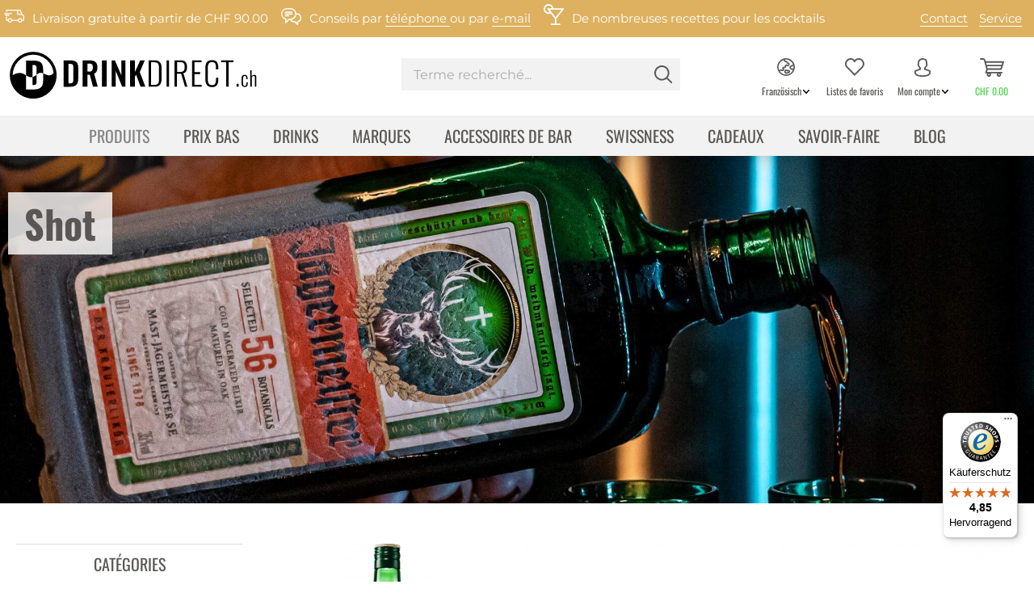

--- FILE ---
content_type: text/html; charset=UTF-8
request_url: https://www.drinkdirect.ch/fr/produits/shots
body_size: 29086
content:
<!DOCTYPE html> <html class="no-js" lang="fr-FR" itemscope="itemscope" itemtype="https://schema.org/WebPage"> <head> <meta charset="utf-8"> <meta name="author" content="" /> <meta name="robots" content="index,follow" /> <meta name="revisit-after" content="15 jours" /> <meta name="keywords" content="Shots, Shot" /> <meta name="description" content="Jetzt bei drinkdirect.ch passende Produkte zum Thema Shots entdecken! Bei uns kannst du Shots bequem online kaufen." /> <meta property="og:type" content="product" /> <meta property="og:site_name" content="drinkdirect.ch" /> <meta property="og:title" content="Shot" /> <meta property="og:description" content="Jetzt bei drinkdirect.ch passende Produkte zum Thema Shots entdecken! Bei uns kannst du Shots bequem online kaufen." /> <meta property="og:url" content="http://www.drinkdirect.ch/fr/produits/shots" /> <meta property="og:image" content="https://www.drinkdirect.ch/media/image/fb/6d/48/shot-online-kaufen.jpg" /> <meta name="twitter:card" content="product" /> <meta name="twitter:site" content="drinkdirect.ch" /> <meta name="twitter:title" content="Shot" /> <meta name="twitter:description" content="Jetzt bei drinkdirect.ch passende Produkte zum Thema Shots entdecken! Bei uns kannst du Shots bequem online kaufen." /> <meta name="twitter:image" content="https://www.drinkdirect.ch/media/image/fb/6d/48/shot-online-kaufen.jpg" /> <meta itemprop="copyrightHolder" content="drinkdirect.ch" /> <meta itemprop="copyrightYear" content="2014" /> <meta itemprop="isFamilyFriendly" content="True" /> <meta itemprop="image" content="https://www.drinkdirect.ch/media/image/74/c2/b7/dd_logo_kreis-klein_schwarz.png" /> <meta name="viewport" content="width=device-width, initial-scale=1.0"> <meta name="mobile-web-app-capable" content="yes"> <meta name="apple-mobile-web-app-title" content="drinkdirect.ch"> <meta name="apple-mobile-web-app-capable" content="yes"> <meta name="apple-mobile-web-app-status-bar-style" content="default"> <link rel="alternate" hreflang="de-CH" href="https://www.drinkdirect.ch/de/produkte/shots" /> <link rel="alternate" hreflang="fr-CH" href="https://www.drinkdirect.ch/fr/produits/shots" /> <link rel="apple-touch-icon" sizes="180x180" href="/themes/Frontend/Drinkdirect/frontend/_public/src/img/favicons/apple-touch-icon.png'"> <link rel="icon" type="image/png" sizes="32x32" href="/themes/Frontend/Drinkdirect/frontend/_public/src/img/favicons/favicon-32x32.png"> <link rel="icon" type="image/png" sizes="16x16" href="/themes/Frontend/Drinkdirect/frontend/_public/src/img/favicons/favicon-16x16.png"> <link rel="manifest" href="/themes/Frontend/Drinkdirect/frontend/_public/src/img/favicons/site.webmanifest"> <link rel="mask-icon" href="/themes/Frontend/Drinkdirect/frontend/_public/src/img/favicons/safari-pinned-tab.svg" color="#000000"> <link rel="shortcut icon" href="/themes/Frontend/Drinkdirect/frontend/_public/src/img/favicons/favicon.ico"> <meta name="theme-color" content="#ffffff"> <meta name="msapplication-navbutton-color" content="#D9400B" /> <meta name="application-name" content="drinkdirect.ch" /> <meta name="msapplication-starturl" content="https://www.drinkdirect.ch/fr/" /> <meta name="msapplication-window" content="width=1024;height=768" /> <meta name="msapplication-TileImage" content="/themes/Frontend/Responsive/frontend/_public/src/img/win-tile-image.png"> <meta name="msapplication-TileColor" content="#000000"> <link rel="canonical" href="https://www.drinkdirect.ch/fr/produits/shots"/> <title itemprop="name">Acheter des shots | Assortiment de shots | drinkdirect.ch</title> <link href="/web/cache/styles-22.css?v=1764580035" media="all" rel="stylesheet" type="text/css" /> <script>
dataLayer = window.dataLayer || [];
// Clear the previous ecommerce object
dataLayer.push({ ecommerce: null });
// Push regular datalayer
dataLayer.push ({"pageTitle":"Shot | Autres cat\u00e9gories | Produits | drinkdirect.ch","pageCategory":"Listing","pageSubCategory":"","pageCategoryID":104,"productCategoryPath":"Produits\/Autres cat\u00e9gories\/Shot","pageSubCategoryID":"","pageCountryCode":"fr_CH","pageLanguageCode":"fr","pageVersion":1,"pageTestVariation":"1","pageValue":1,"pageAttributes":"1","productID":"","productStyleID":"","productEAN":"","productName":"","productPrice":"","productCategory":"Shot","productCurrency":"","productColor":"","productRealColor":""});
// Push new GA4 tags
dataLayer.push({"event":"view_item_list","ecommerce":{"item_list_name":"Category","item_list_id":"Shot","items":[{"item_name":"J\u00e4germeister","item_id":"62741","item_brand":"Mast-J\u00e4germeister SE, Wolfenb\u00fcttel","price":14.6,"index":0,"quantity":1,"item_list_name":"Category","item_list_id":"Shot"},{"item_name":"Distillerie Willisau Liqueur Pomme acide","item_id":"9718","item_brand":"DIWISA AG, Willisau","price":28.8,"index":1,"quantity":1,"item_list_name":"Category","item_list_id":"Shot"},{"item_name":"Willi's Party Pack","item_id":"9716","item_brand":"DIWISA AG, Willisau","price":7.7,"index":2,"quantity":1,"item_list_name":"Category","item_list_id":"Shot"},{"item_name":"Willi's Shot Pack Liqueur aux Figues","item_id":"9726","item_brand":"DIWISA AG, Willisau","price":7.7,"index":3,"quantity":1,"item_list_name":"Category","item_list_id":"Shot"},{"item_name":"Kleiner Klopfer Fun Mix","item_id":"62342","item_brand":"Marussia","price":22.9,"index":4,"quantity":1,"item_list_name":"Category","item_list_id":"Shot"},{"item_name":"Kleiner Klopfer Fun Mix","item_id":"62343","item_brand":"Marussia","price":9.9,"index":5,"quantity":1,"item_list_name":"Category","item_list_id":"Shot"},{"item_name":"Kleiner Klopfer Lady Mix","item_id":"62344","item_brand":"Marussia","price":9.9,"index":6,"quantity":1,"item_list_name":"Category","item_list_id":"Shot"},{"item_name":"Kleiner Klopfer Sunshine Mix","item_id":"62347","item_brand":"Marussia","price":22.9,"index":7,"quantity":1,"item_list_name":"Category","item_list_id":"Shot"},{"item_name":"Kleiner Klopfer Crazy Mix","item_id":"62340","item_brand":"Marussia","price":22.9,"index":8,"quantity":1,"item_list_name":"Category","item_list_id":"Shot"},{"item_name":"Kleiner Klopfer Crazy Mix","item_id":"62341","item_brand":"Marussia","price":9.9,"index":9,"quantity":1,"item_list_name":"Category","item_list_id":"Shot"},{"item_name":"Kleiner Klopfer Sour Mix","item_id":"62346","item_brand":"Marussia","price":22.9,"index":10,"quantity":1,"item_list_name":"Category","item_list_id":"Shot"}]}});
// Push Remarketing tags
</script> <script>(function(w,d,s,l,i){w[l]=w[l]||[];w[l].push({'gtm.start':
new Date().getTime(),event:'gtm.js'});var f=d.getElementsByTagName(s)[0],
j=d.createElement(s),dl=l!='dataLayer'?'&l='+l:'';j.async=true;j.src=
'https://www.googletagmanager.com/gtm.js?id='+i+dl;f.parentNode.insertBefore(j,f);
})(window,document,'script','dataLayer',' GTM-W4RDPW');</script> <script src="https://www.google.com/recaptcha/api.js" async defer></script> <script>
function onSubmit(token) {
document.getElementById("displayform").submit();
}
</script>  <script type="text/javascript">
const _conv_page_type = "listing";
const _conv_category_id   = "104";
const _conv_category_name = "Shot";
const _conv_product_sku   = "";
const _conv_product_name  = "";
const _conv_product_price = "";
const _conv_customer_id   = "";
const _conv_custom_v1     = "";
const _conv_custom_v2     = "";
const _conv_custom_v3     = "";
const _conv_custom_v4     = "";
</script> <script type="text/javascript" src="//cdn-4.convertexperiments.com/js/1004795-1004706.js"></script>  </head> <body class=" is--ctl-listing is--act-index " >  <noscript> <iframe src="https://www.googletagmanager.com/ns.html?id= GTM-W4RDPW" height="0" width="0" style="display:none;visibility:hidden"> </iframe> </noscript>  <div class="page-wrap"> <noscript class="noscript-main"> <div class="alert is--warning "> <div class="alert--icon"> <i class="icon--element icon--warning"></i> </div> <div class="alert--content"> Pour profiter de toutes les fonctionnalités de drinkdirect.ch, nous vous conseillons d'activer Javascript dans votre navigateur. </div> </div> </noscript> <header class="header-main" data-animate-logo="true" data-cookieExpire="1"> <div class="top-body-banner"> <div class="container"> <i class="icon--shipping"></i> <span class="topbar-shipping"> Livraison gratuite à partir de CHF 90.00 </span> <i class="icon--consulting"></i> <span class="topbar-consulting"> Conseils par <a href="tel:+41419727272">téléphone </a> ou par <a href="mailto:info@drinkdirect.ch">e-mail</a> </span> <i class="icon--recipes"></i> <span class="topbar-recipes"> De nombreuses recettes pour les cocktails </span> <div class="topbar-links"> <a href="/fr/contact" >Contact</a> <a href="/fr/service" >Service</a> </div> </div> </div> <div class="top-bar"> <div class="container block-group"> <nav class="top-bar--navigation block" role="menubar">  <a href="#" title="Mein Konto" class="btn is--icon-up entry--link account--link"> <i class="icon--language"></i> <span class="account--display arrowdown">Französisch</span> </a> <div class="languages--dropdown dropdown-navigation"> <div class="account--menu"> <ul class="sidebar--navigation navigation--list is--level0 show--active-items"> <li class="navigation--entry"> <a href="/de" title="Deutsch" class="navigation--link "> Deutsch </a> </li> <li class="navigation--entry"> <a href="/fr" title="Französisch" class="navigation--link is--active"> Französisch </a> </li> </ul> </div> </div>  <div class="navigation--entry entry--service has--drop-down" role="menuitem" aria-haspopup="true" data-drop-down-menu="true"> <i class="icon--service"></i> Assistance/aide </div> </nav> </div> </div> <div class="container header--navigation"> <div class="logo-main block-group" role="banner"> <div class="logo--shop block hidden-lg-down"> <a class="logo--link" href="https://www.drinkdirect.ch/fr/" title="drinkdirect.ch - Retour à l&#039;accueil"> <img src="/themes/Frontend/Drinkdirect/frontend/_public/src/img/logos/dd_logo_url_schwarz.svg" class="logo--shop-default hidden-m-down" alt="drinkdirect.ch - Retour à l&#039;accueil" /> <img src="/themes/Frontend/Drinkdirect/frontend/_public/src/img/logos/dd_logo_d_schwarz.svg" class="logo--shop-sticky hidden-m-down" alt="drinkdirect.ch - Retour à l&#039;accueil" /> <div class="shapeshifter logo--shop-animate hidden-m-down on--search-show" style="background-image: url(/themes/Frontend/Drinkdirect/frontend/_public/src/img/logos/dd_logo_d_schwarz_animate.svg)"></div> <div class="shapeshifter logo--shop-animate hidden-m-up" style="background-image: url(/themes/Frontend/Drinkdirect/frontend/_public/src/img/logos/dd_logo_text_schwarz_animate_100.svg)"></div> </a> </div> <div class="logo--shop block hidden-lg-up"> <a class="logo--link" href="https://www.drinkdirect.ch/fr/" title="drinkdirect.ch - Retour à l&#039;accueil"> <div class="shapeshifter logo--shop-animate" style="background-image: url(/themes/Frontend/Drinkdirect/frontend/_public/src/img/logos/dd_logo_text_schwarz_animate_100.svg)"></div> </a> </div> </div> <nav class="shop--navigation block-group hidden-m-down"> <ul class="navigation--list block-group" role="menubar"> <li class="navigation--entry entry--menu-left" role="menuitem"> <a class="entry--link entry--trigger btn is--icon-left" href="#offcanvas--left" data-offcanvas="true" data-offCanvasSelector=".sidebar-main"> <i class="icon--menu"></i> Menu </a> </li> <li class="navigation--entry entry--search" role="menuitem" data-search="true" aria-haspopup="true" data-minLength="3"> <form action="/fr/search" method="get" class="main-search--form"> <input type="search" name="sSearch" aria-label="Terme recherché..." class="main-search--field" autocomplete="off" autocapitalize="off" placeholder="Terme recherché..." maxlength="30" /> <button type="submit" class="main-search--button" aria-label="Rechercher"> <i class="icon--search"></i> <span class="main-search--text">Rechercher</span> </button> <div class="form--ajax-loader">&nbsp;</div> </form> <div class="main-search--results"></div> </li> <li class="navigation--entry entry--compare is--hidden" role="menuitem" aria-haspopup="true" data-drop-down-menu="true">   </li> <li class="navigation--entry entry--languages"> <a href="#" title="Mein Konto" class="btn is--icon-up entry--link account--link"> <i class="icon--language"></i> <span class="account--display arrowdown">Französisch</span> </a> <div class="languages--dropdown dropdown-navigation"> <div class="account--menu"> <ul class="sidebar--navigation navigation--list is--level0 show--active-items"> <li class="navigation--entry"> <a href="/de" title="Deutsch" class="navigation--link "> Deutsch </a> </li> <li class="navigation--entry"> <a href="/fr" title="Französisch" class="navigation--link is--active"> Französisch </a> </li> </ul> </div> </div> </li> 
            <li class="navigation--entry entry--notepad" role="menuitem">
            
            <a href="https://www.drinkdirect.ch/fr/wishlist" title="Listes de favoris" class="btn is--icon-up">
                <i class="icon--heart"></i>
                                <span class="notes--quantity-label">
                Listes de favoris
            </span>
            </a>
        </li>
    



    <li class="navigation--entry entry--account with-slt" role="menuitem">
        
            <a href="https://www.drinkdirect.ch/fr/account"
               title="Mon compte"
               class="btn is--icon-up entry--link account--link">
                <i class="icon--account"></i>
                <span class="account--display arrowdown">Mon compte</span>
            </a>
        

                    
                <div class="account--dropdown-navigation dropdown-navigation">

                    
                        <div class="navigation--smartphone">
                            <div class="entry--close-off-canvas">
                                <a href="#close-account-menu"
                                   class="account--close-off-canvas"
                                   title="Fermer">
                                    Fermer <i class="icon--arrow-right"></i>
                                </a>
                            </div>
                        </div>
                    

                    
                            <div class="account--menu is--rounded is--personalized">
        
                            
                
                                            <span class="navigation--headline">
                            Mon compte
                        </span>
                                    

                
                <div class="account--menu-container">

                    
                        
                        <ul class="sidebar--navigation navigation--list is--level0 show--active-items">
                            
                                
                                
            <li class="navigation--entry entry--signup">
            <span class="navigation--signin">
                <a href="https://www.drinkdirect.ch/fr/account"
                   class="blocked--link btn is--primary navigation--signin-btn"
                   title="Anmelden"
                >
                    Anmelden
                </a>
                <span class="navigation--register">
                    oder
                    <a href="https://www.drinkdirect.ch/fr/account"
                       class="blocked--link"
                       title="registrieren"
                    >
                        registrieren
                    </a>
                </span>
            </span>
        </li>
    

                                
                                
                                
                                
                                
                                

                                
                                
        

                                
                                
        
            
        <li class="navigation--entry">
    <a href="https://www.drinkdirect.ch/fr/AboCommerce/orders" class="navigation--link">
        Mes abonnements
    </a>
</li>
    
    


                                
                                
    
                    <li class="navigation--entry">
        <a href="https://www.drinkdirect.ch/fr/wishlist" class="navigation--link">
            Liste de favoris
        </a>
    </li>

    


                                
                                
                                
                                
    
                            
                        </ul>
                    
                </div>
                    
    </div>
                    
                </div>
            
            </li>




    <li class="navigation--entry entry--cart" role="menuitem">
        
        <a class="btn is--icon-up cart--link" href="https://www.drinkdirect.ch/fr/checkout/cart" title="Panier">
            <span class="badge is--primary is--minimal cart--quantity is--hidden">0</span>

            <i class="icon--basket"></i>

            <span class="cart--amount">
                CHF&nbsp;0.00
            </span>

            <span class="cart--display">
                                    Panier
                            </span>
        </a>
        <div class="ajax-loader">&nbsp;</div>
    </li>

 </ul> </nav> <nav class="shop--navigation shop--navigation-mobile block-group hidden-m-up"> <ul class="navigation--list block-group" role="menubar"> 
            <li class="navigation--entry entry--notepad" role="menuitem">
            
            <a href="https://www.drinkdirect.ch/fr/wishlist" title="Listes de favoris" class="btn is--icon-up">
                <i class="icon--heart"></i>
                                <span class="notes--quantity-label">
                Listes de favoris
            </span>
            </a>
        </li>
    



    <li class="navigation--entry entry--account with-slt" role="menuitem">
        
            <a href="https://www.drinkdirect.ch/fr/account"
               title="Mon compte"
               class="btn is--icon-up entry--link account--link">
                <i class="icon--account"></i>
                <span class="account--display arrowdown">Mon compte</span>
            </a>
        

                    
                <div class="account--dropdown-navigation dropdown-navigation">

                    
                        <div class="navigation--smartphone">
                            <div class="entry--close-off-canvas">
                                <a href="#close-account-menu"
                                   class="account--close-off-canvas"
                                   title="Fermer">
                                    Fermer <i class="icon--arrow-right"></i>
                                </a>
                            </div>
                        </div>
                    

                    
                            <div class="account--menu is--rounded is--personalized">
        
                            
                
                                            <span class="navigation--headline">
                            Mon compte
                        </span>
                                    

                
                <div class="account--menu-container">

                    
                        
                        <ul class="sidebar--navigation navigation--list is--level0 show--active-items">
                            
                                
                                
            <li class="navigation--entry entry--signup">
            <span class="navigation--signin">
                <a href="https://www.drinkdirect.ch/fr/account"
                   class="blocked--link btn is--primary navigation--signin-btn"
                   title="Anmelden"
                >
                    Anmelden
                </a>
                <span class="navigation--register">
                    oder
                    <a href="https://www.drinkdirect.ch/fr/account"
                       class="blocked--link"
                       title="registrieren"
                    >
                        registrieren
                    </a>
                </span>
            </span>
        </li>
    

                                
                                
                                
                                
                                
                                

                                
                                
        

                                
                                
        
            
        <li class="navigation--entry">
    <a href="https://www.drinkdirect.ch/fr/AboCommerce/orders" class="navigation--link">
        Mes abonnements
    </a>
</li>
    
    


                                
                                
    
                    <li class="navigation--entry">
        <a href="https://www.drinkdirect.ch/fr/wishlist" class="navigation--link">
            Liste de favoris
        </a>
    </li>

    


                                
                                
                                
                                
    
                            
                        </ul>
                    
                </div>
                    
    </div>
                    
                </div>
            
            </li>




    <li class="navigation--entry entry--cart" role="menuitem">
        
        <a class="btn is--icon-up cart--link" href="https://www.drinkdirect.ch/fr/checkout/cart" title="Panier">
            <span class="badge is--primary is--minimal cart--quantity is--hidden">0</span>

            <i class="icon--basket"></i>

            <span class="cart--amount">
                CHF&nbsp;0.00
            </span>

            <span class="cart--display">
                                    Panier
                            </span>
        </a>
        <div class="ajax-loader">&nbsp;</div>
    </li>

 <li class="navigation--entry entry--logo" role="menuitem"> <div class="logo--shop block hidden-m-up"> <a class="logo--link" href="https://www.drinkdirect.ch/fr/" title="drinkdirect.ch - Retour à l&#039;accueil"> <div class="shapeshifter logo--shop-animate hidden-m-up" style="background-image: url(/themes/Frontend/Drinkdirect/frontend/_public/src/img/logos/dd_logo_text_schwarz_animate_100.svg)"></div> </a> </div> </li> <li class="navigation--entry entry--menu-left" role="menuitem"> <a class="entry--link entry--trigger btn is--icon-up" href="#offcanvas--left" data-offcanvas="true" data-offCanvasSelector=".sidebar-main"> <i class="icon--menu"></i> <span>Menu</span> </a> </li> <li class="navigation--entry entry--menu-close" role="menuitem"> <a href="#close-categories-menu" title="Fermer" class="btn--close-off-canvas btn is--icon-up"> <i class="icon--cross2"></i> Fermer </a> </li> </ul> </nav> <div class="container--ajax-cart" data-collapse-cart="true" data-displayMode="offcanvas"></div> </div> <nav class="navigation-main"> <div class="container" data-menu-scroller="true" data-listSelector=".navigation--list.container" data-viewPortSelector=".navigation--list-wrapper"> <div class="navigation--list-wrapper"> <ul class="navigation--list container" role="menubar" itemscope="itemscope" itemtype="https://schema.org/SiteNavigationElement"> <li class="navigation--entry is--active" role="menuitem"><a class="navigation--link is--active" href="https://www.drinkdirect.ch/fr/produits" title="Produits" aria-label="Produits" itemprop="url"><span itemprop="name">Produits</span></a></li><li class="navigation--entry" role="menuitem"><a class="navigation--link" href="https://www.drinkdirect.ch/de/prix-bas" title="Prix bas" aria-label="Prix bas" itemprop="url" target="_parent"><span itemprop="name">Prix bas</span></a></li><li class="navigation--entry" role="menuitem"><a class="navigation--link" href="https://www.drinkdirect.ch/fr/drinks/" title="Drinks" aria-label="Drinks" itemprop="url"><span itemprop="name">Drinks</span></a></li><li class="navigation--entry" role="menuitem"><a class="navigation--link" href="https://www.drinkdirect.ch/fr/marques/" title="Marques" aria-label="Marques" itemprop="url"><span itemprop="name">Marques</span></a></li><li class="navigation--entry" role="menuitem"><a class="navigation--link" href="https://www.drinkdirect.ch/fr/barzubehoer" title="Accessoires de bar" aria-label="Accessoires de bar" itemprop="url"><span itemprop="name">Accessoires de bar</span></a></li><li class="navigation--entry" role="menuitem"><a class="navigation--link" href="https://www.drinkdirect.ch/fr/swissness" title="Swissness" aria-label="Swissness" itemprop="url"><span itemprop="name">Swissness</span></a></li><li class="navigation--entry" role="menuitem"><a class="navigation--link" href="https://www.drinkdirect.ch/fr/geschenk" title="Cadeaux" aria-label="Cadeaux" itemprop="url"><span itemprop="name">Cadeaux</span></a></li><li class="navigation--entry" role="menuitem"><a class="navigation--link" href="https://www.drinkdirect.ch/fr/savoir-faire/" title="Savoir-faire" aria-label="Savoir-faire" itemprop="url"><span itemprop="name">Savoir-faire</span></a></li><li class="navigation--entry" role="menuitem"><a class="navigation--link" href="https://www.drinkdirect.ch/fr/blog" title="Blog" aria-label="Blog" itemprop="url"><span itemprop="name">Blog</span></a></li> </ul> </div> <div class="advanced-menu" data-advanced-menu="true" data-hoverDelay="250"> <div class="menu--container"> <div class="content--wrapper has--content"> <ul class="menu--list menu--level-0 columns--4" style="width: 100%;"> <li class="menu--list-item item--level-0" style="width: 100%"> <a href="https://www.drinkdirect.ch/fr/sans-alcool" class="menu--list-item-link" title="Sans alcool" > Sans alcool</a> </li> <li class="menu--list-item item--level-0" style="width: 100%"> <a href="https://www.drinkdirect.ch/fr/spiritueux-a-base-de-fruits" class="menu--list-item-link" title="Spiritueux à base de fruits" > Spiritueux à base de fruits</a> </li> <li class="menu--list-item item--level-0" style="width: 100%"> <a href="https://www.drinkdirect.ch/fr/gin" class="menu--list-item-link" title="Gin" > Gin</a> </li> <li class="menu--list-item item--level-0" style="width: 100%"> <a href="https://www.drinkdirect.ch/fr/produits/grappa-marc" class="menu--list-item-link" title="Grappa &amp; Marc" > Grappa & Marc</a> </li> <li class="menu--list-item item--level-0" style="width: 100%"> <a href="https://www.drinkdirect.ch/fr/produits/liqueur/" class="menu--list-item-link" title="Liqueur" > Liqueur</a> </li> <li class="menu--list-item item--level-0" style="width: 100%"> <a href="https://www.drinkdirect.ch/fr/rhum" class="menu--list-item-link" title="Rhum" > Rhum</a> </li> <li class="menu--list-item item--level-0" style="width: 100%"> <a href="https://www.drinkdirect.ch/fr/vins-mousseux" class="menu--list-item-link" title="Vin mousseux" > Vin mousseux</a> </li> <li class="menu--list-item item--level-0" style="width: 100%"> <a href="https://www.drinkdirect.ch/fr/tequila" class="menu--list-item-link" title="Téquila &amp; Mezcal" > Téquila & Mezcal</a> </li> <li class="menu--list-item item--level-0" style="width: 100%"> <a href="https://www.drinkdirect.ch/fr/vodka" class="menu--list-item-link" title="Vodka" > Vodka</a> </li> <li class="menu--list-item item--level-0" style="width: 100%"> <a href="https://www.drinkdirect.ch/fr/produkte/whisky/" class="menu--list-item-link" title="Whisky" > Whisky</a> </li> <li class="menu--list-item item--level-0" style="width: 100%"> <a href="https://www.drinkdirect.ch/fr/produits/autres-categories/" class="menu--list-item-link is--active" title="Autres catégories" > Autres catégories</a> </li> </ul> <div class="diwisa-menu--filter-container"> <div class="title"> Mes préférences </div> <div class="filter--content"> <a class="diwisa-filter btn is--primary" href="https://www.drinkdirect.ch/fr/listing/index/sCategory/14/?f=494">als Aperitif</a> <a class="diwisa-filter btn is--primary" href="https://www.drinkdirect.ch/fr/listing/index/sCategory/14/?f=673">als Digestif</a> <a class="diwisa-filter btn is--primary" href="https://www.drinkdirect.ch/fr/listing/index/sCategory/14/?f=280">als Shot</a> <a class="diwisa-filter btn is--primary" href="https://www.drinkdirect.ch/fr/listing/index/sCategory/14/?f=281">im Cocktail</a> <a class="diwisa-filter btn is--primary" href="https://www.drinkdirect.ch/fr/listing/index/sCategory/14/?f=465">im Dessert</a> <a class="diwisa-filter btn is--primary" href="https://www.drinkdirect.ch/fr/listing/index/sCategory/14/?f=290">im Heissgetr&auml;nk</a> <a class="diwisa-filter btn is--primary" href="https://www.drinkdirect.ch/fr/listing/index/sCategory/14/?f=279">im Longdrink</a> <a class="diwisa-filter btn is--primary" href="https://www.drinkdirect.ch/fr/listing/index/sCategory/14/?f=404">Ohne Alkohol</a> <a class="diwisa-filter btn is--primary" href="https://www.drinkdirect.ch/fr/listing/index/sCategory/14/?f=471">On the Rocks</a> <a class="diwisa-filter btn is--primary" href="https://www.drinkdirect.ch/fr/listing/index/sCategory/14/?f=367">Pur</a> <a class="diwisa-filter btn is--primary" href="https://www.drinkdirect.ch/fr/listing/index/sCategory/14/?f=473">Ready to Drink</a> <a class="diwisa-filter btn is--primary" href="https://www.drinkdirect.ch/fr/listing/index/sCategory/14/?f=513">zu K&auml;se</a> </div> </div> </div> </div> <div class="menu--container"> </div> <div class="menu--container"> <div class="content--wrapper has--content has--teaser"> <ul class="menu--list menu--level-0 columns--2" style="width: 50%;"> <li class="menu--list-item item--level-0" style="width: 100%"> <a href="https://www.drinkdirect.ch/fr/drinks/after-dinner/" class="menu--list-item-link" title="After-Dinner" > After-Dinner</a> </li> <li class="menu--list-item item--level-0" style="width: 100%"> <a href="https://www.drinkdirect.ch/fr/drinks/sans-alcool/" class="menu--list-item-link" title="Sans alcool" > Sans alcool</a> </li> <li class="menu--list-item item--level-0" style="width: 100%"> <a href="https://www.drinkdirect.ch/fr/aperitif-" class="menu--list-item-link" title="Apéritif" > Apéritif</a> </li> <li class="menu--list-item item--level-0" style="width: 100%"> <a href="https://www.drinkdirect.ch/fr/drinks/before-dinner/" class="menu--list-item-link" title="Before-Dinner" > Before-Dinner</a> </li> <li class="menu--list-item item--level-0" style="width: 100%"> <a href="https://www.drinkdirect.ch/fr/drinks/cocktails/" class="menu--list-item-link" title="Cocktail" > Cocktail</a> </li> <li class="menu--list-item item--level-0" style="width: 100%"> <a href="https://www.drinkdirect.ch/fr/drinks/boisson-chaude/" class="menu--list-item-link" title="Boisson chaude" > Boisson chaude</a> </li> <li class="menu--list-item item--level-0" style="width: 100%"> <a href="https://www.drinkdirect.ch/fr/drinks/longdrinks/" class="menu--list-item-link" title="Long drink" > Long drink</a> </li> <li class="menu--list-item item--level-0" style="width: 100%"> <a href="https://www.drinkdirect.ch/fr/drinks/mules/" class="menu--list-item-link" title="Mules" > Mules</a> </li> <li class="menu--list-item item--level-0" style="width: 100%"> <a href="https://www.drinkdirect.ch/fr/drinks/shots/" class="menu--list-item-link" title="Shot" > Shot</a> </li> </ul> <div class="menu--teaser" style="width: 50%;"> <a href="https://www.drinkdirect.ch/fr/drinks/" title="Accéder à la catégorie Drinks" class="teaser--image" style="background-image: url(https://www.drinkdirect.ch/media/image/2c/37/58/Drinks-and-Cocktails-rezepte.jpg);"></a> </div> </div> </div> <div class="menu--container"> <div class="content--wrapper has--content"> <ul class="menu--list menu--level-0 columns--4" style="width: 100%;"> <li class="menu--list-item item--level-0" style="width: 100%"> <a href="https://www.drinkdirect.ch/fr//marken/" class="menu--list-item-link" title="Alle Marken" > Alle Marken</a> </li> <li class="menu--list-item item--level-0" style="width: 100%"> <a href="https://www.drinkdirect.ch/fr/marken/arizona-ice-tea" class="menu--list-item-link" title="AriZona" > AriZona</a> </li> <li class="menu--list-item item--level-0" style="width: 100%"> <a href="https://www.drinkdirect.ch/fr/marken/finsbury" class="menu--list-item-link" title="Finsbury" > Finsbury</a> </li> <li class="menu--list-item item--level-0" style="width: 100%"> <a href="https://www.drinkdirect.ch/fr/marken/fritz-kola-limo" class="menu--list-item-link" title="fritz-kola" > fritz-kola</a> </li> <li class="menu--list-item item--level-0" style="width: 100%"> <a href="https://www.drinkdirect.ch/fr/marken/gin-sul" class="menu--list-item-link" title="Gin Sul" > Gin Sul</a> </li> <li class="menu--list-item item--level-0" style="width: 100%"> <a href="https://www.drinkdirect.ch/fr/marques/jaegermeister" class="menu--list-item-link" title="Jägermeister" > Jägermeister</a> </li> <li class="menu--list-item item--level-0" style="width: 100%"> <a href="https://www.drinkdirect.ch/fr/marques/landtwing-destillate" class="menu--list-item-link" title="Landtwing" > Landtwing</a> </li> <li class="menu--list-item item--level-0" style="width: 100%"> <a href="https://www.drinkdirect.ch/fr/marken/mars-whiskey" class="menu--list-item-link" title="Mars Whisky" > Mars Whisky</a> </li> <li class="menu--list-item item--level-0" style="width: 100%"> <a href="https://www.drinkdirect.ch/fr/marques/sierra-milenario" class="menu--list-item-link" title="Sierra Milenario" > Sierra Milenario</a> </li> <li class="menu--list-item item--level-0" style="width: 100%"> <a href="https://www.drinkdirect.ch/fr/marken/sierra-tequila" class="menu--list-item-link" title="Sierra Tequila" > Sierra Tequila</a> </li> <li class="menu--list-item item--level-0" style="width: 100%"> <a href="https://www.drinkdirect.ch/fr/marken/stroh-rum" class="menu--list-item-link" title="Stroh" > Stroh</a> </li> <li class="menu--list-item item--level-0" style="width: 100%"> <a href="https://www.drinkdirect.ch/fr/marken/thomas-henry" class="menu--list-item-link" title="Thomas Henry" > Thomas Henry</a> </li> <li class="menu--list-item item--level-0" style="width: 100%"> <a href="https://www.drinkdirect.ch/fr/marques/trojka" class="menu--list-item-link" title="Trojka" > Trojka</a> </li> <li class="menu--list-item item--level-0" style="width: 100%"> <a href="https://www.drinkdirect.ch/fr/marques/trojka-energy/" class="menu--list-item-link" title="Trojka Energy" > Trojka Energy</a> </li> <li class="menu--list-item item--level-0" style="width: 100%"> <a href="https://www.drinkdirect.ch/fr/marken/white-claw" class="menu--list-item-link" title="White Claw" > White Claw</a> </li> </ul> </div> </div> <div class="menu--container"> <div class="content--wrapper has--content has--teaser"> <ul class="menu--list menu--level-0 columns--2" style="width: 50%;"> <li class="menu--list-item item--level-0" style="width: 100%"> <a href="https://www.drinkdirect.ch/fr/accessoires-de-bar/articles-pour-la-preparation/" class="menu--list-item-link" title="Articles pour la préparation" > Articles pour la préparation</a> </li> <li class="menu--list-item item--level-0" style="width: 100%"> <a href="https://www.drinkdirect.ch/fr/verres-tasses-et-gobelets" class="menu--list-item-link" title="Verres, tasses et gobelets" > Verres, tasses et gobelets</a> </li> <li class="menu--list-item item--level-0" style="width: 100%"> <a href="https://www.drinkdirect.ch/fr/accessoires-de-bar/articles-pour-le-service/" class="menu--list-item-link" title="Articles pour le service" > Articles pour le service</a> </li> </ul> <div class="menu--teaser" style="width: 50%;"> <a href="https://www.drinkdirect.ch/fr/barzubehoer" title="Accéder à la catégorie Accessoires de bar" class="teaser--image" style="background-image: url(https://www.drinkdirect.ch/media/image/f5/32/99/Kategorienbild_Zubehoer.jpg);"></a> </div> </div> </div> <div class="menu--container"> </div> <div class="menu--container"> <div class="content--wrapper has--teaser"> <div class="menu--teaser" style="width: 100%;"> <a href="https://www.drinkdirect.ch/fr/geschenk" title="Accéder à la catégorie Cadeaux" class="teaser--image" style="background-image: url(https://www.drinkdirect.ch/media/image/6e/d8/7b/geschenke.jpg);"></a> </div> </div> </div> <div class="menu--container"> <div class="content--wrapper has--content"> <ul class="menu--list menu--level-0 columns--4" style="width: 100%;"> <li class="menu--list-item item--level-0" style="width: 100%"> <a href="https://www.drinkdirect.ch/fr/drinks-mixen" class="menu--list-item-link" title="Drinks mixen" > Drinks mixen</a> </li> <li class="menu--list-item item--level-0" style="width: 100%"> <a href="https://www.drinkdirect.ch/fr/savoir-faire/spirituosen/" class="menu--list-item-link" title="Spirituosen" > Spirituosen</a> </li> </ul> </div> </div> <div class="menu--container"> <div class="content--wrapper has--content has--teaser"> <ul class="menu--list menu--level-0 columns--2" style="width: 50%;"> <li class="menu--list-item item--level-0" style="width: 100%"> <a href="https://www.drinkdirect.ch/fr/blog/nouveautes/" class="menu--list-item-link" title="Nouveautés" > Nouveautés</a> </li> <li class="menu--list-item item--level-0" style="width: 100%"> <a href="https://www.drinkdirect.ch/fr/blog/tendance/" class="menu--list-item-link" title="Tendance" > Tendance</a> </li> <li class="menu--list-item item--level-0" style="width: 100%"> <a href="https://www.drinkdirect.ch/fr/blog/distinctions/" class="menu--list-item-link" title="Distinctions" > Distinctions</a> </li> <li class="menu--list-item item--level-0" style="width: 100%"> <a href="https://www.drinkdirect.ch/fr/aktuell/easymixer-" class="menu--list-item-link" title="EasyMixer" > EasyMixer</a> </li> </ul> <div class="menu--teaser" style="width: 50%;"> <div class="teaser--headline">Renseigne-toi!</div> <div class="teaser--text"> <p>Retrouve ici toutes les informations sur les nouveaux produits et les distinctions. Nous te présentons les tendances et les nouveautés sur les thèmes des spiritueux et de la mixologie. Tu y trouveras une foule d’informations, de conseils et... </div> </div> </div> </div> </div> </div> </nav> </header> <section class=" content-main container block-group"> <div class="content-main--inner"> <div class="listing--content-image" style="background-image: url('https://www.drinkdirect.ch/media/image/fb/6d/48/shot-online-kaufen.jpg')"> <div class="container"> <h1>Shot</h1> </div> </div> <div class="listing--sidebar"> <aside class="sidebar-main off-canvas"> <nav class="shop--navigation shop--navigation-mobile"> <ul class="navigation--list block-group" role="menubar"> <li class="navigation--entry entry--languages">  <a href="#" title="Mein Konto" class="btn is--icon-up entry--link account--link"> <i class="icon--language"></i> <span class="account--display arrowdown">Französisch</span> </a> <div class="languages--dropdown dropdown-navigation"> <div class="account--menu"> <ul class="sidebar--navigation navigation--list is--level0 show--active-items"> <li class="navigation--entry"> <a href="/de" title="Deutsch" class="navigation--link "> Deutsch </a> </li> <li class="navigation--entry"> <a href="/fr" title="Französisch" class="navigation--link is--active"> Französisch </a> </li> </ul> </div> </div>  </li> <li class="navigation--entry entry--compare is--hidden">   </li> 
            <li class="navigation--entry entry--notepad" role="menuitem">
            
            <a href="https://www.drinkdirect.ch/fr/wishlist" title="Listes de favoris" class="btn is--icon-up">
                <i class="icon--heart"></i>
                                <span class="notes--quantity-label">
                Listes de favoris
            </span>
            </a>
        </li>
    



    <li class="navigation--entry entry--account with-slt" role="menuitem">
        
            <a href="https://www.drinkdirect.ch/fr/account"
               title="Mon compte"
               class="btn is--icon-up entry--link account--link">
                <i class="icon--account"></i>
                <span class="account--display arrowdown">Mon compte</span>
            </a>
        

                    
                <div class="account--dropdown-navigation dropdown-navigation">

                    
                        <div class="navigation--smartphone">
                            <div class="entry--close-off-canvas">
                                <a href="#close-account-menu"
                                   class="account--close-off-canvas"
                                   title="Fermer">
                                    Fermer <i class="icon--arrow-right"></i>
                                </a>
                            </div>
                        </div>
                    

                    
                            <div class="account--menu is--rounded is--personalized">
        
                            
                
                                            <span class="navigation--headline">
                            Mon compte
                        </span>
                                    

                
                <div class="account--menu-container">

                    
                        
                        <ul class="sidebar--navigation navigation--list is--level0 show--active-items">
                            
                                
                                
            <li class="navigation--entry entry--signup">
            <span class="navigation--signin">
                <a href="https://www.drinkdirect.ch/fr/account"
                   class="blocked--link btn is--primary navigation--signin-btn"
                   title="Anmelden"
                >
                    Anmelden
                </a>
                <span class="navigation--register">
                    oder
                    <a href="https://www.drinkdirect.ch/fr/account"
                       class="blocked--link"
                       title="registrieren"
                    >
                        registrieren
                    </a>
                </span>
            </span>
        </li>
    

                                
                                
                                
                                
                                
                                

                                
                                
        

                                
                                
        
            
        <li class="navigation--entry">
    <a href="https://www.drinkdirect.ch/fr/AboCommerce/orders" class="navigation--link">
        Mes abonnements
    </a>
</li>
    
    


                                
                                
    
                    <li class="navigation--entry">
        <a href="https://www.drinkdirect.ch/fr/wishlist" class="navigation--link">
            Liste de favoris
        </a>
    </li>

    


                                
                                
                                
                                
    
                            
                        </ul>
                    
                </div>
                    
    </div>
                    
                </div>
            
            </li>




    <li class="navigation--entry entry--cart" role="menuitem">
        
        <a class="btn is--icon-up cart--link" href="https://www.drinkdirect.ch/fr/checkout/cart" title="Panier">
            <span class="badge is--primary is--minimal cart--quantity is--hidden">0</span>

            <i class="icon--basket"></i>

            <span class="cart--amount">
                CHF&nbsp;0.00
            </span>

            <span class="cart--display">
                                    Panier
                            </span>
        </a>
        <div class="ajax-loader">&nbsp;</div>
    </li>

 </ul> <div class="" role="menuitem" data-search="true" aria-haspopup="true" data-minLength="3"> <form action="/fr/search" method="get" class="main-search--form"> <input type="search" name="sSearch" aria-label="Terme recherché..." class="main-search--field" autocomplete="off" autocapitalize="off" placeholder="Terme recherché..." maxlength="30" /> <button type="submit" class="main-search--button" aria-label="Rechercher"> <i class="icon--search"></i> <span class="main-search--text">Rechercher</span> </button> <div class="form--ajax-loader">&nbsp;</div> </form> <div class="main-search--results"></div> </div> </nav> <div class="sidebar--categories-wrapper" data-subcategory-nav="true" data-mainCategoryId="5" data-categoryId="104" data-fetchUrl="/fr/widgets/listing/getCategory/categoryId/104"> <div class="navigation--list-wrapper"> <div class="navigation--list container" role="menubar" itemscope="itemscope" itemtype="http://schema.org/SiteNavigationElement"> <div class="menu--container"><div class="collapse--header nav-mobile--headline"><a href="https://www.drinkdirect.ch/fr/produits" class="button--category" title="Accéder à la catégorie Produits">Produits</a><span class="collapse--toggler"></span></div><div class="content--wrapper has--content nav-mobile--subcats collapse--content"> <ul class="menu--list menu--level-0 columns--4" style="width: 100%;"> <li class="menu--list-item item--level-0" style="width: 100%"> <a href="https://www.drinkdirect.ch/fr/sans-alcool" class="menu--list-item-link" title="Sans alcool" > Sans alcool</a> </li> <li class="menu--list-item item--level-0" style="width: 100%"> <a href="https://www.drinkdirect.ch/fr/spiritueux-a-base-de-fruits" class="menu--list-item-link" title="Spiritueux à base de fruits" > Spiritueux à base de fruits</a> </li> <li class="menu--list-item item--level-0" style="width: 100%"> <a href="https://www.drinkdirect.ch/fr/gin" class="menu--list-item-link" title="Gin" > Gin</a> </li> <li class="menu--list-item item--level-0" style="width: 100%"> <a href="https://www.drinkdirect.ch/fr/produits/grappa-marc" class="menu--list-item-link" title="Grappa &amp; Marc" > Grappa & Marc</a> </li> <li class="menu--list-item item--level-0" style="width: 100%"> <a href="https://www.drinkdirect.ch/fr/produits/liqueur/" class="menu--list-item-link" title="Liqueur" > Liqueur</a> </li> <li class="menu--list-item item--level-0" style="width: 100%"> <a href="https://www.drinkdirect.ch/fr/rhum" class="menu--list-item-link" title="Rhum" > Rhum</a> </li> <li class="menu--list-item item--level-0" style="width: 100%"> <a href="https://www.drinkdirect.ch/fr/vins-mousseux" class="menu--list-item-link" title="Vin mousseux" > Vin mousseux</a> </li> <li class="menu--list-item item--level-0" style="width: 100%"> <a href="https://www.drinkdirect.ch/fr/tequila" class="menu--list-item-link" title="Téquila &amp; Mezcal" > Téquila & Mezcal</a> </li> <li class="menu--list-item item--level-0" style="width: 100%"> <a href="https://www.drinkdirect.ch/fr/vodka" class="menu--list-item-link" title="Vodka" > Vodka</a> </li> <li class="menu--list-item item--level-0" style="width: 100%"> <a href="https://www.drinkdirect.ch/fr/produkte/whisky/" class="menu--list-item-link" title="Whisky" > Whisky</a> </li> <li class="menu--list-item item--level-0" style="width: 100%"> <a href="https://www.drinkdirect.ch/fr/produits/autres-categories/" class="menu--list-item-link is--active" title="Autres catégories" > Autres catégories</a> </li> </ul> </div></div><div class="menu--container"><div class="collapse--header "><a href="https://www.drinkdirect.ch/de/prix-bas" class="button--category" title="Accéder à la catégorie Prix bas" target="_parent">Prix bas</a></div></div><div class="menu--container"><div class="collapse--header nav-mobile--headline"><a href="https://www.drinkdirect.ch/fr/drinks/" class="button--category" title="Accéder à la catégorie Drinks">Drinks</a><span class="collapse--toggler"></span></div><div class="content--wrapper has--content nav-mobile--subcats collapse--content"> <ul class="menu--list menu--level-0 columns--2" style="width: 50%;"> <li class="menu--list-item item--level-0" style="width: 100%"> <a href="https://www.drinkdirect.ch/fr/drinks/after-dinner/" class="menu--list-item-link" title="After-Dinner" > After-Dinner</a> </li> <li class="menu--list-item item--level-0" style="width: 100%"> <a href="https://www.drinkdirect.ch/fr/drinks/sans-alcool/" class="menu--list-item-link" title="Sans alcool" > Sans alcool</a> </li> <li class="menu--list-item item--level-0" style="width: 100%"> <a href="https://www.drinkdirect.ch/fr/aperitif-" class="menu--list-item-link" title="Apéritif" > Apéritif</a> </li> <li class="menu--list-item item--level-0" style="width: 100%"> <a href="https://www.drinkdirect.ch/fr/drinks/before-dinner/" class="menu--list-item-link" title="Before-Dinner" > Before-Dinner</a> </li> <li class="menu--list-item item--level-0" style="width: 100%"> <a href="https://www.drinkdirect.ch/fr/drinks/cocktails/" class="menu--list-item-link" title="Cocktail" > Cocktail</a> </li> <li class="menu--list-item item--level-0" style="width: 100%"> <a href="https://www.drinkdirect.ch/fr/drinks/boisson-chaude/" class="menu--list-item-link" title="Boisson chaude" > Boisson chaude</a> </li> <li class="menu--list-item item--level-0" style="width: 100%"> <a href="https://www.drinkdirect.ch/fr/drinks/longdrinks/" class="menu--list-item-link" title="Long drink" > Long drink</a> </li> <li class="menu--list-item item--level-0" style="width: 100%"> <a href="https://www.drinkdirect.ch/fr/drinks/mules/" class="menu--list-item-link" title="Mules" > Mules</a> </li> <li class="menu--list-item item--level-0" style="width: 100%"> <a href="https://www.drinkdirect.ch/fr/drinks/shots/" class="menu--list-item-link" title="Shot" > Shot</a> </li> </ul> <div class="menu--teaser" style="width: 100%;"><a href="https://www.drinkdirect.ch/fr/drinks/" title="Accéder à la catégorie Drinks" class="teaser--image" style="background-image: url(https://www.drinkdirect.ch/media/image/2c/37/58/Drinks-and-Cocktails-rezepte.jpg);"></a></div></div></div><div class="menu--container"><div class="collapse--header nav-mobile--headline"><a href="https://www.drinkdirect.ch/fr/marques/" class="button--category" title="Accéder à la catégorie Marques">Marques</a><span class="collapse--toggler"></span></div><div class="content--wrapper has--content nav-mobile--subcats collapse--content"> <ul class="menu--list menu--level-0 columns--4" style="width: 100%;"> <li class="menu--list-item item--level-0" style="width: 100%"> <a href="https://www.drinkdirect.ch/fr//marken/" class="menu--list-item-link" title="Alle Marken" > Alle Marken</a> </li> <li class="menu--list-item item--level-0" style="width: 100%"> <a href="https://www.drinkdirect.ch/fr/marken/arizona-ice-tea" class="menu--list-item-link" title="AriZona" > AriZona</a> </li> <li class="menu--list-item item--level-0" style="width: 100%"> <a href="https://www.drinkdirect.ch/fr/marken/finsbury" class="menu--list-item-link" title="Finsbury" > Finsbury</a> </li> <li class="menu--list-item item--level-0" style="width: 100%"> <a href="https://www.drinkdirect.ch/fr/marken/fritz-kola-limo" class="menu--list-item-link" title="fritz-kola" > fritz-kola</a> </li> <li class="menu--list-item item--level-0" style="width: 100%"> <a href="https://www.drinkdirect.ch/fr/marken/gin-sul" class="menu--list-item-link" title="Gin Sul" > Gin Sul</a> </li> <li class="menu--list-item item--level-0" style="width: 100%"> <a href="https://www.drinkdirect.ch/fr/marques/jaegermeister" class="menu--list-item-link" title="Jägermeister" > Jägermeister</a> </li> <li class="menu--list-item item--level-0" style="width: 100%"> <a href="https://www.drinkdirect.ch/fr/marques/landtwing-destillate" class="menu--list-item-link" title="Landtwing" > Landtwing</a> </li> <li class="menu--list-item item--level-0" style="width: 100%"> <a href="https://www.drinkdirect.ch/fr/marken/mars-whiskey" class="menu--list-item-link" title="Mars Whisky" > Mars Whisky</a> </li> <li class="menu--list-item item--level-0" style="width: 100%"> <a href="https://www.drinkdirect.ch/fr/marques/sierra-milenario" class="menu--list-item-link" title="Sierra Milenario" > Sierra Milenario</a> </li> <li class="menu--list-item item--level-0" style="width: 100%"> <a href="https://www.drinkdirect.ch/fr/marken/sierra-tequila" class="menu--list-item-link" title="Sierra Tequila" > Sierra Tequila</a> </li> <li class="menu--list-item item--level-0" style="width: 100%"> <a href="https://www.drinkdirect.ch/fr/marken/stroh-rum" class="menu--list-item-link" title="Stroh" > Stroh</a> </li> <li class="menu--list-item item--level-0" style="width: 100%"> <a href="https://www.drinkdirect.ch/fr/marken/thomas-henry" class="menu--list-item-link" title="Thomas Henry" > Thomas Henry</a> </li> <li class="menu--list-item item--level-0" style="width: 100%"> <a href="https://www.drinkdirect.ch/fr/marques/trojka" class="menu--list-item-link" title="Trojka" > Trojka</a> </li> <li class="menu--list-item item--level-0" style="width: 100%"> <a href="https://www.drinkdirect.ch/fr/marques/trojka-energy/" class="menu--list-item-link" title="Trojka Energy" > Trojka Energy</a> </li> <li class="menu--list-item item--level-0" style="width: 100%"> <a href="https://www.drinkdirect.ch/fr/marken/white-claw" class="menu--list-item-link" title="White Claw" > White Claw</a> </li> </ul> </div></div><div class="menu--container"><div class="collapse--header nav-mobile--headline"><a href="https://www.drinkdirect.ch/fr/barzubehoer" class="button--category" title="Accéder à la catégorie Accessoires de bar">Accessoires de bar</a><span class="collapse--toggler"></span></div><div class="content--wrapper has--content nav-mobile--subcats collapse--content"> <ul class="menu--list menu--level-0 columns--2" style="width: 50%;"> <li class="menu--list-item item--level-0" style="width: 100%"> <a href="https://www.drinkdirect.ch/fr/accessoires-de-bar/articles-pour-la-preparation/" class="menu--list-item-link" title="Articles pour la préparation" > Articles pour la préparation</a> </li> <li class="menu--list-item item--level-0" style="width: 100%"> <a href="https://www.drinkdirect.ch/fr/verres-tasses-et-gobelets" class="menu--list-item-link" title="Verres, tasses et gobelets" > Verres, tasses et gobelets</a> </li> <li class="menu--list-item item--level-0" style="width: 100%"> <a href="https://www.drinkdirect.ch/fr/accessoires-de-bar/articles-pour-le-service/" class="menu--list-item-link" title="Articles pour le service" > Articles pour le service</a> </li> </ul> <div class="menu--teaser" style="width: 100%;"><a href="https://www.drinkdirect.ch/fr/barzubehoer" title="Accéder à la catégorie Accessoires de bar" class="teaser--image" style="background-image: url(https://www.drinkdirect.ch/media/image/f5/32/99/Kategorienbild_Zubehoer.jpg);"></a></div></div></div><div class="menu--container"><div class="collapse--header "><a href="https://www.drinkdirect.ch/fr/swissness" class="button--category" title="Accéder à la catégorie Swissness">Swissness</a></div></div><div class="menu--container"><div class="collapse--header "><a href="https://www.drinkdirect.ch/fr/geschenk" class="button--category" title="Accéder à la catégorie Cadeaux">Cadeaux</a></div></div><div class="menu--container"><div class="collapse--header nav-mobile--headline"><a href="https://www.drinkdirect.ch/fr/savoir-faire/" class="button--category" title="Accéder à la catégorie Savoir-faire">Savoir-faire</a><span class="collapse--toggler"></span></div><div class="content--wrapper has--content nav-mobile--subcats collapse--content"> <ul class="menu--list menu--level-0 columns--4" style="width: 100%;"> <li class="menu--list-item item--level-0" style="width: 100%"> <a href="https://www.drinkdirect.ch/fr/drinks-mixen" class="menu--list-item-link" title="Drinks mixen" > Drinks mixen</a> </li> <li class="menu--list-item item--level-0" style="width: 100%"> <a href="https://www.drinkdirect.ch/fr/savoir-faire/spirituosen/" class="menu--list-item-link" title="Spirituosen" > Spirituosen</a> </li> </ul> </div></div><div class="menu--container"><div class="collapse--header nav-mobile--headline"><a href="https://www.drinkdirect.ch/fr/blog" class="button--category" title="Accéder à la catégorie Blog">Blog</a><span class="collapse--toggler"></span></div><div class="content--wrapper has--content nav-mobile--subcats collapse--content"> <ul class="menu--list menu--level-0 columns--2" style="width: 50%;"> <li class="menu--list-item item--level-0" style="width: 100%"> <a href="https://www.drinkdirect.ch/fr/blog/nouveautes/" class="menu--list-item-link" title="Nouveautés" > Nouveautés</a> </li> <li class="menu--list-item item--level-0" style="width: 100%"> <a href="https://www.drinkdirect.ch/fr/blog/tendance/" class="menu--list-item-link" title="Tendance" > Tendance</a> </li> <li class="menu--list-item item--level-0" style="width: 100%"> <a href="https://www.drinkdirect.ch/fr/blog/distinctions/" class="menu--list-item-link" title="Distinctions" > Distinctions</a> </li> <li class="menu--list-item item--level-0" style="width: 100%"> <a href="https://www.drinkdirect.ch/fr/aktuell/easymixer-" class="menu--list-item-link" title="EasyMixer" > EasyMixer</a> </li> </ul> <div class="menu--teaser" style="width: 100%;"><div class="teaser--headline">Renseigne-toi!</div><div class="teaser--text"> Retrouve ici toutes les informations sur les nouveaux produits et les distinctions. Nous te présentons les tendances et les nouveautés sur les thèmes des spiritueux et de la mixologie. Tu y trouveras une foule d’informations, de conseils et...<a class="teaser--text-link" href="https://www.drinkdirect.ch/fr/blog" title="En savoir plus">En savoir plus</a></div></div></div></div> </div> </div> <div class="sidebar--categories-navigation hidden-m-down" data-display-subcategories="true"> <h4 class="filter--title">Catégories</h4> <ul class="sidebar--navigation categories--navigation navigation--list is--level2 navigation--level-high" role="menu"> <li class="navigation--entry is--active has--sub-categories is--level2" role="menuitem"> <a class=" is--active has--sub-categories btn is--white is--small" href="https://www.drinkdirect.ch/fr/produits" data-categoryId="14" data-fetchUrl="/fr/widgets/listing/getCategory/categoryId/14" title="Produits" > Produits </a> <ul class="sidebar--navigation categories--navigation navigation--list is--level3 navigation--level-high" role="menu"> <li class="navigation--entry no--sub-categories is--level3" role="menuitem"> <a class=" no--sub-categories btn is--white is--small" href="https://www.drinkdirect.ch/fr/sans-alcool" data-categoryId="40" data-fetchUrl="/fr/widgets/listing/getCategory/categoryId/40" title="Sans alcool" > Sans alcool </a> </li> <li class="navigation--entry no--sub-categories is--level3" role="menuitem"> <a class=" no--sub-categories btn is--white is--small" href="https://www.drinkdirect.ch/fr/spiritueux-a-base-de-fruits" data-categoryId="27" data-fetchUrl="/fr/widgets/listing/getCategory/categoryId/27" title="Spiritueux à base de fruits" > Spiritueux à base de fruits </a> </li> <li class="navigation--entry no--sub-categories is--level3" role="menuitem"> <a class=" no--sub-categories btn is--white is--small" href="https://www.drinkdirect.ch/fr/gin" data-categoryId="16" data-fetchUrl="/fr/widgets/listing/getCategory/categoryId/16" title="Gin" > Gin </a> </li> <li class="navigation--entry no--sub-categories is--level3" role="menuitem"> <a class=" no--sub-categories btn is--white is--small" href="https://www.drinkdirect.ch/fr/produits/grappa-marc" data-categoryId="33" data-fetchUrl="/fr/widgets/listing/getCategory/categoryId/33" title="Grappa &amp; Marc" > Grappa & Marc </a> </li> <li class="navigation--entry no--sub-categories is--level3" role="menuitem"> <a class=" no--sub-categories btn is--white is--small" href="https://www.drinkdirect.ch/fr/produits/liqueur/" data-categoryId="34" data-fetchUrl="/fr/widgets/listing/getCategory/categoryId/34" title="Liqueur" > Liqueur </a> </li> <li class="navigation--entry no--sub-categories is--level3" role="menuitem"> <a class=" no--sub-categories btn is--white is--small" href="https://www.drinkdirect.ch/fr/rhum" data-categoryId="17" data-fetchUrl="/fr/widgets/listing/getCategory/categoryId/17" title="Rhum" > Rhum </a> </li> <li class="navigation--entry no--sub-categories is--level3" role="menuitem"> <a class=" no--sub-categories btn is--white is--small" href="https://www.drinkdirect.ch/fr/vins-mousseux" data-categoryId="36" data-fetchUrl="/fr/widgets/listing/getCategory/categoryId/36" title="Vin mousseux" > Vin mousseux </a> </li> <li class="navigation--entry no--sub-categories is--level3" role="menuitem"> <a class=" no--sub-categories btn is--white is--small" href="https://www.drinkdirect.ch/fr/tequila" data-categoryId="18" data-fetchUrl="/fr/widgets/listing/getCategory/categoryId/18" title="Téquila &amp; Mezcal" > Téquila & Mezcal </a> </li> <li class="navigation--entry no--sub-categories is--level3" role="menuitem"> <a class=" no--sub-categories btn is--white is--small" href="https://www.drinkdirect.ch/fr/vodka" data-categoryId="15" data-fetchUrl="/fr/widgets/listing/getCategory/categoryId/15" title="Vodka" > Vodka </a> </li> <li class="navigation--entry no--sub-categories is--level3" role="menuitem"> <a class=" no--sub-categories btn is--white is--small" href="https://www.drinkdirect.ch/fr/produkte/whisky/" data-categoryId="19" data-fetchUrl="/fr/widgets/listing/getCategory/categoryId/19" title="Whisky" > Whisky </a> </li> <li class="navigation--entry is--active has--sub-categories is--level3" role="menuitem"> <a class=" is--active has--sub-categories btn is--white is--small" href="https://www.drinkdirect.ch/fr/produits/autres-categories/" data-categoryId="105" data-fetchUrl="/fr/widgets/listing/getCategory/categoryId/105" title="Autres catégories" > Autres catégories </a> <ul class="sidebar--navigation categories--navigation navigation--list is--level4 navigation--level-high" role="menu"> <li class="navigation--entry no--sub-categories is--level4" role="menuitem"> <a class=" no--sub-categories btn is--white is--small" href="https://www.drinkdirect.ch/fr/aperitif" data-categoryId="124" data-fetchUrl="/fr/widgets/listing/getCategory/categoryId/124" title="Apéritif" > Apéritif </a> </li> <li class="navigation--entry no--sub-categories is--level4" role="menuitem"> <a class=" no--sub-categories btn is--white is--small" href="https://www.drinkdirect.ch/fr/absinthe" data-categoryId="45" data-fetchUrl="/fr/widgets/listing/getCategory/categoryId/45" title="Absinthe" > Absinthe </a> </li> <li class="navigation--entry no--sub-categories is--level4" role="menuitem"> <a class=" no--sub-categories btn is--white is--small" href="https://www.drinkdirect.ch/fr/bitter" data-categoryId="46" data-fetchUrl="/fr/widgets/listing/getCategory/categoryId/46" title="Bitter" > Bitter </a> </li> <li class="navigation--entry no--sub-categories is--level4" role="menuitem"> <a class=" no--sub-categories btn is--white is--small" href="https://www.drinkdirect.ch/fr/cachaca" data-categoryId="47" data-fetchUrl="/fr/widgets/listing/getCategory/categoryId/47" title="Cachaça" > Cachaça </a> </li> <li class="navigation--entry no--sub-categories is--level4" role="menuitem"> <a class=" no--sub-categories btn is--white is--small" href="https://www.drinkdirect.ch/fr/calvados" data-categoryId="48" data-fetchUrl="/fr/widgets/listing/getCategory/categoryId/48" title="Calvados" > Calvados </a> </li> <li class="navigation--entry no--sub-categories is--level4" role="menuitem"> <a class=" no--sub-categories btn is--white is--small" href="https://www.drinkdirect.ch/fr/cognac-armagnac-brandy" data-categoryId="49" data-fetchUrl="/fr/widgets/listing/getCategory/categoryId/49" title="Cognac / Armagnac / Brandy" > Cognac / Armagnac / Brandy </a> </li> <li class="navigation--entry no--sub-categories is--level4" role="menuitem"> <a class=" no--sub-categories btn is--white is--small" href="https://www.drinkdirect.ch/fr/porto" data-categoryId="50" data-fetchUrl="/fr/widgets/listing/getCategory/categoryId/50" title="Porto" > Porto </a> </li> <li class="navigation--entry no--sub-categories is--level4" role="menuitem"> <a class=" no--sub-categories btn is--white is--small" href="https://www.drinkdirect.ch/fr/vin-doux" data-categoryId="51" data-fetchUrl="/fr/widgets/listing/getCategory/categoryId/51" title="Vin doux" > Vin doux </a> </li> <li class="navigation--entry no--sub-categories is--level4" role="menuitem"> <a class=" no--sub-categories btn is--white is--small" href="https://www.drinkdirect.ch/fr/vermouth" data-categoryId="52" data-fetchUrl="/fr/widgets/listing/getCategory/categoryId/52" title="Vermouth" > Vermouth </a> </li> <li class="navigation--entry no--sub-categories is--level4" role="menuitem"> <a class=" no--sub-categories btn is--white is--small" href="https://www.drinkdirect.ch/fr/produits/kummel" data-categoryId="93" data-fetchUrl="/fr/widgets/listing/getCategory/categoryId/93" title="Kummel" > Kummel </a> </li> <li class="navigation--entry is--active no--sub-categories is--level4" role="menuitem"> <a class=" is--active no--sub-categories btn is--white is--small" href="https://www.drinkdirect.ch/fr/produits/shots" data-categoryId="104" data-fetchUrl="/fr/widgets/listing/getCategory/categoryId/104" title="Shot" > Shot </a> </li> <li class="navigation--entry no--sub-categories is--level4" role="menuitem"> <a class=" no--sub-categories btn is--white is--small" href="https://www.drinkdirect.ch/fr/ready-to-drink" data-categoryId="35" data-fetchUrl="/fr/widgets/listing/getCategory/categoryId/35" title="Ready to Drink" > Ready to Drink </a> </li> <li class="navigation--entry no--sub-categories is--level4" role="menuitem"> <a class=" no--sub-categories btn is--white is--small" href="https://www.drinkdirect.ch/fr/aktuelle-angebote/sets-und-bundles" data-categoryId="141" data-fetchUrl="/fr/widgets/listing/getCategory/categoryId/141" title="Sets &amp; Bundles" > Sets & Bundles </a> </li> </ul> </li> </ul> </li> <li class="navigation--entry no--sub-categories is--level2" role="menuitem"> <a class=" no--sub-categories btn is--white is--small" href="https://www.drinkdirect.ch/de/prix-bas" data-categoryId="203" data-fetchUrl="/fr/widgets/listing/getCategory/categoryId/203" title="Prix bas" target="_parent"> Prix bas </a> </li> <li class="navigation--entry no--sub-categories is--level2" role="menuitem"> <a class=" no--sub-categories btn is--white is--small" href="https://www.drinkdirect.ch/fr/drinks/" data-categoryId="58" data-fetchUrl="/fr/widgets/listing/getCategory/categoryId/58" title="Drinks" > Drinks </a> </li> <li class="navigation--entry no--sub-categories is--level2" role="menuitem"> <a class=" no--sub-categories btn is--white is--small" href="https://www.drinkdirect.ch/fr/marques/" data-categoryId="78" data-fetchUrl="/fr/widgets/listing/getCategory/categoryId/78" title="Marques" > Marques </a> </li> <li class="navigation--entry no--sub-categories is--level2" role="menuitem"> <a class=" no--sub-categories btn is--white is--small" href="https://www.drinkdirect.ch/fr/barzubehoer" data-categoryId="53" data-fetchUrl="/fr/widgets/listing/getCategory/categoryId/53" title="Accessoires de bar" > Accessoires de bar </a> </li> <li class="navigation--entry no--sub-categories is--level2" role="menuitem"> <a class=" no--sub-categories btn is--white is--small" href="https://www.drinkdirect.ch/fr/swissness" data-categoryId="185" data-fetchUrl="/fr/widgets/listing/getCategory/categoryId/185" title="Swissness" > Swissness </a> </li> <li class="navigation--entry no--sub-categories is--level2" role="menuitem"> <a class=" no--sub-categories btn is--white is--small" href="https://www.drinkdirect.ch/fr/geschenk" data-categoryId="76" data-fetchUrl="/fr/widgets/listing/getCategory/categoryId/76" title="Cadeaux" > Cadeaux </a> </li> <li class="navigation--entry no--sub-categories is--level2" role="menuitem"> <a class=" no--sub-categories btn is--white is--small" href="https://www.drinkdirect.ch/fr/savoir-faire/" data-categoryId="82" data-fetchUrl="/fr/widgets/listing/getCategory/categoryId/82" title="Savoir-faire" > Savoir-faire </a> </li> <li class="navigation--entry no--sub-categories is--level2" role="menuitem"> <a class=" no--sub-categories btn is--white is--small" href="https://www.drinkdirect.ch/fr/blog" data-categoryId="70" data-fetchUrl="/fr/widgets/listing/getCategory/categoryId/70" title="Blog" > Blog </a> </li> </ul> </div> </div> <div class="menu--bottom"> <div class="list--social-links"> <a href="https://www.facebook.com/drinkdirect.ch/" class="btn--social icon--facebook" target="_blank" rel="nofollow noopener"><span>Facebook</span></a> <a href="https://www.instagram.com/drinkdirect.ch/" class="btn--social icon--instagram3" target="_blank" rel="nofollow noopener"><span>Instagram</span></a> <a href="https://www.youtube.com/channel/UCmZOn6oxJfMffYsYHI_y91g" class="btn--social icon--youtube" target="_blank" rel="nofollow noopener"><span>Youtube</span></a> <a href="https://www.pinterest.ch/drinkdirect/" class="btn--social icon--pinterest" target="_blank" rel="nofollow noopener"><span>Pinterest</span></a> </div> <div class="bottom-bar--links"> <a href="/fr/contact" >Contact</a> <a href="/fr/service" >Service</a> </div> </div> </aside> <form class="action--sort action--content block" method="get" data-action-form="true"> <input type="hidden" name="p" value="1"> <h4 class="filter--title">Trier par</h4> <div class="sort--select select-field is--hidden"> <select name="o" class="sort--field action--field" data-auto-submit="true" data-loadingindicator="false"> <option value="2" selected="selected">Meilleures ventes</option> <option value="7">Meilleurs résultats</option> <option value="5">De A à Z</option> <option value="4">Prix en baisse</option> <option value="3">Prix en hausse</option> <option value="1">Nouvel article </option> </select> </div> <ul class="sort--list" data-custom-sorting="true"> <li> <a href="#" data-sortingvalue="2" class="is--active">Meilleures ventes</a> </li> <li> <a href="#" data-sortingvalue="7">Meilleurs résultats</a> </li> <li> <a href="#" data-sortingvalue="5">De A à Z</a> </li> <li> <a href="#" data-sortingvalue="4">Prix en baisse</a> </li> <li> <a href="#" data-sortingvalue="3">Prix en hausse</a> </li> <li> <a href="#" data-sortingvalue="1">Nouvel article </a> </li> </ul> </form> <div class="sidebar-filter"> <div class="sidebar-filter--content"> <div class="action--filter-options off-canvas is--ajax-reload"> <a href="#" class="filter--close-btn" data-show-products-text="Afficher %s produit(s)"> <i class="icon--cross2"></i> </a> <div class="filter--container"> <div class="hidden-m-up"> <form class="action--sort action--content block" method="get" data-action-form="true"> <input type="hidden" name="p" value="1"> <h4 class="filter--title">Trier par</h4> <div class="sort--select select-field is--hidden"> <select name="o" class="sort--field action--field" data-auto-submit="true" data-loadingindicator="false"> <option value="2" selected="selected">Meilleures ventes</option> <option value="7">Meilleurs résultats</option> <option value="5">De A à Z</option> <option value="4">Prix en baisse</option> <option value="3">Prix en hausse</option> <option value="1">Nouvel article </option> </select> </div> <ul class="sort--list" data-custom-sorting="true"> <li> <a href="#" data-sortingvalue="2" class="is--active">Meilleures ventes</a> </li> <li> <a href="#" data-sortingvalue="7">Meilleurs résultats</a> </li> <li> <a href="#" data-sortingvalue="5">De A à Z</a> </li> <li> <a href="#" data-sortingvalue="4">Prix en baisse</a> </li> <li> <a href="#" data-sortingvalue="3">Prix en hausse</a> </li> <li> <a href="#" data-sortingvalue="1">Nouvel article </a> </li> </ul> </form> </div> <form id="filter" method="get" data-filter-form="true" data-is-in-sidebar="true" data-listing-url="https://www.drinkdirect.ch/fr/widgets/listing/listingCount/sCategory/104" data-is-filtered="0" data-load-facets="false" data-instant-filter-result="true" class=" is--instant-filter"> <input type="hidden" name="p" value="1"/> <input type="hidden" name="o" value="2"/> <input type="hidden" name="n" value="12"/> <div class="filter--facet-container"> <div class="filter--multi-selection filter-facet--value-list facet--product_attribute_diwisa_brand" data-filter-type="value-list" data-facet-name="product_attribute_diwisa_brand" data-field-name="marke"> <div class="filter-panel--flyout-wrap"> <h4 class="filter-panel--title" for="marke" title="Marque"> Marque </h4> <div class="filter-panel--content input-type--checkbox"> <ul class="filter-panel--option-list"> <li class="filter-panel--option"> <div class="option--container"> <span class="filter-panel--input filter-panel--checkbox checkbox"> <input type="checkbox" id="__marke__J&auml;germeister" name="__marke__J&auml;germeister" value="J&auml;germeister" /> <span class="input--state checkbox--state">&nbsp;</span> </span> <label class="filter-panel--label" for="__marke__J&auml;germeister"> Jägermeister </label> </div> </li> <li class="filter-panel--option"> <div class="option--container"> <span class="filter-panel--input filter-panel--checkbox checkbox"> <input type="checkbox" id="__marke__Kleiner Klopfer" name="__marke__Kleiner Klopfer" value="Kleiner Klopfer" /> <span class="input--state checkbox--state">&nbsp;</span> </span> <label class="filter-panel--label" for="__marke__Kleiner Klopfer"> Kleiner Klopfer </label> </div> </li> <li class="filter-panel--option"> <div class="option--container"> <span class="filter-panel--input filter-panel--checkbox checkbox"> <input type="checkbox" id="__marke__Willi Lik&ouml;re" name="__marke__Willi Lik&ouml;re" value="Willi Lik&ouml;re" /> <span class="input--state checkbox--state">&nbsp;</span> </span> <label class="filter-panel--label" for="__marke__Willi Lik&ouml;re"> Willi Liköre </label> </div> </li> </ul> </div> </div> </div> <div class="filter--multi-selection filter-facet--value-list facet--product_attribute_diwisa_origin_country" data-filter-type="value-list" data-facet-name="product_attribute_diwisa_origin_country" data-field-name="herkunft"> <div class="filter-panel--flyout-wrap"> <h4 class="filter-panel--title" for="herkunft" title="Origine"> Origine </h4> <div class="filter-panel--content input-type--checkbox"> <ul class="filter-panel--option-list"> <li class="filter-panel--option"> <div class="option--container"> <span class="filter-panel--input filter-panel--checkbox checkbox"> <input type="checkbox" id="__herkunft__Deutschland" name="__herkunft__Deutschland" value="Deutschland" /> <span class="input--state checkbox--state">&nbsp;</span> </span> <label class="filter-panel--label" for="__herkunft__Deutschland"> Allemagne </label> </div> </li> <li class="filter-panel--option"> <div class="option--container"> <span class="filter-panel--input filter-panel--checkbox checkbox"> <input type="checkbox" id="__herkunft__Schweiz" name="__herkunft__Schweiz" value="Schweiz" /> <span class="input--state checkbox--state">&nbsp;</span> </span> <label class="filter-panel--label" for="__herkunft__Schweiz"> Suisse </label> </div> </li> </ul> </div> </div> </div> <div class="filter--range facet--product_attribute_diwisa_selling_unit_1_volume" data-filter-type="range" data-facet-name="product_attribute_diwisa_selling_unit_1_volume" data-field-name="product_attribute_diwisa_selling_unit_1_volume"> <div class="filter-panel--flyout-wrap"> <h4 class="filter-panel--title" title="Contenu (cl)"> Contenu (cl) </h4> <div class="filter-panel--content"> <div class="range-slider" data-range-slider="true" data-roundPretty="false" data-labelFormat="0.00" data-suffix="cl" data-stepCount="100" data-stepCurve="linear" data-startMin="2" data-digits="2" data-startMax="175" data-rangeMin="2" data-rangeMax="175"> <input type="hidden" id="mininhalt" name="mininhalt" data-range-input="min" value="2" disabled="disabled" /> <input type="hidden" id="maxinhalt" name="maxinhalt" data-range-input="max" value="175" disabled="disabled" /> <div class="filter-panel--range-info"> <span class="range-info--min is--hidden"> de </span> <label class="range-info--label range-info--label-min" for="mininhalt" data-range-label="min"> 2 </label> <span class="range-info--max is--hidden"> à </span> <label class="range-info--label range-info--label-max" for="maxinhalt" data-range-label="max"> 175 </label> </div> </div> </div> </div> </div> <div class="filter--range facet--price" data-filter-type="range" data-facet-name="price" data-field-name="price"> <div class="filter-panel--flyout-wrap"> <h4 class="filter-panel--title" title="Prix"> Prix </h4> <div class="filter-panel--content"> <div class="range-slider" data-range-slider="true" data-roundPretty="false" data-labelFormat="CHF&nbsp;0.00" data-suffix="" data-stepCount="100" data-stepCurve="linear" data-startMin="7.7" data-digits="2" data-startMax="28.8" data-rangeMin="7.7" data-rangeMax="28.8"> <input type="hidden" id="min" name="min" data-range-input="min" value="7.7" disabled="disabled" /> <input type="hidden" id="max" name="max" data-range-input="max" value="28.8" disabled="disabled" /> <div class="filter-panel--range-info"> <span class="range-info--min is--hidden"> de </span> <label class="range-info--label range-info--label-min" for="min" data-range-label="min"> 7.7 </label> <span class="range-info--max is--hidden"> à </span> <label class="range-info--label range-info--label-max" for="max" data-range-label="max"> 28.8 </label> </div> </div> </div> </div> </div> <div class="filter--multi-selection filter-facet--value-list facet--property" data-filter-type="value-list" data-facet-name="property" data-field-name="f"> <div class="filter-panel--flyout-wrap"> <h4 class="filter-panel--title" for="f" title="preference"> Convient pour </h4> <div class="filter-panel--content input-type--checkbox"> <ul class="filter-panel--option-list"> <li class="filter-panel--option"> <div class="option--container"> <span class="filter-panel--input filter-panel--checkbox checkbox"> <input type="checkbox" id="__f__279" name="__f__279" value="279" /> <span class="input--state checkbox--state">&nbsp;</span> </span> <label class="filter-panel--label" for="__f__279"> en long drink </label> </div> </li> <li class="filter-panel--option"> <div class="option--container"> <span class="filter-panel--input filter-panel--checkbox checkbox"> <input type="checkbox" id="__f__280" name="__f__280" value="280" /> <span class="input--state checkbox--state">&nbsp;</span> </span> <label class="filter-panel--label" for="__f__280"> en shot </label> </div> </li> <li class="filter-panel--option"> <div class="option--container"> <span class="filter-panel--input filter-panel--checkbox checkbox"> <input type="checkbox" id="__f__367" name="__f__367" value="367" /> <span class="input--state checkbox--state">&nbsp;</span> </span> <label class="filter-panel--label" for="__f__367"> Pur </label> </div> </li> </ul> </div> </div> </div> </div> <div class="filter--active-container" data-reset-label="Réinit. ts filtres"> </div> </form> </div> </div> </div> </div> </div> <div class="content--wrapper"> <div class="content listing--content"> <div class="mobile--categories"> <ul class="sidebar--navigation categories--navigation navigation--list is--level2 navigation--level-high" role="menu"> <li class="navigation--entry is--active has--sub-categories is--level2" role="menuitem"> <a class=" is--active has--sub-categories btn is--white is--small" href="https://www.drinkdirect.ch/fr/produits" data-categoryId="14" data-fetchUrl="/fr/widgets/listing/getCategory/categoryId/14" title="Produits" > Produits </a> <ul class="sidebar--navigation categories--navigation navigation--list is--level3 navigation--level-high" role="menu"> <li class="navigation--entry no--sub-categories is--level3" role="menuitem"> <a class=" no--sub-categories btn is--white is--small" href="https://www.drinkdirect.ch/fr/sans-alcool" data-categoryId="40" data-fetchUrl="/fr/widgets/listing/getCategory/categoryId/40" title="Sans alcool" > Sans alcool </a> </li> <li class="navigation--entry no--sub-categories is--level3" role="menuitem"> <a class=" no--sub-categories btn is--white is--small" href="https://www.drinkdirect.ch/fr/spiritueux-a-base-de-fruits" data-categoryId="27" data-fetchUrl="/fr/widgets/listing/getCategory/categoryId/27" title="Spiritueux à base de fruits" > Spiritueux à base de fruits </a> </li> <li class="navigation--entry no--sub-categories is--level3" role="menuitem"> <a class=" no--sub-categories btn is--white is--small" href="https://www.drinkdirect.ch/fr/gin" data-categoryId="16" data-fetchUrl="/fr/widgets/listing/getCategory/categoryId/16" title="Gin" > Gin </a> </li> <li class="navigation--entry no--sub-categories is--level3" role="menuitem"> <a class=" no--sub-categories btn is--white is--small" href="https://www.drinkdirect.ch/fr/produits/grappa-marc" data-categoryId="33" data-fetchUrl="/fr/widgets/listing/getCategory/categoryId/33" title="Grappa &amp; Marc" > Grappa & Marc </a> </li> <li class="navigation--entry no--sub-categories is--level3" role="menuitem"> <a class=" no--sub-categories btn is--white is--small" href="https://www.drinkdirect.ch/fr/produits/liqueur/" data-categoryId="34" data-fetchUrl="/fr/widgets/listing/getCategory/categoryId/34" title="Liqueur" > Liqueur </a> </li> <li class="navigation--entry no--sub-categories is--level3" role="menuitem"> <a class=" no--sub-categories btn is--white is--small" href="https://www.drinkdirect.ch/fr/rhum" data-categoryId="17" data-fetchUrl="/fr/widgets/listing/getCategory/categoryId/17" title="Rhum" > Rhum </a> </li> <li class="navigation--entry no--sub-categories is--level3" role="menuitem"> <a class=" no--sub-categories btn is--white is--small" href="https://www.drinkdirect.ch/fr/vins-mousseux" data-categoryId="36" data-fetchUrl="/fr/widgets/listing/getCategory/categoryId/36" title="Vin mousseux" > Vin mousseux </a> </li> <li class="navigation--entry no--sub-categories is--level3" role="menuitem"> <a class=" no--sub-categories btn is--white is--small" href="https://www.drinkdirect.ch/fr/tequila" data-categoryId="18" data-fetchUrl="/fr/widgets/listing/getCategory/categoryId/18" title="Téquila &amp; Mezcal" > Téquila & Mezcal </a> </li> <li class="navigation--entry no--sub-categories is--level3" role="menuitem"> <a class=" no--sub-categories btn is--white is--small" href="https://www.drinkdirect.ch/fr/vodka" data-categoryId="15" data-fetchUrl="/fr/widgets/listing/getCategory/categoryId/15" title="Vodka" > Vodka </a> </li> <li class="navigation--entry no--sub-categories is--level3" role="menuitem"> <a class=" no--sub-categories btn is--white is--small" href="https://www.drinkdirect.ch/fr/produkte/whisky/" data-categoryId="19" data-fetchUrl="/fr/widgets/listing/getCategory/categoryId/19" title="Whisky" > Whisky </a> </li> <li class="navigation--entry is--active has--sub-categories is--level3" role="menuitem"> <a class=" is--active has--sub-categories btn is--white is--small" href="https://www.drinkdirect.ch/fr/produits/autres-categories/" data-categoryId="105" data-fetchUrl="/fr/widgets/listing/getCategory/categoryId/105" title="Autres catégories" > Autres catégories </a> <ul class="sidebar--navigation categories--navigation navigation--list is--level4 navigation--level-high" role="menu"> <li class="navigation--entry no--sub-categories is--level4" role="menuitem"> <a class=" no--sub-categories btn is--white is--small" href="https://www.drinkdirect.ch/fr/aperitif" data-categoryId="124" data-fetchUrl="/fr/widgets/listing/getCategory/categoryId/124" title="Apéritif" > Apéritif </a> </li> <li class="navigation--entry no--sub-categories is--level4" role="menuitem"> <a class=" no--sub-categories btn is--white is--small" href="https://www.drinkdirect.ch/fr/absinthe" data-categoryId="45" data-fetchUrl="/fr/widgets/listing/getCategory/categoryId/45" title="Absinthe" > Absinthe </a> </li> <li class="navigation--entry no--sub-categories is--level4" role="menuitem"> <a class=" no--sub-categories btn is--white is--small" href="https://www.drinkdirect.ch/fr/bitter" data-categoryId="46" data-fetchUrl="/fr/widgets/listing/getCategory/categoryId/46" title="Bitter" > Bitter </a> </li> <li class="navigation--entry no--sub-categories is--level4" role="menuitem"> <a class=" no--sub-categories btn is--white is--small" href="https://www.drinkdirect.ch/fr/cachaca" data-categoryId="47" data-fetchUrl="/fr/widgets/listing/getCategory/categoryId/47" title="Cachaça" > Cachaça </a> </li> <li class="navigation--entry no--sub-categories is--level4" role="menuitem"> <a class=" no--sub-categories btn is--white is--small" href="https://www.drinkdirect.ch/fr/calvados" data-categoryId="48" data-fetchUrl="/fr/widgets/listing/getCategory/categoryId/48" title="Calvados" > Calvados </a> </li> <li class="navigation--entry no--sub-categories is--level4" role="menuitem"> <a class=" no--sub-categories btn is--white is--small" href="https://www.drinkdirect.ch/fr/cognac-armagnac-brandy" data-categoryId="49" data-fetchUrl="/fr/widgets/listing/getCategory/categoryId/49" title="Cognac / Armagnac / Brandy" > Cognac / Armagnac / Brandy </a> </li> <li class="navigation--entry no--sub-categories is--level4" role="menuitem"> <a class=" no--sub-categories btn is--white is--small" href="https://www.drinkdirect.ch/fr/porto" data-categoryId="50" data-fetchUrl="/fr/widgets/listing/getCategory/categoryId/50" title="Porto" > Porto </a> </li> <li class="navigation--entry no--sub-categories is--level4" role="menuitem"> <a class=" no--sub-categories btn is--white is--small" href="https://www.drinkdirect.ch/fr/vin-doux" data-categoryId="51" data-fetchUrl="/fr/widgets/listing/getCategory/categoryId/51" title="Vin doux" > Vin doux </a> </li> <li class="navigation--entry no--sub-categories is--level4" role="menuitem"> <a class=" no--sub-categories btn is--white is--small" href="https://www.drinkdirect.ch/fr/vermouth" data-categoryId="52" data-fetchUrl="/fr/widgets/listing/getCategory/categoryId/52" title="Vermouth" > Vermouth </a> </li> <li class="navigation--entry no--sub-categories is--level4" role="menuitem"> <a class=" no--sub-categories btn is--white is--small" href="https://www.drinkdirect.ch/fr/produits/kummel" data-categoryId="93" data-fetchUrl="/fr/widgets/listing/getCategory/categoryId/93" title="Kummel" > Kummel </a> </li> <li class="navigation--entry is--active no--sub-categories is--level4" role="menuitem"> <a class=" is--active no--sub-categories btn is--white is--small" href="https://www.drinkdirect.ch/fr/produits/shots" data-categoryId="104" data-fetchUrl="/fr/widgets/listing/getCategory/categoryId/104" title="Shot" > Shot </a> </li> <li class="navigation--entry no--sub-categories is--level4" role="menuitem"> <a class=" no--sub-categories btn is--white is--small" href="https://www.drinkdirect.ch/fr/ready-to-drink" data-categoryId="35" data-fetchUrl="/fr/widgets/listing/getCategory/categoryId/35" title="Ready to Drink" > Ready to Drink </a> </li> <li class="navigation--entry no--sub-categories is--level4" role="menuitem"> <a class=" no--sub-categories btn is--white is--small" href="https://www.drinkdirect.ch/fr/aktuelle-angebote/sets-und-bundles" data-categoryId="141" data-fetchUrl="/fr/widgets/listing/getCategory/categoryId/141" title="Sets &amp; Bundles" > Sets & Bundles </a> </li> </ul> </li> </ul> </li> <li class="navigation--entry no--sub-categories is--level2" role="menuitem"> <a class=" no--sub-categories btn is--white is--small" href="https://www.drinkdirect.ch/de/prix-bas" data-categoryId="203" data-fetchUrl="/fr/widgets/listing/getCategory/categoryId/203" title="Prix bas" target="_parent"> Prix bas </a> </li> <li class="navigation--entry no--sub-categories is--level2" role="menuitem"> <a class=" no--sub-categories btn is--white is--small" href="https://www.drinkdirect.ch/fr/drinks/" data-categoryId="58" data-fetchUrl="/fr/widgets/listing/getCategory/categoryId/58" title="Drinks" > Drinks </a> </li> <li class="navigation--entry no--sub-categories is--level2" role="menuitem"> <a class=" no--sub-categories btn is--white is--small" href="https://www.drinkdirect.ch/fr/marques/" data-categoryId="78" data-fetchUrl="/fr/widgets/listing/getCategory/categoryId/78" title="Marques" > Marques </a> </li> <li class="navigation--entry no--sub-categories is--level2" role="menuitem"> <a class=" no--sub-categories btn is--white is--small" href="https://www.drinkdirect.ch/fr/barzubehoer" data-categoryId="53" data-fetchUrl="/fr/widgets/listing/getCategory/categoryId/53" title="Accessoires de bar" > Accessoires de bar </a> </li> <li class="navigation--entry no--sub-categories is--level2" role="menuitem"> <a class=" no--sub-categories btn is--white is--small" href="https://www.drinkdirect.ch/fr/swissness" data-categoryId="185" data-fetchUrl="/fr/widgets/listing/getCategory/categoryId/185" title="Swissness" > Swissness </a> </li> <li class="navigation--entry no--sub-categories is--level2" role="menuitem"> <a class=" no--sub-categories btn is--white is--small" href="https://www.drinkdirect.ch/fr/geschenk" data-categoryId="76" data-fetchUrl="/fr/widgets/listing/getCategory/categoryId/76" title="Cadeaux" > Cadeaux </a> </li> <li class="navigation--entry no--sub-categories is--level2" role="menuitem"> <a class=" no--sub-categories btn is--white is--small" href="https://www.drinkdirect.ch/fr/savoir-faire/" data-categoryId="82" data-fetchUrl="/fr/widgets/listing/getCategory/categoryId/82" title="Savoir-faire" > Savoir-faire </a> </li> <li class="navigation--entry no--sub-categories is--level2" role="menuitem"> <a class=" no--sub-categories btn is--white is--small" href="https://www.drinkdirect.ch/fr/blog" data-categoryId="70" data-fetchUrl="/fr/widgets/listing/getCategory/categoryId/70" title="Blog" > Blog </a> </li> </ul> </div> <div class="listing--wrapper visible--xl visible--l visible--m visible--s visible--xs has--sidebar-filter"> <div class="sidebar--categories-navigation hidden-m-up"> <ul class="sidebar--navigation categories--navigation navigation--list is--level2 navigation--level-high" role="menu"> <li class="navigation--entry is--active has--sub-categories is--level2" role="menuitem"> <a class=" is--active has--sub-categories btn is--white is--small" href="https://www.drinkdirect.ch/fr/produits" data-categoryId="14" data-fetchUrl="/fr/widgets/listing/getCategory/categoryId/14" title="Produits" > Produits </a> <ul class="sidebar--navigation categories--navigation navigation--list is--level3 navigation--level-high" role="menu"> <li class="navigation--entry no--sub-categories is--level3" role="menuitem"> <a class=" no--sub-categories btn is--white is--small" href="https://www.drinkdirect.ch/fr/sans-alcool" data-categoryId="40" data-fetchUrl="/fr/widgets/listing/getCategory/categoryId/40" title="Sans alcool" > Sans alcool </a> </li> <li class="navigation--entry no--sub-categories is--level3" role="menuitem"> <a class=" no--sub-categories btn is--white is--small" href="https://www.drinkdirect.ch/fr/spiritueux-a-base-de-fruits" data-categoryId="27" data-fetchUrl="/fr/widgets/listing/getCategory/categoryId/27" title="Spiritueux à base de fruits" > Spiritueux à base de fruits </a> </li> <li class="navigation--entry no--sub-categories is--level3" role="menuitem"> <a class=" no--sub-categories btn is--white is--small" href="https://www.drinkdirect.ch/fr/gin" data-categoryId="16" data-fetchUrl="/fr/widgets/listing/getCategory/categoryId/16" title="Gin" > Gin </a> </li> <li class="navigation--entry no--sub-categories is--level3" role="menuitem"> <a class=" no--sub-categories btn is--white is--small" href="https://www.drinkdirect.ch/fr/produits/grappa-marc" data-categoryId="33" data-fetchUrl="/fr/widgets/listing/getCategory/categoryId/33" title="Grappa &amp; Marc" > Grappa & Marc </a> </li> <li class="navigation--entry no--sub-categories is--level3" role="menuitem"> <a class=" no--sub-categories btn is--white is--small" href="https://www.drinkdirect.ch/fr/produits/liqueur/" data-categoryId="34" data-fetchUrl="/fr/widgets/listing/getCategory/categoryId/34" title="Liqueur" > Liqueur </a> </li> <li class="navigation--entry no--sub-categories is--level3" role="menuitem"> <a class=" no--sub-categories btn is--white is--small" href="https://www.drinkdirect.ch/fr/rhum" data-categoryId="17" data-fetchUrl="/fr/widgets/listing/getCategory/categoryId/17" title="Rhum" > Rhum </a> </li> <li class="navigation--entry no--sub-categories is--level3" role="menuitem"> <a class=" no--sub-categories btn is--white is--small" href="https://www.drinkdirect.ch/fr/vins-mousseux" data-categoryId="36" data-fetchUrl="/fr/widgets/listing/getCategory/categoryId/36" title="Vin mousseux" > Vin mousseux </a> </li> <li class="navigation--entry no--sub-categories is--level3" role="menuitem"> <a class=" no--sub-categories btn is--white is--small" href="https://www.drinkdirect.ch/fr/tequila" data-categoryId="18" data-fetchUrl="/fr/widgets/listing/getCategory/categoryId/18" title="Téquila &amp; Mezcal" > Téquila & Mezcal </a> </li> <li class="navigation--entry no--sub-categories is--level3" role="menuitem"> <a class=" no--sub-categories btn is--white is--small" href="https://www.drinkdirect.ch/fr/vodka" data-categoryId="15" data-fetchUrl="/fr/widgets/listing/getCategory/categoryId/15" title="Vodka" > Vodka </a> </li> <li class="navigation--entry no--sub-categories is--level3" role="menuitem"> <a class=" no--sub-categories btn is--white is--small" href="https://www.drinkdirect.ch/fr/produkte/whisky/" data-categoryId="19" data-fetchUrl="/fr/widgets/listing/getCategory/categoryId/19" title="Whisky" > Whisky </a> </li> <li class="navigation--entry is--active has--sub-categories is--level3" role="menuitem"> <a class=" is--active has--sub-categories btn is--white is--small" href="https://www.drinkdirect.ch/fr/produits/autres-categories/" data-categoryId="105" data-fetchUrl="/fr/widgets/listing/getCategory/categoryId/105" title="Autres catégories" > Autres catégories </a> <ul class="sidebar--navigation categories--navigation navigation--list is--level4 navigation--level-high" role="menu"> <li class="navigation--entry no--sub-categories is--level4" role="menuitem"> <a class=" no--sub-categories btn is--white is--small" href="https://www.drinkdirect.ch/fr/aperitif" data-categoryId="124" data-fetchUrl="/fr/widgets/listing/getCategory/categoryId/124" title="Apéritif" > Apéritif </a> </li> <li class="navigation--entry no--sub-categories is--level4" role="menuitem"> <a class=" no--sub-categories btn is--white is--small" href="https://www.drinkdirect.ch/fr/absinthe" data-categoryId="45" data-fetchUrl="/fr/widgets/listing/getCategory/categoryId/45" title="Absinthe" > Absinthe </a> </li> <li class="navigation--entry no--sub-categories is--level4" role="menuitem"> <a class=" no--sub-categories btn is--white is--small" href="https://www.drinkdirect.ch/fr/bitter" data-categoryId="46" data-fetchUrl="/fr/widgets/listing/getCategory/categoryId/46" title="Bitter" > Bitter </a> </li> <li class="navigation--entry no--sub-categories is--level4" role="menuitem"> <a class=" no--sub-categories btn is--white is--small" href="https://www.drinkdirect.ch/fr/cachaca" data-categoryId="47" data-fetchUrl="/fr/widgets/listing/getCategory/categoryId/47" title="Cachaça" > Cachaça </a> </li> <li class="navigation--entry no--sub-categories is--level4" role="menuitem"> <a class=" no--sub-categories btn is--white is--small" href="https://www.drinkdirect.ch/fr/calvados" data-categoryId="48" data-fetchUrl="/fr/widgets/listing/getCategory/categoryId/48" title="Calvados" > Calvados </a> </li> <li class="navigation--entry no--sub-categories is--level4" role="menuitem"> <a class=" no--sub-categories btn is--white is--small" href="https://www.drinkdirect.ch/fr/cognac-armagnac-brandy" data-categoryId="49" data-fetchUrl="/fr/widgets/listing/getCategory/categoryId/49" title="Cognac / Armagnac / Brandy" > Cognac / Armagnac / Brandy </a> </li> <li class="navigation--entry no--sub-categories is--level4" role="menuitem"> <a class=" no--sub-categories btn is--white is--small" href="https://www.drinkdirect.ch/fr/porto" data-categoryId="50" data-fetchUrl="/fr/widgets/listing/getCategory/categoryId/50" title="Porto" > Porto </a> </li> <li class="navigation--entry no--sub-categories is--level4" role="menuitem"> <a class=" no--sub-categories btn is--white is--small" href="https://www.drinkdirect.ch/fr/vin-doux" data-categoryId="51" data-fetchUrl="/fr/widgets/listing/getCategory/categoryId/51" title="Vin doux" > Vin doux </a> </li> <li class="navigation--entry no--sub-categories is--level4" role="menuitem"> <a class=" no--sub-categories btn is--white is--small" href="https://www.drinkdirect.ch/fr/vermouth" data-categoryId="52" data-fetchUrl="/fr/widgets/listing/getCategory/categoryId/52" title="Vermouth" > Vermouth </a> </li> <li class="navigation--entry no--sub-categories is--level4" role="menuitem"> <a class=" no--sub-categories btn is--white is--small" href="https://www.drinkdirect.ch/fr/produits/kummel" data-categoryId="93" data-fetchUrl="/fr/widgets/listing/getCategory/categoryId/93" title="Kummel" > Kummel </a> </li> <li class="navigation--entry is--active no--sub-categories is--level4" role="menuitem"> <a class=" is--active no--sub-categories btn is--white is--small" href="https://www.drinkdirect.ch/fr/produits/shots" data-categoryId="104" data-fetchUrl="/fr/widgets/listing/getCategory/categoryId/104" title="Shot" > Shot </a> </li> <li class="navigation--entry no--sub-categories is--level4" role="menuitem"> <a class=" no--sub-categories btn is--white is--small" href="https://www.drinkdirect.ch/fr/ready-to-drink" data-categoryId="35" data-fetchUrl="/fr/widgets/listing/getCategory/categoryId/35" title="Ready to Drink" > Ready to Drink </a> </li> <li class="navigation--entry no--sub-categories is--level4" role="menuitem"> <a class=" no--sub-categories btn is--white is--small" href="https://www.drinkdirect.ch/fr/aktuelle-angebote/sets-und-bundles" data-categoryId="141" data-fetchUrl="/fr/widgets/listing/getCategory/categoryId/141" title="Sets &amp; Bundles" > Sets & Bundles </a> </li> </ul> </li> </ul> </li> <li class="navigation--entry no--sub-categories is--level2" role="menuitem"> <a class=" no--sub-categories btn is--white is--small" href="https://www.drinkdirect.ch/de/prix-bas" data-categoryId="203" data-fetchUrl="/fr/widgets/listing/getCategory/categoryId/203" title="Prix bas" target="_parent"> Prix bas </a> </li> <li class="navigation--entry no--sub-categories is--level2" role="menuitem"> <a class=" no--sub-categories btn is--white is--small" href="https://www.drinkdirect.ch/fr/drinks/" data-categoryId="58" data-fetchUrl="/fr/widgets/listing/getCategory/categoryId/58" title="Drinks" > Drinks </a> </li> <li class="navigation--entry no--sub-categories is--level2" role="menuitem"> <a class=" no--sub-categories btn is--white is--small" href="https://www.drinkdirect.ch/fr/marques/" data-categoryId="78" data-fetchUrl="/fr/widgets/listing/getCategory/categoryId/78" title="Marques" > Marques </a> </li> <li class="navigation--entry no--sub-categories is--level2" role="menuitem"> <a class=" no--sub-categories btn is--white is--small" href="https://www.drinkdirect.ch/fr/barzubehoer" data-categoryId="53" data-fetchUrl="/fr/widgets/listing/getCategory/categoryId/53" title="Accessoires de bar" > Accessoires de bar </a> </li> <li class="navigation--entry no--sub-categories is--level2" role="menuitem"> <a class=" no--sub-categories btn is--white is--small" href="https://www.drinkdirect.ch/fr/swissness" data-categoryId="185" data-fetchUrl="/fr/widgets/listing/getCategory/categoryId/185" title="Swissness" > Swissness </a> </li> <li class="navigation--entry no--sub-categories is--level2" role="menuitem"> <a class=" no--sub-categories btn is--white is--small" href="https://www.drinkdirect.ch/fr/geschenk" data-categoryId="76" data-fetchUrl="/fr/widgets/listing/getCategory/categoryId/76" title="Cadeaux" > Cadeaux </a> </li> <li class="navigation--entry no--sub-categories is--level2" role="menuitem"> <a class=" no--sub-categories btn is--white is--small" href="https://www.drinkdirect.ch/fr/savoir-faire/" data-categoryId="82" data-fetchUrl="/fr/widgets/listing/getCategory/categoryId/82" title="Savoir-faire" > Savoir-faire </a> </li> <li class="navigation--entry no--sub-categories is--level2" role="menuitem"> <a class=" no--sub-categories btn is--white is--small" href="https://www.drinkdirect.ch/fr/blog" data-categoryId="70" data-fetchUrl="/fr/widgets/listing/getCategory/categoryId/70" title="Blog" > Blog </a> </li> </ul> </div> <div data-listing-actions="true" data-bufferTime="0" class="listing--actions is--rounded without-facets without-pagination"> <div class="action--filter-btn"> <a href="#" class="filter--trigger btn is--center" data-filter-trigger="true" data-offcanvas="true" data-offCanvasSelector=".action--filter-options" data-closeButtonSelector=".filter--close-btn"> </a> </div> <form class="action--sort action--content block" method="get" data-action-form="true"> <input type="hidden" name="p" value="1"> <h4 class="filter--title">Trier par</h4> <div class="sort--select select-field is--hidden"> <select name="o" class="sort--field action--field" data-auto-submit="true" data-loadingindicator="false"> <option value="2" selected="selected">Meilleures ventes</option> <option value="7">Meilleurs résultats</option> <option value="5">De A à Z</option> <option value="4">Prix en baisse</option> <option value="3">Prix en hausse</option> <option value="1">Nouvel article </option> </select> </div> <ul class="sort--list" data-custom-sorting="true"> <li> <a href="#" data-sortingvalue="2" class="is--active">Meilleures ventes</a> </li> <li> <a href="#" data-sortingvalue="7">Meilleurs résultats</a> </li> <li> <a href="#" data-sortingvalue="5">De A à Z</a> </li> <li> <a href="#" data-sortingvalue="4">Prix en baisse</a> </li> <li> <a href="#" data-sortingvalue="3">Prix en hausse</a> </li> <li> <a href="#" data-sortingvalue="1">Nouvel article </a> </li> </ul> </form> <div id="dreisc-seo-filter--config-container" style="display: none;" data-category-extra-params="[]" data-filter-reset-url="https://www.drinkdirect.ch/fr/produits/shots" data-filter-seo-url="" data-integrated-params="[]" ></div> <div class="listing--paging panel--paging"> <form class="action--per-page action--content block" method="get" data-action-form="true"> <input type="hidden" name="p" value="1"> <label for="n" class="per-page--label action--label">Articles par page :</label> <div class="per-page--select select-field"> <select id="n" name="n" class="per-page--field action--field" data-auto-submit="true" data-loadingindicator="false"> <option value="12" selected="selected">12</option> <option value="24" >24</option> <option value="36" >36</option> <option value="48" >48</option> </select> </div> </form> </div> </div> <div class="listing--container"> <div class="listing-no-filter-result"> <div class="alert is--info is--rounded is--hidden "> <div class="alert--icon"> <i class="icon--element icon--info"></i> </div> <div class="alert--content"> Aucun résultat trouvé pour le filtre ! </div> </div> </div> <div class="listing" data-ajax-wishlist="true" data-compare-ajax="true" data-infinite-scrolling="true" data-loadPreviousSnippet="Charger art. précédents" data-loadMoreSnippet="Charger plus d'art." data-categoryId="104" data-pages="1" data-threshold="4" data-pageShortParameter="p" > <div class="product--box box--basic" data-page-index="1" data-ordernumber="62741" data-category-id="104"> <div class="box--content is--rounded"> <div class="product--badges"> </div> <div class="product--info is--align-center"> <a href="https://www.drinkdirect.ch/fr/kraeuterlikoer/jaegermeister" title="Jägermeister" class="product--image" > <span class="image--element"> <span class="image--media"> <picture> <source srcset="https://www.drinkdirect.ch/media/image/a3/36/e1/3ec914aa053b87954bd38d8c1c64869cd4bf5799_Jaegermeister_Kraeuterlikoer_175cl_400x400.webp, https://www.drinkdirect.ch/media/image/b8/28/57/3ec914aa053b87954bd38d8c1c64869cd4bf5799_Jaegermeister_Kraeuterlikoer_175cl_400x400@2x.webp 2x" type="image/webp"> <img loading="lazy" srcset="https://www.drinkdirect.ch/media/image/20/a7/f1/3ec914aa053b87954bd38d8c1c64869cd4bf5799_Jaegermeister_Kraeuterlikoer_175cl_400x400.png, https://www.drinkdirect.ch/media/image/33/c4/1f/3ec914aa053b87954bd38d8c1c64869cd4bf5799_Jaegermeister_Kraeuterlikoer_175cl_400x400@2x.png 2x" alt="Jägermeister Kräuterlikör 175cl" title="Jägermeister Kräuterlikör 175cl" /> </picture> </span> </span> </a> <a href="https://www.drinkdirect.ch/fr/kraeuterlikoer/jaegermeister" class="product--title" title="Jägermeister"> <span class="product--title-content"> Jägermeister </span> </a> <div style="overflow: hidden; min-height: 18px;"> </div> <div class="diwisa-attribute--container"> plusieurs variantes </div> <div class="product--price-info"> <div class="product--price"> <span class="price--default is--nowrap"> À partir de CHF&nbsp;14.60 </span> </div> </div> <div class="product--btn-container"> <div class="product--actions"> <a class="cart--add-to-list action--link btn is-clean is--icon-only" data-ordernumber="62741" data-open-wishlist-modal="true" rel="nofollow" title="Sur la liste de favoris"> <i class="icon--heart"></i> </a> </div> <div class="product--detail-btn"> <a href="https://www.drinkdirect.ch/fr/kraeuterlikoer/jaegermeister" class="buybox--button btn is--center" title="Afficher - Jägermeister"> Afficher </a> </div> </div> <div class="diwisa--mood-stroke"></div> </div> </div> </div> <div class="product--box box--basic" data-page-index="1" data-ordernumber="9718" data-category-id="104"> <div class="box--content is--rounded"> <div class="product--badges"> </div> <div class="product--info is--align-center"> <a href="https://www.drinkdirect.ch/fr/shots/distillerie-willisau-saurer-apfel-25x2cl" title="Distillerie Willisau Liqueur Pomme acide" class="product--image" > <span class="image--element"> <span class="image--media"> <picture> <source srcset="https://www.drinkdirect.ch/media/image/b7/65/e1/c1cedf0d8c01aeb66a86dd01725e43e537d127e4_Willis_Big_Shot_Pack_400x400.webp, https://www.drinkdirect.ch/media/image/e6/0b/c1/c1cedf0d8c01aeb66a86dd01725e43e537d127e4_Willis_Big_Shot_Pack_400x400@2x.webp 2x" type="image/webp"> <img loading="lazy" srcset="https://www.drinkdirect.ch/media/image/5b/83/74/c1cedf0d8c01aeb66a86dd01725e43e537d127e4_Willis_Big_Shot_Pack_400x400.png, https://www.drinkdirect.ch/media/image/8e/46/1e/c1cedf0d8c01aeb66a86dd01725e43e537d127e4_Willis_Big_Shot_Pack_400x400@2x.png 2x" alt="c1cedf0d8c01aeb66a86dd01725e43e537d127e4_Willis_Big_Shot_Pack" title="c1cedf0d8c01aeb66a86dd01725e43e537d127e4_Willis_Big_Shot_Pack" /> </picture> </span> </span> </a> <a href="https://www.drinkdirect.ch/fr/shots/distillerie-willisau-saurer-apfel-25x2cl" class="product--title" title="Distillerie Willisau Liqueur Pomme acide"> <span class="product--title-content"> Distillerie Willisau Liqueur Pomme acide </span> </a> <div style="overflow: hidden; min-height: 18px;"> </div> <div class="diwisa-attribute--container"> <span class="attr is--alcohol-percentage"> 16% Vol. </span> <span class="attr is--selling-unit"> &nbsp;|&nbsp; 25 x 2 cl </span> <span class="attr is--packaging"> &nbsp;|&nbsp; Bouteille en verre </span> </div> <div class="product--price-info"> <div class="product--price"> <span class="price--default is--nowrap"> CHF&nbsp;28.80 </span> </div> </div> <div class="product--btn-container"> <div class="product--actions"> <a class="cart--add-to-list action--link btn is-clean is--icon-only" data-ordernumber="9718" data-open-wishlist-modal="true" rel="nofollow" title="Sur la liste de favoris"> <i class="icon--heart"></i> </a> </div> <form name="sAddToBasket" method="post" action="https://www.drinkdirect.ch/fr/checkout/addArticle" class="buybox--form" data-add-article-diwisa="true" data-eventName="submit" data-showModal="false" data-addArticleUrl="https://www.drinkdirect.ch/fr/checkout/ajaxAddArticleCart" > <div class="checkout--quantity--selection position--icons--basket--1"> <span class="quantity--icon--left position_icons_basket_1 hidden--minus--1--top"> <a class="checkout--minus" href="javascript:void(0)" data-id="370" data-minpurchase="1" data-maxpurchase="9999" data-purchasesteps="1" data-laststock="1" data-instock="1190" data-stockmin="" data-hasalternativepurchasesteps="0" data-purchasestepsrange="|" data-purchasestepsvalues="|" data-onblur="" onclick="onClickChangeInputCheckout('minus', 370);" id="minus_370"> <i class="icon--minus"></i> </a> </span> <input type="text" name="sQuantity" class="sQuantity_370 checkout--inputfield--quantity--selection" value="1" onchange="onChangeInputCheckout(370)" onKeyPress="return validateEnterKeypress(event, this);" onblur="onClickChangeInputCheckout('update', 370);" data-id="370" data-minpurchase="1" data-maxpurchase="9999" data-purchasesteps="1" data-laststock="1" data-instock="1190" data-stockmin="" data-hasalternativepurchasesteps="0" data-purchasestepsrange="|" data-purchasestepsvalues="|"> <span class="quantity--icon--controller"> <span class="quantity--icon--right position_icons_basket_1"> <a class="checkout--plus" href="javascript:void(0)" data-id="370" data-minpurchase="1" data-maxpurchase="9999" data-purchasesteps="1" data-laststock="1" data-instock="1190" data-stockmin="" data-hasalternativepurchasesteps="0" data-purchasestepsrange="|" data-purchasestepsvalues="|" data-onblur="" onclick="onClickChangeInputCheckout('plus', 370);" id="plus_370"> <i class="icon--plus"></i> </a> </span> <span class="quantity--icon--left position_icons_basket_1 hidden--minus--1--bottom"> <a class="checkout--minus" href="javascript:void(0)" data-id="370" data-minpurchase="1" data-maxpurchase="9999" data-purchasesteps="1" data-laststock="1" data-instock="1190" data-stockmin="" data-hasalternativepurchasesteps="0" data-purchasestepsrange="|" data-purchasestepsvalues="|" data-onblur="" onclick="onClickChangeInputCheckout('minus', 370);" id="minus_370"> <i class="icon--minus"></i> </a> </span> </span> </div> <script type="text/javascript">
window.addEventListener("load", onloadEventQuantitySelectionCheckout, false);
function validateEnterKeypress(e, input){
var code = (e.keyCode ? e.keyCode : e.which);
if(code === 13) { //Enter keycode
event.preventDefault();
}
}
function onloadEventQuantitySelectionCheckout(){
window.jQuery.fn.ForceNumericOnly = function(){
return this.each(function(){
$(this).keydown(function (event){
if(event.keyCode == 46 || event.keyCode == 8 || event.keyCode == 9 || event.keyCode == 27 || event.keyCode == 13 || (event.keyCode == 65 && event.ctrlKey === true) || (event.keyCode >= 35 && event.keyCode <= 39)){
return;
}else{
if(event.shiftKey || (event.keyCode < 48 || event.keyCode > 57) && (event.keyCode < 96 || event.keyCode > 105)){
event.preventDefault();
}
}
});
});
};
window.jQuery.fn.digits = function(){
return this.each(function(){
$(this).text($(this).text().replace(/\./, ","));
})
};
(function ($, window, document, undefined){
$(".checkout--quantity--selection .checkout--inputfield--quantity--selection").ForceNumericOnly();
})(jQuery, window, document);
}
function onClickChangeInputCheckout(type, id){
if(type == "plus"){
element = $("#plus_"+id);
}else if(type == "minus"){
element = $("#minus_"+id);
}else if(type == "update"){
element = $("#update_"+id);
}
if(type != "update"){
var minpurchase = parseInt(element.attr("data-minpurchase"));
var maxpurchase = parseInt(element.attr("data-maxpurchase"));
var purchasesteps = parseInt(element.attr("data-purchasesteps"));
var laststock = parseInt(element.attr("data-laststock"));
var instock = parseInt(element.attr("data-instock"));
var stockmin = parseInt(element.attr("data-stockmin"));
var hasAlternativePurchasesteps = element.attr("data-hasalternativepurchasesteps");
var purchasestepsRange = element.attr("data-purchasestepsrange");
purchasestepsRange = purchasestepsRange.split(' ').join('');
purchasestepsRange = purchasestepsRange.split('||').join('|');
var purchasestepsValues = element.attr("data-purchasestepsvalues");
purchasestepsValues = purchasestepsValues.split(' ').join('');
purchasestepsValues = purchasestepsValues.split('||').join('|');
var valueBefore = parseInt($("div.checkout--quantity--selection input.sQuantity_"+id).val());
maxValue = maxpurchase;
if(laststock == 1 && instock < maxpurchase){
maxValue = instock;
}
var amountInArray = 0;
if(hasAlternativePurchasesteps == 1){
var purchasestepsRangeArray = purchasestepsRange.split('|');
var purchasestepsValuesArray = purchasestepsValues.split('|');
for (var i=0; i<((purchasestepsRangeArray.length)-1); i++) {
amountPurchasestepsRangeArray = purchasestepsRangeArray[i].split('-');
amountFromPurchasestepsRange = amountPurchasestepsRangeArray[0];
amountToPurchasestepsRange = amountPurchasestepsRangeArray[1];
openEndPurchasestepsRange = 0;
if(amountToPurchasestepsRange == ""){
openEndPurchasestepsRange = 1;
}
if((openEndPurchasestepsRange == 0 && (amountFromPurchasestepsRange <= valueBefore && valueBefore <= amountToPurchasestepsRange)) || (openEndPurchasestepsRange == 1 && (amountFromPurchasestepsRange <= valueBefore))){
purchasestepsAlternative = purchasestepsValuesArray[i];
amountInArray = 1;
if(type == "plus"){
valueAfter2 = valueBefore + parseInt(purchasestepsAlternative);
if((openEndPurchasestepsRange == 0 && (amountFromPurchasestepsRange <= valueAfter2 && valueAfter2 <= amountToPurchasestepsRange)) || (openEndPurchasestepsRange == 1 && (amountFromPurchasestepsRange <= valueAfter2))){
}else{
j = i+1;
if(j < (purchasestepsRangeArray.length-1)){
purchasestepsAlternative = purchasestepsValuesArray[j];
}else{
purchasestepsAlternative = purchasesteps;
}
}
}
}
}
if(amountInArray == 1){
purchasesteps = parseInt(purchasestepsAlternative);
console.log(purchasesteps);
}
}
if(type == "plus"){
var valueAfter = parseInt(valueBefore) + parseInt(purchasesteps);
$("div.checkout--quantity--selection input.sQuantity_"+id).val(valueAfter);
var update = $('#plus_'+id).attr('data-onblur');
if(update === '0'){
basketform = "basket_change_quantity"+id;
document.forms[basketform].submit();
}
}else if(type == "minus"){
var valueAfter = parseInt(valueBefore) - parseInt(purchasesteps);
if (valueAfter >= minpurchase){
$("div.checkout--quantity--selection input.sQuantity_"+id).val(valueAfter);
}
var update = $('#minus_'+id).attr('data-onblur');
if(update === '0'){
basketform = "basket_change_quantity"+id;
document.forms[basketform].submit();
}
}
}
if(type == "update"){
basketform = "basket_change_quantity"+id;
document.forms[basketform].submit();
}
}
function onChangeInputCheckout(id){
var minpurchase = parseInt($("div.checkout--quantity--selection input.sQuantity_"+id).attr("data-minpurchase"));
var maxpurchase = parseInt($("div.checkout--quantity--selection input.sQuantity_"+id).attr("data-maxpurchase"));
var purchasesteps = parseInt($("div.checkout--quantity--selection input.sQuantity_"+id).attr("data-purchasesteps"));
var laststock = parseInt($("div.checkout--quantity--selection input.sQuantity_"+id).attr("data-laststock"));
var instock = parseInt($("div.checkout--quantity--selection input.sQuantity_"+id).attr("data-instock"));
var stockmin = parseInt($("div.checkout--quantity--selection input.sQuantity_"+id).attr("data-stockmin"));
var hasAlternativePurchasesteps = $("div.checkout--quantity--selection input.sQuantity_"+id).attr("data-hasalternativepurchasesteps");
var purchasestepsRange = $("div.checkout--quantity--selection input.sQuantity_"+id).attr("data-purchasestepsrange");
purchasestepsRange = purchasestepsRange.split(' ').join('');
purchasestepsRange = purchasestepsRange.split('||').join('|');
var purchasestepsValues = $("div.checkout--quantity--selection input.sQuantity_"+id).attr("data-purchasestepsvalues");
purchasestepsValues = purchasestepsValues.split(' ').join('');
purchasestepsValues = purchasestepsValues.split('||').join('|');
var valueEmpty = $("div.checkout--quantity--selection input.sQuantity_"+id).val();
var value = parseInt($("div.checkout--quantity--selection input.sQuantity_"+id).val());
if(valueEmpty == ""){
value = minpurchase;
}
if(value < minpurchase){
value = minpurchase;
}
var amountInArray = 0;
if(hasAlternativePurchasesteps == 1){
var purchasestepsRangeArray = purchasestepsRange.split('|');
var purchasestepsValuesArray = purchasestepsValues.split('|');
for (var i=0; i<((purchasestepsRangeArray.length)-1); i++) {
amountPurchasestepsRangeArray = purchasestepsRangeArray[i].split('-');
amountFromPurchasestepsRange = amountPurchasestepsRangeArray[0];
amountToPurchasestepsRange = amountPurchasestepsRangeArray[1];
openEndPurchasestepsRange = 0;
if(amountToPurchasestepsRange == ""){
openEndPurchasestepsRange = 1;
}
if((openEndPurchasestepsRange == 0 && (amountFromPurchasestepsRange <= value && value <= amountToPurchasestepsRange)) || (openEndPurchasestepsRange == 1 && (amountFromPurchasestepsRange <= value))){
purchasestepsAlternative = purchasestepsValuesArray[i];
amountInArray = 1;
valueAfter2 = value + parseInt(purchasestepsAlternative);
if((openEndPurchasestepsRange == 0 && (amountFromPurchasestepsRange <= valueAfter2 && valueAfter2 <= amountToPurchasestepsRange)) || (openEndPurchasestepsRange == 1 && (amountFromPurchasestepsRange <= valueAfter2))){
}else{
j = i+1;
if(j < (purchasestepsRangeArray.length-1)){
purchasestepsAlternative = purchasestepsValuesArray[j];
}else{
purchasestepsAlternative = purchasesteps;
}
}
}
}
if(amountInArray == 1){
purchasesteps = parseInt(purchasestepsAlternative);
}
}
$("div.checkout--quantity--selection input.sQuantity_"+id).val(value)
if(value <= maxpurchase && value <= instock){
if(value < minpurchase){
value = minpurchase;
}else{
if(value % purchasesteps != 0){
amount = Math.round(value / purchasesteps);
value = purchasesteps*amount;
if(value > maxpurchase){
value = purchasesteps*(amount-1);
}
}
}
$("div.checkout--quantity--selection input.sQuantity_"+id).val(value);
}else{
if(laststock == 1 && instock < maxpurchase){
if(value < minpurchase){
value = minpurchase;
}else{
value = instock;
}
$("div.checkout--quantity--selection input.sQuantity_"+id).val(value);
}else{
if(value > maxpurchase){
if(value < minpurchase){
value = minpurchase;
}else{
amount = Math.round(value / purchasesteps);
value = purchasesteps*amount;
if(value > maxpurchase){
value = purchasesteps*(amount-1);
}
if(value > maxpurchase){
value = maxpurchase;
}
}
$("div.checkout--quantity--selection input.sQuantity_"+id).val(value);
}else{
if(laststock != 1){
if(value < minpurchase){
value = minpurchase;
}else{
amount = Math.round(value / purchasesteps);
value = purchasesteps*amount;
}
$("div.checkout--quantity--selection input.sQuantity_"+id).val(value);
}
}
}
}
}
</script> <style type="text/css"> .product--table .column--quantity { width: auto; } .confirm--content .product--table .column--quantity { width: auto; } .confirm--content .product--table .column--product { width: 46%; } .checkout--quantity--selection .quantity--icon--controller { float: left; margin-left: 0.1rem; } .checkout--quantity--selection .icon--plus, .checkout--quantity--selection .icon--minus { font-size: 1.45rem; float: left; } .checkout--quantity--selection .quantity--icon--cw { display: block; text-align: center; } .checkout--quantity--selection .quantity--icon--cw .checkout--update { position: relative; top: 0.2rem; } .checkout--quantity--selection .icon--cw { float: left; font-size: 1.5rem; } .checkout--quantity--selection .quantity--icon--right { display: block; } .checkout--quantity--selection input.checkout--inputfield--quantity--selection { display: inline-block; float: left; text-align: center; width: 4rem; margin-top: 0.45rem; } </style> <input type="hidden" name="sAdd" value="9718"/> <input type="hidden" name="sQuantity" value="1"/> <input type="hidden" name="dtgsGtmArticleName" value="Distillerie Willisau Liqueur Pomme acide"/> <input type="hidden" name="dtgsGtmArticlePrice" value="28.80"/> <input type="hidden" name="dtgsGtmArticleBrand" value="DIWISA AG, Willisau"/> <input type="hidden" name="dtgsGtmArticleCategoryId" value="104"/> <input type="hidden" name="dtgsGtmArticleCategoryName" value="Shot"/> <input type="hidden" name="dtgsGtmCurrency" value="CHF"/> <button class="buybox--button btn is--primary is--clean is--icon-only is--center"> <i class="icon--basket"></i> </button> </form> </div> <div class="diwisa--mood-stroke"></div> </div> </div> </div> <div class="product--box box--basic" data-page-index="1" data-ordernumber="9716" data-category-id="104"> <div class="box--content is--rounded"> <div class="product--badges"> </div> <div class="product--info is--align-center"> <a href="https://www.drinkdirect.ch/fr/shots/willis-party-pack-6x2cl" title="Willi&#039;s Party Pack" class="product--image" > <span class="image--element"> <span class="image--media"> <picture> <source srcset="https://www.drinkdirect.ch/media/image/f5/c6/1a/01536c6028ec7485b4bd474a52516bd9cb166467_Willis_Party_Pack_400x400.webp, https://www.drinkdirect.ch/media/image/2c/4d/0f/01536c6028ec7485b4bd474a52516bd9cb166467_Willis_Party_Pack_400x400@2x.webp 2x" type="image/webp"> <img loading="lazy" srcset="https://www.drinkdirect.ch/media/image/c5/fc/b2/01536c6028ec7485b4bd474a52516bd9cb166467_Willis_Party_Pack_400x400.png, https://www.drinkdirect.ch/media/image/c5/9d/cf/01536c6028ec7485b4bd474a52516bd9cb166467_Willis_Party_Pack_400x400@2x.png 2x" alt="01536c6028ec7485b4bd474a52516bd9cb166467_Willis_Party_Pack" title="01536c6028ec7485b4bd474a52516bd9cb166467_Willis_Party_Pack" /> </picture> </span> </span> </a> <a href="https://www.drinkdirect.ch/fr/shots/willis-party-pack-6x2cl" class="product--title" title="Willi&#039;s Party Pack"> <span class="product--title-content"> Willi&#039;s Party Pack </span> </a> <div style="overflow: hidden; min-height: 18px;"> </div> <div class="diwisa-attribute--container"> <span class="attr is--alcohol-percentage"> 18.66% Vol. </span> <span class="attr is--selling-unit"> &nbsp;|&nbsp; 6 x 2 cl </span> <span class="attr is--packaging"> &nbsp;|&nbsp; Bouteille en verre </span> </div> <div class="product--price-info"> <div class="product--price"> <span class="price--default is--nowrap"> CHF&nbsp;7.70 </span> </div> </div> <div class="product--btn-container"> <div class="product--actions"> <a class="cart--add-to-list action--link btn is-clean is--icon-only" data-ordernumber="9716" data-open-wishlist-modal="true" rel="nofollow" title="Sur la liste de favoris"> <i class="icon--heart"></i> </a> </div> <form name="sAddToBasket" method="post" action="https://www.drinkdirect.ch/fr/checkout/addArticle" class="buybox--form" data-add-article-diwisa="true" data-eventName="submit" data-showModal="false" data-addArticleUrl="https://www.drinkdirect.ch/fr/checkout/ajaxAddArticleCart" > <div class="checkout--quantity--selection position--icons--basket--1"> <span class="quantity--icon--left position_icons_basket_1 hidden--minus--1--top"> <a class="checkout--minus" href="javascript:void(0)" data-id="369" data-minpurchase="1" data-maxpurchase="9999" data-purchasesteps="1" data-laststock="1" data-instock="5035" data-stockmin="" data-hasalternativepurchasesteps="0" data-purchasestepsrange="|" data-purchasestepsvalues="|" data-onblur="" onclick="onClickChangeInputCheckout('minus', 369);" id="minus_369"> <i class="icon--minus"></i> </a> </span> <input type="text" name="sQuantity" class="sQuantity_369 checkout--inputfield--quantity--selection" value="1" onchange="onChangeInputCheckout(369)" onKeyPress="return validateEnterKeypress(event, this);" onblur="onClickChangeInputCheckout('update', 369);" data-id="369" data-minpurchase="1" data-maxpurchase="9999" data-purchasesteps="1" data-laststock="1" data-instock="5035" data-stockmin="" data-hasalternativepurchasesteps="0" data-purchasestepsrange="|" data-purchasestepsvalues="|"> <span class="quantity--icon--controller"> <span class="quantity--icon--right position_icons_basket_1"> <a class="checkout--plus" href="javascript:void(0)" data-id="369" data-minpurchase="1" data-maxpurchase="9999" data-purchasesteps="1" data-laststock="1" data-instock="5035" data-stockmin="" data-hasalternativepurchasesteps="0" data-purchasestepsrange="|" data-purchasestepsvalues="|" data-onblur="" onclick="onClickChangeInputCheckout('plus', 369);" id="plus_369"> <i class="icon--plus"></i> </a> </span> <span class="quantity--icon--left position_icons_basket_1 hidden--minus--1--bottom"> <a class="checkout--minus" href="javascript:void(0)" data-id="369" data-minpurchase="1" data-maxpurchase="9999" data-purchasesteps="1" data-laststock="1" data-instock="5035" data-stockmin="" data-hasalternativepurchasesteps="0" data-purchasestepsrange="|" data-purchasestepsvalues="|" data-onblur="" onclick="onClickChangeInputCheckout('minus', 369);" id="minus_369"> <i class="icon--minus"></i> </a> </span> </span> </div> <script type="text/javascript">
window.addEventListener("load", onloadEventQuantitySelectionCheckout, false);
function validateEnterKeypress(e, input){
var code = (e.keyCode ? e.keyCode : e.which);
if(code === 13) { //Enter keycode
event.preventDefault();
}
}
function onloadEventQuantitySelectionCheckout(){
window.jQuery.fn.ForceNumericOnly = function(){
return this.each(function(){
$(this).keydown(function (event){
if(event.keyCode == 46 || event.keyCode == 8 || event.keyCode == 9 || event.keyCode == 27 || event.keyCode == 13 || (event.keyCode == 65 && event.ctrlKey === true) || (event.keyCode >= 35 && event.keyCode <= 39)){
return;
}else{
if(event.shiftKey || (event.keyCode < 48 || event.keyCode > 57) && (event.keyCode < 96 || event.keyCode > 105)){
event.preventDefault();
}
}
});
});
};
window.jQuery.fn.digits = function(){
return this.each(function(){
$(this).text($(this).text().replace(/\./, ","));
})
};
(function ($, window, document, undefined){
$(".checkout--quantity--selection .checkout--inputfield--quantity--selection").ForceNumericOnly();
})(jQuery, window, document);
}
function onClickChangeInputCheckout(type, id){
if(type == "plus"){
element = $("#plus_"+id);
}else if(type == "minus"){
element = $("#minus_"+id);
}else if(type == "update"){
element = $("#update_"+id);
}
if(type != "update"){
var minpurchase = parseInt(element.attr("data-minpurchase"));
var maxpurchase = parseInt(element.attr("data-maxpurchase"));
var purchasesteps = parseInt(element.attr("data-purchasesteps"));
var laststock = parseInt(element.attr("data-laststock"));
var instock = parseInt(element.attr("data-instock"));
var stockmin = parseInt(element.attr("data-stockmin"));
var hasAlternativePurchasesteps = element.attr("data-hasalternativepurchasesteps");
var purchasestepsRange = element.attr("data-purchasestepsrange");
purchasestepsRange = purchasestepsRange.split(' ').join('');
purchasestepsRange = purchasestepsRange.split('||').join('|');
var purchasestepsValues = element.attr("data-purchasestepsvalues");
purchasestepsValues = purchasestepsValues.split(' ').join('');
purchasestepsValues = purchasestepsValues.split('||').join('|');
var valueBefore = parseInt($("div.checkout--quantity--selection input.sQuantity_"+id).val());
maxValue = maxpurchase;
if(laststock == 1 && instock < maxpurchase){
maxValue = instock;
}
var amountInArray = 0;
if(hasAlternativePurchasesteps == 1){
var purchasestepsRangeArray = purchasestepsRange.split('|');
var purchasestepsValuesArray = purchasestepsValues.split('|');
for (var i=0; i<((purchasestepsRangeArray.length)-1); i++) {
amountPurchasestepsRangeArray = purchasestepsRangeArray[i].split('-');
amountFromPurchasestepsRange = amountPurchasestepsRangeArray[0];
amountToPurchasestepsRange = amountPurchasestepsRangeArray[1];
openEndPurchasestepsRange = 0;
if(amountToPurchasestepsRange == ""){
openEndPurchasestepsRange = 1;
}
if((openEndPurchasestepsRange == 0 && (amountFromPurchasestepsRange <= valueBefore && valueBefore <= amountToPurchasestepsRange)) || (openEndPurchasestepsRange == 1 && (amountFromPurchasestepsRange <= valueBefore))){
purchasestepsAlternative = purchasestepsValuesArray[i];
amountInArray = 1;
if(type == "plus"){
valueAfter2 = valueBefore + parseInt(purchasestepsAlternative);
if((openEndPurchasestepsRange == 0 && (amountFromPurchasestepsRange <= valueAfter2 && valueAfter2 <= amountToPurchasestepsRange)) || (openEndPurchasestepsRange == 1 && (amountFromPurchasestepsRange <= valueAfter2))){
}else{
j = i+1;
if(j < (purchasestepsRangeArray.length-1)){
purchasestepsAlternative = purchasestepsValuesArray[j];
}else{
purchasestepsAlternative = purchasesteps;
}
}
}
}
}
if(amountInArray == 1){
purchasesteps = parseInt(purchasestepsAlternative);
console.log(purchasesteps);
}
}
if(type == "plus"){
var valueAfter = parseInt(valueBefore) + parseInt(purchasesteps);
$("div.checkout--quantity--selection input.sQuantity_"+id).val(valueAfter);
var update = $('#plus_'+id).attr('data-onblur');
if(update === '0'){
basketform = "basket_change_quantity"+id;
document.forms[basketform].submit();
}
}else if(type == "minus"){
var valueAfter = parseInt(valueBefore) - parseInt(purchasesteps);
if (valueAfter >= minpurchase){
$("div.checkout--quantity--selection input.sQuantity_"+id).val(valueAfter);
}
var update = $('#minus_'+id).attr('data-onblur');
if(update === '0'){
basketform = "basket_change_quantity"+id;
document.forms[basketform].submit();
}
}
}
if(type == "update"){
basketform = "basket_change_quantity"+id;
document.forms[basketform].submit();
}
}
function onChangeInputCheckout(id){
var minpurchase = parseInt($("div.checkout--quantity--selection input.sQuantity_"+id).attr("data-minpurchase"));
var maxpurchase = parseInt($("div.checkout--quantity--selection input.sQuantity_"+id).attr("data-maxpurchase"));
var purchasesteps = parseInt($("div.checkout--quantity--selection input.sQuantity_"+id).attr("data-purchasesteps"));
var laststock = parseInt($("div.checkout--quantity--selection input.sQuantity_"+id).attr("data-laststock"));
var instock = parseInt($("div.checkout--quantity--selection input.sQuantity_"+id).attr("data-instock"));
var stockmin = parseInt($("div.checkout--quantity--selection input.sQuantity_"+id).attr("data-stockmin"));
var hasAlternativePurchasesteps = $("div.checkout--quantity--selection input.sQuantity_"+id).attr("data-hasalternativepurchasesteps");
var purchasestepsRange = $("div.checkout--quantity--selection input.sQuantity_"+id).attr("data-purchasestepsrange");
purchasestepsRange = purchasestepsRange.split(' ').join('');
purchasestepsRange = purchasestepsRange.split('||').join('|');
var purchasestepsValues = $("div.checkout--quantity--selection input.sQuantity_"+id).attr("data-purchasestepsvalues");
purchasestepsValues = purchasestepsValues.split(' ').join('');
purchasestepsValues = purchasestepsValues.split('||').join('|');
var valueEmpty = $("div.checkout--quantity--selection input.sQuantity_"+id).val();
var value = parseInt($("div.checkout--quantity--selection input.sQuantity_"+id).val());
if(valueEmpty == ""){
value = minpurchase;
}
if(value < minpurchase){
value = minpurchase;
}
var amountInArray = 0;
if(hasAlternativePurchasesteps == 1){
var purchasestepsRangeArray = purchasestepsRange.split('|');
var purchasestepsValuesArray = purchasestepsValues.split('|');
for (var i=0; i<((purchasestepsRangeArray.length)-1); i++) {
amountPurchasestepsRangeArray = purchasestepsRangeArray[i].split('-');
amountFromPurchasestepsRange = amountPurchasestepsRangeArray[0];
amountToPurchasestepsRange = amountPurchasestepsRangeArray[1];
openEndPurchasestepsRange = 0;
if(amountToPurchasestepsRange == ""){
openEndPurchasestepsRange = 1;
}
if((openEndPurchasestepsRange == 0 && (amountFromPurchasestepsRange <= value && value <= amountToPurchasestepsRange)) || (openEndPurchasestepsRange == 1 && (amountFromPurchasestepsRange <= value))){
purchasestepsAlternative = purchasestepsValuesArray[i];
amountInArray = 1;
valueAfter2 = value + parseInt(purchasestepsAlternative);
if((openEndPurchasestepsRange == 0 && (amountFromPurchasestepsRange <= valueAfter2 && valueAfter2 <= amountToPurchasestepsRange)) || (openEndPurchasestepsRange == 1 && (amountFromPurchasestepsRange <= valueAfter2))){
}else{
j = i+1;
if(j < (purchasestepsRangeArray.length-1)){
purchasestepsAlternative = purchasestepsValuesArray[j];
}else{
purchasestepsAlternative = purchasesteps;
}
}
}
}
if(amountInArray == 1){
purchasesteps = parseInt(purchasestepsAlternative);
}
}
$("div.checkout--quantity--selection input.sQuantity_"+id).val(value)
if(value <= maxpurchase && value <= instock){
if(value < minpurchase){
value = minpurchase;
}else{
if(value % purchasesteps != 0){
amount = Math.round(value / purchasesteps);
value = purchasesteps*amount;
if(value > maxpurchase){
value = purchasesteps*(amount-1);
}
}
}
$("div.checkout--quantity--selection input.sQuantity_"+id).val(value);
}else{
if(laststock == 1 && instock < maxpurchase){
if(value < minpurchase){
value = minpurchase;
}else{
value = instock;
}
$("div.checkout--quantity--selection input.sQuantity_"+id).val(value);
}else{
if(value > maxpurchase){
if(value < minpurchase){
value = minpurchase;
}else{
amount = Math.round(value / purchasesteps);
value = purchasesteps*amount;
if(value > maxpurchase){
value = purchasesteps*(amount-1);
}
if(value > maxpurchase){
value = maxpurchase;
}
}
$("div.checkout--quantity--selection input.sQuantity_"+id).val(value);
}else{
if(laststock != 1){
if(value < minpurchase){
value = minpurchase;
}else{
amount = Math.round(value / purchasesteps);
value = purchasesteps*amount;
}
$("div.checkout--quantity--selection input.sQuantity_"+id).val(value);
}
}
}
}
}
</script> <style type="text/css"> .product--table .column--quantity { width: auto; } .confirm--content .product--table .column--quantity { width: auto; } .confirm--content .product--table .column--product { width: 46%; } .checkout--quantity--selection .quantity--icon--controller { float: left; margin-left: 0.1rem; } .checkout--quantity--selection .icon--plus, .checkout--quantity--selection .icon--minus { font-size: 1.45rem; float: left; } .checkout--quantity--selection .quantity--icon--cw { display: block; text-align: center; } .checkout--quantity--selection .quantity--icon--cw .checkout--update { position: relative; top: 0.2rem; } .checkout--quantity--selection .icon--cw { float: left; font-size: 1.5rem; } .checkout--quantity--selection .quantity--icon--right { display: block; } .checkout--quantity--selection input.checkout--inputfield--quantity--selection { display: inline-block; float: left; text-align: center; width: 4rem; margin-top: 0.45rem; } </style> <input type="hidden" name="sAdd" value="9716"/> <input type="hidden" name="sQuantity" value="1"/> <input type="hidden" name="dtgsGtmArticleName" value="Willi's Party Pack"/> <input type="hidden" name="dtgsGtmArticlePrice" value="7.70"/> <input type="hidden" name="dtgsGtmArticleBrand" value="DIWISA AG, Willisau"/> <input type="hidden" name="dtgsGtmArticleCategoryId" value="104"/> <input type="hidden" name="dtgsGtmArticleCategoryName" value="Shot"/> <input type="hidden" name="dtgsGtmCurrency" value="CHF"/> <button class="buybox--button btn is--primary is--clean is--icon-only is--center"> <i class="icon--basket"></i> </button> </form> </div> <div class="diwisa--mood-stroke"></div> </div> </div> </div> <div class="product--box box--basic" data-page-index="1" data-ordernumber="9726" data-category-id="104"> <div class="box--content is--rounded"> <div class="product--badges"> </div> <div class="product--info is--align-center"> <a href="https://www.drinkdirect.ch/fr/shots/willis-shot-pack-feigen-likoer-6x2cl" title="Willi&#039;s Shot Pack Liqueur aux Figues" class="product--image" > <span class="image--element"> <span class="image--media"> <picture> <source srcset="https://www.drinkdirect.ch/media/image/e0/e6/30/7a18eb4d395c0808c798c96fbb13d3a5f9c181fc_Willis_Shotpack_Feige_400x400.webp, https://www.drinkdirect.ch/media/image/8f/05/c2/7a18eb4d395c0808c798c96fbb13d3a5f9c181fc_Willis_Shotpack_Feige_400x400@2x.webp 2x" type="image/webp"> <img loading="lazy" srcset="https://www.drinkdirect.ch/media/image/d3/a0/32/7a18eb4d395c0808c798c96fbb13d3a5f9c181fc_Willis_Shotpack_Feige_400x400.png, https://www.drinkdirect.ch/media/image/30/4f/a1/7a18eb4d395c0808c798c96fbb13d3a5f9c181fc_Willis_Shotpack_Feige_400x400@2x.png 2x" alt="7a18eb4d395c0808c798c96fbb13d3a5f9c181fc_Willis_Shotpack_Feige" title="7a18eb4d395c0808c798c96fbb13d3a5f9c181fc_Willis_Shotpack_Feige" /> </picture> </span> </span> </a> <a href="https://www.drinkdirect.ch/fr/shots/willis-shot-pack-feigen-likoer-6x2cl" class="product--title" title="Willi&#039;s Shot Pack Liqueur aux Figues"> <span class="product--title-content"> Willi&#039;s Shot Pack Liqueur aux Figues </span> </a> <div style="overflow: hidden; min-height: 18px;"> </div> <div class="diwisa-attribute--container"> <span class="attr is--alcohol-percentage"> 20% Vol. </span> <span class="attr is--selling-unit"> &nbsp;|&nbsp; 6 x 2 cl </span> <span class="attr is--packaging"> &nbsp;|&nbsp; Bouteille en verre </span> </div> <div class="product--price-info"> <div class="product--price"> <span class="price--default is--nowrap"> CHF&nbsp;7.70 </span> </div> </div> <div class="product--btn-container"> <div class="product--actions"> <a class="cart--add-to-list action--link btn is-clean is--icon-only" data-ordernumber="9726" data-open-wishlist-modal="true" rel="nofollow" title="Sur la liste de favoris"> <i class="icon--heart"></i> </a> </div> <form name="sAddToBasket" method="post" action="https://www.drinkdirect.ch/fr/checkout/addArticle" class="buybox--form" data-add-article-diwisa="true" data-eventName="submit" data-showModal="false" data-addArticleUrl="https://www.drinkdirect.ch/fr/checkout/ajaxAddArticleCart" > <div class="checkout--quantity--selection position--icons--basket--1"> <span class="quantity--icon--left position_icons_basket_1 hidden--minus--1--top"> <a class="checkout--minus" href="javascript:void(0)" data-id="371" data-minpurchase="1" data-maxpurchase="9999" data-purchasesteps="1" data-laststock="1" data-instock="8796" data-stockmin="" data-hasalternativepurchasesteps="0" data-purchasestepsrange="|" data-purchasestepsvalues="|" data-onblur="" onclick="onClickChangeInputCheckout('minus', 371);" id="minus_371"> <i class="icon--minus"></i> </a> </span> <input type="text" name="sQuantity" class="sQuantity_371 checkout--inputfield--quantity--selection" value="1" onchange="onChangeInputCheckout(371)" onKeyPress="return validateEnterKeypress(event, this);" onblur="onClickChangeInputCheckout('update', 371);" data-id="371" data-minpurchase="1" data-maxpurchase="9999" data-purchasesteps="1" data-laststock="1" data-instock="8796" data-stockmin="" data-hasalternativepurchasesteps="0" data-purchasestepsrange="|" data-purchasestepsvalues="|"> <span class="quantity--icon--controller"> <span class="quantity--icon--right position_icons_basket_1"> <a class="checkout--plus" href="javascript:void(0)" data-id="371" data-minpurchase="1" data-maxpurchase="9999" data-purchasesteps="1" data-laststock="1" data-instock="8796" data-stockmin="" data-hasalternativepurchasesteps="0" data-purchasestepsrange="|" data-purchasestepsvalues="|" data-onblur="" onclick="onClickChangeInputCheckout('plus', 371);" id="plus_371"> <i class="icon--plus"></i> </a> </span> <span class="quantity--icon--left position_icons_basket_1 hidden--minus--1--bottom"> <a class="checkout--minus" href="javascript:void(0)" data-id="371" data-minpurchase="1" data-maxpurchase="9999" data-purchasesteps="1" data-laststock="1" data-instock="8796" data-stockmin="" data-hasalternativepurchasesteps="0" data-purchasestepsrange="|" data-purchasestepsvalues="|" data-onblur="" onclick="onClickChangeInputCheckout('minus', 371);" id="minus_371"> <i class="icon--minus"></i> </a> </span> </span> </div> <script type="text/javascript">
window.addEventListener("load", onloadEventQuantitySelectionCheckout, false);
function validateEnterKeypress(e, input){
var code = (e.keyCode ? e.keyCode : e.which);
if(code === 13) { //Enter keycode
event.preventDefault();
}
}
function onloadEventQuantitySelectionCheckout(){
window.jQuery.fn.ForceNumericOnly = function(){
return this.each(function(){
$(this).keydown(function (event){
if(event.keyCode == 46 || event.keyCode == 8 || event.keyCode == 9 || event.keyCode == 27 || event.keyCode == 13 || (event.keyCode == 65 && event.ctrlKey === true) || (event.keyCode >= 35 && event.keyCode <= 39)){
return;
}else{
if(event.shiftKey || (event.keyCode < 48 || event.keyCode > 57) && (event.keyCode < 96 || event.keyCode > 105)){
event.preventDefault();
}
}
});
});
};
window.jQuery.fn.digits = function(){
return this.each(function(){
$(this).text($(this).text().replace(/\./, ","));
})
};
(function ($, window, document, undefined){
$(".checkout--quantity--selection .checkout--inputfield--quantity--selection").ForceNumericOnly();
})(jQuery, window, document);
}
function onClickChangeInputCheckout(type, id){
if(type == "plus"){
element = $("#plus_"+id);
}else if(type == "minus"){
element = $("#minus_"+id);
}else if(type == "update"){
element = $("#update_"+id);
}
if(type != "update"){
var minpurchase = parseInt(element.attr("data-minpurchase"));
var maxpurchase = parseInt(element.attr("data-maxpurchase"));
var purchasesteps = parseInt(element.attr("data-purchasesteps"));
var laststock = parseInt(element.attr("data-laststock"));
var instock = parseInt(element.attr("data-instock"));
var stockmin = parseInt(element.attr("data-stockmin"));
var hasAlternativePurchasesteps = element.attr("data-hasalternativepurchasesteps");
var purchasestepsRange = element.attr("data-purchasestepsrange");
purchasestepsRange = purchasestepsRange.split(' ').join('');
purchasestepsRange = purchasestepsRange.split('||').join('|');
var purchasestepsValues = element.attr("data-purchasestepsvalues");
purchasestepsValues = purchasestepsValues.split(' ').join('');
purchasestepsValues = purchasestepsValues.split('||').join('|');
var valueBefore = parseInt($("div.checkout--quantity--selection input.sQuantity_"+id).val());
maxValue = maxpurchase;
if(laststock == 1 && instock < maxpurchase){
maxValue = instock;
}
var amountInArray = 0;
if(hasAlternativePurchasesteps == 1){
var purchasestepsRangeArray = purchasestepsRange.split('|');
var purchasestepsValuesArray = purchasestepsValues.split('|');
for (var i=0; i<((purchasestepsRangeArray.length)-1); i++) {
amountPurchasestepsRangeArray = purchasestepsRangeArray[i].split('-');
amountFromPurchasestepsRange = amountPurchasestepsRangeArray[0];
amountToPurchasestepsRange = amountPurchasestepsRangeArray[1];
openEndPurchasestepsRange = 0;
if(amountToPurchasestepsRange == ""){
openEndPurchasestepsRange = 1;
}
if((openEndPurchasestepsRange == 0 && (amountFromPurchasestepsRange <= valueBefore && valueBefore <= amountToPurchasestepsRange)) || (openEndPurchasestepsRange == 1 && (amountFromPurchasestepsRange <= valueBefore))){
purchasestepsAlternative = purchasestepsValuesArray[i];
amountInArray = 1;
if(type == "plus"){
valueAfter2 = valueBefore + parseInt(purchasestepsAlternative);
if((openEndPurchasestepsRange == 0 && (amountFromPurchasestepsRange <= valueAfter2 && valueAfter2 <= amountToPurchasestepsRange)) || (openEndPurchasestepsRange == 1 && (amountFromPurchasestepsRange <= valueAfter2))){
}else{
j = i+1;
if(j < (purchasestepsRangeArray.length-1)){
purchasestepsAlternative = purchasestepsValuesArray[j];
}else{
purchasestepsAlternative = purchasesteps;
}
}
}
}
}
if(amountInArray == 1){
purchasesteps = parseInt(purchasestepsAlternative);
console.log(purchasesteps);
}
}
if(type == "plus"){
var valueAfter = parseInt(valueBefore) + parseInt(purchasesteps);
$("div.checkout--quantity--selection input.sQuantity_"+id).val(valueAfter);
var update = $('#plus_'+id).attr('data-onblur');
if(update === '0'){
basketform = "basket_change_quantity"+id;
document.forms[basketform].submit();
}
}else if(type == "minus"){
var valueAfter = parseInt(valueBefore) - parseInt(purchasesteps);
if (valueAfter >= minpurchase){
$("div.checkout--quantity--selection input.sQuantity_"+id).val(valueAfter);
}
var update = $('#minus_'+id).attr('data-onblur');
if(update === '0'){
basketform = "basket_change_quantity"+id;
document.forms[basketform].submit();
}
}
}
if(type == "update"){
basketform = "basket_change_quantity"+id;
document.forms[basketform].submit();
}
}
function onChangeInputCheckout(id){
var minpurchase = parseInt($("div.checkout--quantity--selection input.sQuantity_"+id).attr("data-minpurchase"));
var maxpurchase = parseInt($("div.checkout--quantity--selection input.sQuantity_"+id).attr("data-maxpurchase"));
var purchasesteps = parseInt($("div.checkout--quantity--selection input.sQuantity_"+id).attr("data-purchasesteps"));
var laststock = parseInt($("div.checkout--quantity--selection input.sQuantity_"+id).attr("data-laststock"));
var instock = parseInt($("div.checkout--quantity--selection input.sQuantity_"+id).attr("data-instock"));
var stockmin = parseInt($("div.checkout--quantity--selection input.sQuantity_"+id).attr("data-stockmin"));
var hasAlternativePurchasesteps = $("div.checkout--quantity--selection input.sQuantity_"+id).attr("data-hasalternativepurchasesteps");
var purchasestepsRange = $("div.checkout--quantity--selection input.sQuantity_"+id).attr("data-purchasestepsrange");
purchasestepsRange = purchasestepsRange.split(' ').join('');
purchasestepsRange = purchasestepsRange.split('||').join('|');
var purchasestepsValues = $("div.checkout--quantity--selection input.sQuantity_"+id).attr("data-purchasestepsvalues");
purchasestepsValues = purchasestepsValues.split(' ').join('');
purchasestepsValues = purchasestepsValues.split('||').join('|');
var valueEmpty = $("div.checkout--quantity--selection input.sQuantity_"+id).val();
var value = parseInt($("div.checkout--quantity--selection input.sQuantity_"+id).val());
if(valueEmpty == ""){
value = minpurchase;
}
if(value < minpurchase){
value = minpurchase;
}
var amountInArray = 0;
if(hasAlternativePurchasesteps == 1){
var purchasestepsRangeArray = purchasestepsRange.split('|');
var purchasestepsValuesArray = purchasestepsValues.split('|');
for (var i=0; i<((purchasestepsRangeArray.length)-1); i++) {
amountPurchasestepsRangeArray = purchasestepsRangeArray[i].split('-');
amountFromPurchasestepsRange = amountPurchasestepsRangeArray[0];
amountToPurchasestepsRange = amountPurchasestepsRangeArray[1];
openEndPurchasestepsRange = 0;
if(amountToPurchasestepsRange == ""){
openEndPurchasestepsRange = 1;
}
if((openEndPurchasestepsRange == 0 && (amountFromPurchasestepsRange <= value && value <= amountToPurchasestepsRange)) || (openEndPurchasestepsRange == 1 && (amountFromPurchasestepsRange <= value))){
purchasestepsAlternative = purchasestepsValuesArray[i];
amountInArray = 1;
valueAfter2 = value + parseInt(purchasestepsAlternative);
if((openEndPurchasestepsRange == 0 && (amountFromPurchasestepsRange <= valueAfter2 && valueAfter2 <= amountToPurchasestepsRange)) || (openEndPurchasestepsRange == 1 && (amountFromPurchasestepsRange <= valueAfter2))){
}else{
j = i+1;
if(j < (purchasestepsRangeArray.length-1)){
purchasestepsAlternative = purchasestepsValuesArray[j];
}else{
purchasestepsAlternative = purchasesteps;
}
}
}
}
if(amountInArray == 1){
purchasesteps = parseInt(purchasestepsAlternative);
}
}
$("div.checkout--quantity--selection input.sQuantity_"+id).val(value)
if(value <= maxpurchase && value <= instock){
if(value < minpurchase){
value = minpurchase;
}else{
if(value % purchasesteps != 0){
amount = Math.round(value / purchasesteps);
value = purchasesteps*amount;
if(value > maxpurchase){
value = purchasesteps*(amount-1);
}
}
}
$("div.checkout--quantity--selection input.sQuantity_"+id).val(value);
}else{
if(laststock == 1 && instock < maxpurchase){
if(value < minpurchase){
value = minpurchase;
}else{
value = instock;
}
$("div.checkout--quantity--selection input.sQuantity_"+id).val(value);
}else{
if(value > maxpurchase){
if(value < minpurchase){
value = minpurchase;
}else{
amount = Math.round(value / purchasesteps);
value = purchasesteps*amount;
if(value > maxpurchase){
value = purchasesteps*(amount-1);
}
if(value > maxpurchase){
value = maxpurchase;
}
}
$("div.checkout--quantity--selection input.sQuantity_"+id).val(value);
}else{
if(laststock != 1){
if(value < minpurchase){
value = minpurchase;
}else{
amount = Math.round(value / purchasesteps);
value = purchasesteps*amount;
}
$("div.checkout--quantity--selection input.sQuantity_"+id).val(value);
}
}
}
}
}
</script> <style type="text/css"> .product--table .column--quantity { width: auto; } .confirm--content .product--table .column--quantity { width: auto; } .confirm--content .product--table .column--product { width: 46%; } .checkout--quantity--selection .quantity--icon--controller { float: left; margin-left: 0.1rem; } .checkout--quantity--selection .icon--plus, .checkout--quantity--selection .icon--minus { font-size: 1.45rem; float: left; } .checkout--quantity--selection .quantity--icon--cw { display: block; text-align: center; } .checkout--quantity--selection .quantity--icon--cw .checkout--update { position: relative; top: 0.2rem; } .checkout--quantity--selection .icon--cw { float: left; font-size: 1.5rem; } .checkout--quantity--selection .quantity--icon--right { display: block; } .checkout--quantity--selection input.checkout--inputfield--quantity--selection { display: inline-block; float: left; text-align: center; width: 4rem; margin-top: 0.45rem; } </style> <input type="hidden" name="sAdd" value="9726"/> <input type="hidden" name="sQuantity" value="1"/> <input type="hidden" name="dtgsGtmArticleName" value="Willi's Shot Pack Liqueur aux Figues"/> <input type="hidden" name="dtgsGtmArticlePrice" value="7.70"/> <input type="hidden" name="dtgsGtmArticleBrand" value="DIWISA AG, Willisau"/> <input type="hidden" name="dtgsGtmArticleCategoryId" value="104"/> <input type="hidden" name="dtgsGtmArticleCategoryName" value="Shot"/> <input type="hidden" name="dtgsGtmCurrency" value="CHF"/> <button class="buybox--button btn is--primary is--clean is--icon-only is--center"> <i class="icon--basket"></i> </button> </form> </div> <div class="diwisa--mood-stroke"></div> </div> </div> </div> <div class="product--box box--basic" data-page-index="1" data-ordernumber="62342" data-category-id="104"> <div class="box--content is--rounded"> <div class="product--badges"> </div> <div class="product--info is--align-center"> <a href="https://www.drinkdirect.ch/fr/shots/kleiner-klopfer-fun-mix-" title="Kleiner Klopfer Fun Mix" class="product--image" > <span class="image--element"> <span class="image--media"> <picture> <source srcset="https://www.drinkdirect.ch/media/image/1c/30/6f/205db6991ed3f1c2b6e561748321e2cb7e7efe36-KLEINER-KLOPFER-Fun-Mix-5x5-min_400x400.webp, https://www.drinkdirect.ch/media/image/58/5c/74/205db6991ed3f1c2b6e561748321e2cb7e7efe36-KLEINER-KLOPFER-Fun-Mix-5x5-min_400x400@2x.webp 2x" type="image/webp"> <img loading="lazy" srcset="https://www.drinkdirect.ch/media/image/14/70/62/205db6991ed3f1c2b6e561748321e2cb7e7efe36-KLEINER-KLOPFER-Fun-Mix-5x5-min_400x400.png, https://www.drinkdirect.ch/media/image/fd/c4/62/205db6991ed3f1c2b6e561748321e2cb7e7efe36-KLEINER-KLOPFER-Fun-Mix-5x5-min_400x400@2x.png 2x" alt="205db6991ed3f1c2b6e561748321e2cb7e7efe36-KLEINER-KLOPFER-Fun-Mix-5x5-min" title="205db6991ed3f1c2b6e561748321e2cb7e7efe36-KLEINER-KLOPFER-Fun-Mix-5x5-min" /> </picture> </span> </span> </a> <a href="https://www.drinkdirect.ch/fr/shots/kleiner-klopfer-fun-mix-" class="product--title" title="Kleiner Klopfer Fun Mix"> <span class="product--title-content"> Kleiner Klopfer Fun Mix </span> </a> <div style="overflow: hidden; min-height: 18px;"> </div> <div class="diwisa-attribute--container"> <span class="attr is--alcohol-percentage"> 16.4% Vol. </span> <span class="attr is--selling-unit"> &nbsp;|&nbsp; 25 x 2 cl </span> </div> <div class="product--price-info"> <div class="product--price"> <span class="price--default is--nowrap"> CHF&nbsp;22.90 </span> </div> </div> <div class="product--btn-container"> <div class="product--actions"> <a class="cart--add-to-list action--link btn is-clean is--icon-only" data-ordernumber="62342" data-open-wishlist-modal="true" rel="nofollow" title="Sur la liste de favoris"> <i class="icon--heart"></i> </a> </div> <form name="sAddToBasket" method="post" action="https://www.drinkdirect.ch/fr/checkout/addArticle" class="buybox--form" data-add-article-diwisa="true" data-eventName="submit" data-showModal="false" data-addArticleUrl="https://www.drinkdirect.ch/fr/checkout/ajaxAddArticleCart" > <div class="checkout--quantity--selection position--icons--basket--1"> <span class="quantity--icon--left position_icons_basket_1 hidden--minus--1--top"> <a class="checkout--minus" href="javascript:void(0)" data-id="2227" data-minpurchase="1" data-maxpurchase="9999" data-purchasesteps="1" data-laststock="1" data-instock="505" data-stockmin="" data-hasalternativepurchasesteps="0" data-purchasestepsrange="|" data-purchasestepsvalues="|" data-onblur="" onclick="onClickChangeInputCheckout('minus', 2227);" id="minus_2227"> <i class="icon--minus"></i> </a> </span> <input type="text" name="sQuantity" class="sQuantity_2227 checkout--inputfield--quantity--selection" value="1" onchange="onChangeInputCheckout(2227)" onKeyPress="return validateEnterKeypress(event, this);" onblur="onClickChangeInputCheckout('update', 2227);" data-id="2227" data-minpurchase="1" data-maxpurchase="9999" data-purchasesteps="1" data-laststock="1" data-instock="505" data-stockmin="" data-hasalternativepurchasesteps="0" data-purchasestepsrange="|" data-purchasestepsvalues="|"> <span class="quantity--icon--controller"> <span class="quantity--icon--right position_icons_basket_1"> <a class="checkout--plus" href="javascript:void(0)" data-id="2227" data-minpurchase="1" data-maxpurchase="9999" data-purchasesteps="1" data-laststock="1" data-instock="505" data-stockmin="" data-hasalternativepurchasesteps="0" data-purchasestepsrange="|" data-purchasestepsvalues="|" data-onblur="" onclick="onClickChangeInputCheckout('plus', 2227);" id="plus_2227"> <i class="icon--plus"></i> </a> </span> <span class="quantity--icon--left position_icons_basket_1 hidden--minus--1--bottom"> <a class="checkout--minus" href="javascript:void(0)" data-id="2227" data-minpurchase="1" data-maxpurchase="9999" data-purchasesteps="1" data-laststock="1" data-instock="505" data-stockmin="" data-hasalternativepurchasesteps="0" data-purchasestepsrange="|" data-purchasestepsvalues="|" data-onblur="" onclick="onClickChangeInputCheckout('minus', 2227);" id="minus_2227"> <i class="icon--minus"></i> </a> </span> </span> </div> <script type="text/javascript">
window.addEventListener("load", onloadEventQuantitySelectionCheckout, false);
function validateEnterKeypress(e, input){
var code = (e.keyCode ? e.keyCode : e.which);
if(code === 13) { //Enter keycode
event.preventDefault();
}
}
function onloadEventQuantitySelectionCheckout(){
window.jQuery.fn.ForceNumericOnly = function(){
return this.each(function(){
$(this).keydown(function (event){
if(event.keyCode == 46 || event.keyCode == 8 || event.keyCode == 9 || event.keyCode == 27 || event.keyCode == 13 || (event.keyCode == 65 && event.ctrlKey === true) || (event.keyCode >= 35 && event.keyCode <= 39)){
return;
}else{
if(event.shiftKey || (event.keyCode < 48 || event.keyCode > 57) && (event.keyCode < 96 || event.keyCode > 105)){
event.preventDefault();
}
}
});
});
};
window.jQuery.fn.digits = function(){
return this.each(function(){
$(this).text($(this).text().replace(/\./, ","));
})
};
(function ($, window, document, undefined){
$(".checkout--quantity--selection .checkout--inputfield--quantity--selection").ForceNumericOnly();
})(jQuery, window, document);
}
function onClickChangeInputCheckout(type, id){
if(type == "plus"){
element = $("#plus_"+id);
}else if(type == "minus"){
element = $("#minus_"+id);
}else if(type == "update"){
element = $("#update_"+id);
}
if(type != "update"){
var minpurchase = parseInt(element.attr("data-minpurchase"));
var maxpurchase = parseInt(element.attr("data-maxpurchase"));
var purchasesteps = parseInt(element.attr("data-purchasesteps"));
var laststock = parseInt(element.attr("data-laststock"));
var instock = parseInt(element.attr("data-instock"));
var stockmin = parseInt(element.attr("data-stockmin"));
var hasAlternativePurchasesteps = element.attr("data-hasalternativepurchasesteps");
var purchasestepsRange = element.attr("data-purchasestepsrange");
purchasestepsRange = purchasestepsRange.split(' ').join('');
purchasestepsRange = purchasestepsRange.split('||').join('|');
var purchasestepsValues = element.attr("data-purchasestepsvalues");
purchasestepsValues = purchasestepsValues.split(' ').join('');
purchasestepsValues = purchasestepsValues.split('||').join('|');
var valueBefore = parseInt($("div.checkout--quantity--selection input.sQuantity_"+id).val());
maxValue = maxpurchase;
if(laststock == 1 && instock < maxpurchase){
maxValue = instock;
}
var amountInArray = 0;
if(hasAlternativePurchasesteps == 1){
var purchasestepsRangeArray = purchasestepsRange.split('|');
var purchasestepsValuesArray = purchasestepsValues.split('|');
for (var i=0; i<((purchasestepsRangeArray.length)-1); i++) {
amountPurchasestepsRangeArray = purchasestepsRangeArray[i].split('-');
amountFromPurchasestepsRange = amountPurchasestepsRangeArray[0];
amountToPurchasestepsRange = amountPurchasestepsRangeArray[1];
openEndPurchasestepsRange = 0;
if(amountToPurchasestepsRange == ""){
openEndPurchasestepsRange = 1;
}
if((openEndPurchasestepsRange == 0 && (amountFromPurchasestepsRange <= valueBefore && valueBefore <= amountToPurchasestepsRange)) || (openEndPurchasestepsRange == 1 && (amountFromPurchasestepsRange <= valueBefore))){
purchasestepsAlternative = purchasestepsValuesArray[i];
amountInArray = 1;
if(type == "plus"){
valueAfter2 = valueBefore + parseInt(purchasestepsAlternative);
if((openEndPurchasestepsRange == 0 && (amountFromPurchasestepsRange <= valueAfter2 && valueAfter2 <= amountToPurchasestepsRange)) || (openEndPurchasestepsRange == 1 && (amountFromPurchasestepsRange <= valueAfter2))){
}else{
j = i+1;
if(j < (purchasestepsRangeArray.length-1)){
purchasestepsAlternative = purchasestepsValuesArray[j];
}else{
purchasestepsAlternative = purchasesteps;
}
}
}
}
}
if(amountInArray == 1){
purchasesteps = parseInt(purchasestepsAlternative);
console.log(purchasesteps);
}
}
if(type == "plus"){
var valueAfter = parseInt(valueBefore) + parseInt(purchasesteps);
$("div.checkout--quantity--selection input.sQuantity_"+id).val(valueAfter);
var update = $('#plus_'+id).attr('data-onblur');
if(update === '0'){
basketform = "basket_change_quantity"+id;
document.forms[basketform].submit();
}
}else if(type == "minus"){
var valueAfter = parseInt(valueBefore) - parseInt(purchasesteps);
if (valueAfter >= minpurchase){
$("div.checkout--quantity--selection input.sQuantity_"+id).val(valueAfter);
}
var update = $('#minus_'+id).attr('data-onblur');
if(update === '0'){
basketform = "basket_change_quantity"+id;
document.forms[basketform].submit();
}
}
}
if(type == "update"){
basketform = "basket_change_quantity"+id;
document.forms[basketform].submit();
}
}
function onChangeInputCheckout(id){
var minpurchase = parseInt($("div.checkout--quantity--selection input.sQuantity_"+id).attr("data-minpurchase"));
var maxpurchase = parseInt($("div.checkout--quantity--selection input.sQuantity_"+id).attr("data-maxpurchase"));
var purchasesteps = parseInt($("div.checkout--quantity--selection input.sQuantity_"+id).attr("data-purchasesteps"));
var laststock = parseInt($("div.checkout--quantity--selection input.sQuantity_"+id).attr("data-laststock"));
var instock = parseInt($("div.checkout--quantity--selection input.sQuantity_"+id).attr("data-instock"));
var stockmin = parseInt($("div.checkout--quantity--selection input.sQuantity_"+id).attr("data-stockmin"));
var hasAlternativePurchasesteps = $("div.checkout--quantity--selection input.sQuantity_"+id).attr("data-hasalternativepurchasesteps");
var purchasestepsRange = $("div.checkout--quantity--selection input.sQuantity_"+id).attr("data-purchasestepsrange");
purchasestepsRange = purchasestepsRange.split(' ').join('');
purchasestepsRange = purchasestepsRange.split('||').join('|');
var purchasestepsValues = $("div.checkout--quantity--selection input.sQuantity_"+id).attr("data-purchasestepsvalues");
purchasestepsValues = purchasestepsValues.split(' ').join('');
purchasestepsValues = purchasestepsValues.split('||').join('|');
var valueEmpty = $("div.checkout--quantity--selection input.sQuantity_"+id).val();
var value = parseInt($("div.checkout--quantity--selection input.sQuantity_"+id).val());
if(valueEmpty == ""){
value = minpurchase;
}
if(value < minpurchase){
value = minpurchase;
}
var amountInArray = 0;
if(hasAlternativePurchasesteps == 1){
var purchasestepsRangeArray = purchasestepsRange.split('|');
var purchasestepsValuesArray = purchasestepsValues.split('|');
for (var i=0; i<((purchasestepsRangeArray.length)-1); i++) {
amountPurchasestepsRangeArray = purchasestepsRangeArray[i].split('-');
amountFromPurchasestepsRange = amountPurchasestepsRangeArray[0];
amountToPurchasestepsRange = amountPurchasestepsRangeArray[1];
openEndPurchasestepsRange = 0;
if(amountToPurchasestepsRange == ""){
openEndPurchasestepsRange = 1;
}
if((openEndPurchasestepsRange == 0 && (amountFromPurchasestepsRange <= value && value <= amountToPurchasestepsRange)) || (openEndPurchasestepsRange == 1 && (amountFromPurchasestepsRange <= value))){
purchasestepsAlternative = purchasestepsValuesArray[i];
amountInArray = 1;
valueAfter2 = value + parseInt(purchasestepsAlternative);
if((openEndPurchasestepsRange == 0 && (amountFromPurchasestepsRange <= valueAfter2 && valueAfter2 <= amountToPurchasestepsRange)) || (openEndPurchasestepsRange == 1 && (amountFromPurchasestepsRange <= valueAfter2))){
}else{
j = i+1;
if(j < (purchasestepsRangeArray.length-1)){
purchasestepsAlternative = purchasestepsValuesArray[j];
}else{
purchasestepsAlternative = purchasesteps;
}
}
}
}
if(amountInArray == 1){
purchasesteps = parseInt(purchasestepsAlternative);
}
}
$("div.checkout--quantity--selection input.sQuantity_"+id).val(value)
if(value <= maxpurchase && value <= instock){
if(value < minpurchase){
value = minpurchase;
}else{
if(value % purchasesteps != 0){
amount = Math.round(value / purchasesteps);
value = purchasesteps*amount;
if(value > maxpurchase){
value = purchasesteps*(amount-1);
}
}
}
$("div.checkout--quantity--selection input.sQuantity_"+id).val(value);
}else{
if(laststock == 1 && instock < maxpurchase){
if(value < minpurchase){
value = minpurchase;
}else{
value = instock;
}
$("div.checkout--quantity--selection input.sQuantity_"+id).val(value);
}else{
if(value > maxpurchase){
if(value < minpurchase){
value = minpurchase;
}else{
amount = Math.round(value / purchasesteps);
value = purchasesteps*amount;
if(value > maxpurchase){
value = purchasesteps*(amount-1);
}
if(value > maxpurchase){
value = maxpurchase;
}
}
$("div.checkout--quantity--selection input.sQuantity_"+id).val(value);
}else{
if(laststock != 1){
if(value < minpurchase){
value = minpurchase;
}else{
amount = Math.round(value / purchasesteps);
value = purchasesteps*amount;
}
$("div.checkout--quantity--selection input.sQuantity_"+id).val(value);
}
}
}
}
}
</script> <style type="text/css"> .product--table .column--quantity { width: auto; } .confirm--content .product--table .column--quantity { width: auto; } .confirm--content .product--table .column--product { width: 46%; } .checkout--quantity--selection .quantity--icon--controller { float: left; margin-left: 0.1rem; } .checkout--quantity--selection .icon--plus, .checkout--quantity--selection .icon--minus { font-size: 1.45rem; float: left; } .checkout--quantity--selection .quantity--icon--cw { display: block; text-align: center; } .checkout--quantity--selection .quantity--icon--cw .checkout--update { position: relative; top: 0.2rem; } .checkout--quantity--selection .icon--cw { float: left; font-size: 1.5rem; } .checkout--quantity--selection .quantity--icon--right { display: block; } .checkout--quantity--selection input.checkout--inputfield--quantity--selection { display: inline-block; float: left; text-align: center; width: 4rem; margin-top: 0.45rem; } </style> <input type="hidden" name="sAdd" value="62342"/> <input type="hidden" name="sQuantity" value="1"/> <input type="hidden" name="dtgsGtmArticleName" value="Kleiner Klopfer Fun Mix"/> <input type="hidden" name="dtgsGtmArticlePrice" value="22.90"/> <input type="hidden" name="dtgsGtmArticleBrand" value="Marussia"/> <input type="hidden" name="dtgsGtmArticleCategoryId" value="104"/> <input type="hidden" name="dtgsGtmArticleCategoryName" value="Shot"/> <input type="hidden" name="dtgsGtmCurrency" value="CHF"/> <button class="buybox--button btn is--primary is--clean is--icon-only is--center"> <i class="icon--basket"></i> </button> </form> </div> <div class="diwisa--mood-stroke"></div> </div> </div> </div> <div class="product--box box--basic" data-page-index="1" data-ordernumber="62343" data-category-id="104"> <div class="box--content is--rounded"> <div class="product--badges"> </div> <div class="product--info is--align-center"> <a href="https://www.drinkdirect.ch/fr/shots/kleiner-klopfer-fun-mix" title="Kleiner Klopfer Fun Mix" class="product--image" > <span class="image--element"> <span class="image--media"> <picture> <source srcset="https://www.drinkdirect.ch/media/image/cd/71/8d/6d86b34947429db142a0978c23cfb8fddebf9811-KLEINER-KLOPFER-Fun-Mix-3x3-min_400x400.webp, https://www.drinkdirect.ch/media/image/ea/02/50/6d86b34947429db142a0978c23cfb8fddebf9811-KLEINER-KLOPFER-Fun-Mix-3x3-min_400x400@2x.webp 2x" type="image/webp"> <img loading="lazy" srcset="https://www.drinkdirect.ch/media/image/ed/19/87/6d86b34947429db142a0978c23cfb8fddebf9811-KLEINER-KLOPFER-Fun-Mix-3x3-min_400x400.png, https://www.drinkdirect.ch/media/image/77/c9/3e/6d86b34947429db142a0978c23cfb8fddebf9811-KLEINER-KLOPFER-Fun-Mix-3x3-min_400x400@2x.png 2x" alt="6d86b34947429db142a0978c23cfb8fddebf9811-KLEINER-KLOPFER-Fun-Mix-3x3-min" title="6d86b34947429db142a0978c23cfb8fddebf9811-KLEINER-KLOPFER-Fun-Mix-3x3-min" /> </picture> </span> </span> </a> <a href="https://www.drinkdirect.ch/fr/shots/kleiner-klopfer-fun-mix" class="product--title" title="Kleiner Klopfer Fun Mix"> <span class="product--title-content"> Kleiner Klopfer Fun Mix </span> </a> <div style="overflow: hidden; min-height: 18px;"> </div> <div class="diwisa-attribute--container"> <span class="attr is--alcohol-percentage"> 17% Vol. </span> <span class="attr is--selling-unit"> &nbsp;|&nbsp; 9 x 2 cl </span> </div> <div class="product--price-info"> <div class="product--price"> <span class="price--default is--nowrap"> CHF&nbsp;9.90 </span> </div> </div> <div class="product--btn-container"> <div class="product--actions"> <a class="cart--add-to-list action--link btn is-clean is--icon-only" data-ordernumber="62343" data-open-wishlist-modal="true" rel="nofollow" title="Sur la liste de favoris"> <i class="icon--heart"></i> </a> </div> <form name="sAddToBasket" method="post" action="https://www.drinkdirect.ch/fr/checkout/addArticle" class="buybox--form" data-add-article-diwisa="true" data-eventName="submit" data-showModal="false" data-addArticleUrl="https://www.drinkdirect.ch/fr/checkout/ajaxAddArticleCart" > <div class="checkout--quantity--selection position--icons--basket--1"> <span class="quantity--icon--left position_icons_basket_1 hidden--minus--1--top"> <a class="checkout--minus" href="javascript:void(0)" data-id="2228" data-minpurchase="1" data-maxpurchase="9999" data-purchasesteps="1" data-laststock="1" data-instock="5583" data-stockmin="" data-hasalternativepurchasesteps="0" data-purchasestepsrange="|" data-purchasestepsvalues="|" data-onblur="" onclick="onClickChangeInputCheckout('minus', 2228);" id="minus_2228"> <i class="icon--minus"></i> </a> </span> <input type="text" name="sQuantity" class="sQuantity_2228 checkout--inputfield--quantity--selection" value="1" onchange="onChangeInputCheckout(2228)" onKeyPress="return validateEnterKeypress(event, this);" onblur="onClickChangeInputCheckout('update', 2228);" data-id="2228" data-minpurchase="1" data-maxpurchase="9999" data-purchasesteps="1" data-laststock="1" data-instock="5583" data-stockmin="" data-hasalternativepurchasesteps="0" data-purchasestepsrange="|" data-purchasestepsvalues="|"> <span class="quantity--icon--controller"> <span class="quantity--icon--right position_icons_basket_1"> <a class="checkout--plus" href="javascript:void(0)" data-id="2228" data-minpurchase="1" data-maxpurchase="9999" data-purchasesteps="1" data-laststock="1" data-instock="5583" data-stockmin="" data-hasalternativepurchasesteps="0" data-purchasestepsrange="|" data-purchasestepsvalues="|" data-onblur="" onclick="onClickChangeInputCheckout('plus', 2228);" id="plus_2228"> <i class="icon--plus"></i> </a> </span> <span class="quantity--icon--left position_icons_basket_1 hidden--minus--1--bottom"> <a class="checkout--minus" href="javascript:void(0)" data-id="2228" data-minpurchase="1" data-maxpurchase="9999" data-purchasesteps="1" data-laststock="1" data-instock="5583" data-stockmin="" data-hasalternativepurchasesteps="0" data-purchasestepsrange="|" data-purchasestepsvalues="|" data-onblur="" onclick="onClickChangeInputCheckout('minus', 2228);" id="minus_2228"> <i class="icon--minus"></i> </a> </span> </span> </div> <script type="text/javascript">
window.addEventListener("load", onloadEventQuantitySelectionCheckout, false);
function validateEnterKeypress(e, input){
var code = (e.keyCode ? e.keyCode : e.which);
if(code === 13) { //Enter keycode
event.preventDefault();
}
}
function onloadEventQuantitySelectionCheckout(){
window.jQuery.fn.ForceNumericOnly = function(){
return this.each(function(){
$(this).keydown(function (event){
if(event.keyCode == 46 || event.keyCode == 8 || event.keyCode == 9 || event.keyCode == 27 || event.keyCode == 13 || (event.keyCode == 65 && event.ctrlKey === true) || (event.keyCode >= 35 && event.keyCode <= 39)){
return;
}else{
if(event.shiftKey || (event.keyCode < 48 || event.keyCode > 57) && (event.keyCode < 96 || event.keyCode > 105)){
event.preventDefault();
}
}
});
});
};
window.jQuery.fn.digits = function(){
return this.each(function(){
$(this).text($(this).text().replace(/\./, ","));
})
};
(function ($, window, document, undefined){
$(".checkout--quantity--selection .checkout--inputfield--quantity--selection").ForceNumericOnly();
})(jQuery, window, document);
}
function onClickChangeInputCheckout(type, id){
if(type == "plus"){
element = $("#plus_"+id);
}else if(type == "minus"){
element = $("#minus_"+id);
}else if(type == "update"){
element = $("#update_"+id);
}
if(type != "update"){
var minpurchase = parseInt(element.attr("data-minpurchase"));
var maxpurchase = parseInt(element.attr("data-maxpurchase"));
var purchasesteps = parseInt(element.attr("data-purchasesteps"));
var laststock = parseInt(element.attr("data-laststock"));
var instock = parseInt(element.attr("data-instock"));
var stockmin = parseInt(element.attr("data-stockmin"));
var hasAlternativePurchasesteps = element.attr("data-hasalternativepurchasesteps");
var purchasestepsRange = element.attr("data-purchasestepsrange");
purchasestepsRange = purchasestepsRange.split(' ').join('');
purchasestepsRange = purchasestepsRange.split('||').join('|');
var purchasestepsValues = element.attr("data-purchasestepsvalues");
purchasestepsValues = purchasestepsValues.split(' ').join('');
purchasestepsValues = purchasestepsValues.split('||').join('|');
var valueBefore = parseInt($("div.checkout--quantity--selection input.sQuantity_"+id).val());
maxValue = maxpurchase;
if(laststock == 1 && instock < maxpurchase){
maxValue = instock;
}
var amountInArray = 0;
if(hasAlternativePurchasesteps == 1){
var purchasestepsRangeArray = purchasestepsRange.split('|');
var purchasestepsValuesArray = purchasestepsValues.split('|');
for (var i=0; i<((purchasestepsRangeArray.length)-1); i++) {
amountPurchasestepsRangeArray = purchasestepsRangeArray[i].split('-');
amountFromPurchasestepsRange = amountPurchasestepsRangeArray[0];
amountToPurchasestepsRange = amountPurchasestepsRangeArray[1];
openEndPurchasestepsRange = 0;
if(amountToPurchasestepsRange == ""){
openEndPurchasestepsRange = 1;
}
if((openEndPurchasestepsRange == 0 && (amountFromPurchasestepsRange <= valueBefore && valueBefore <= amountToPurchasestepsRange)) || (openEndPurchasestepsRange == 1 && (amountFromPurchasestepsRange <= valueBefore))){
purchasestepsAlternative = purchasestepsValuesArray[i];
amountInArray = 1;
if(type == "plus"){
valueAfter2 = valueBefore + parseInt(purchasestepsAlternative);
if((openEndPurchasestepsRange == 0 && (amountFromPurchasestepsRange <= valueAfter2 && valueAfter2 <= amountToPurchasestepsRange)) || (openEndPurchasestepsRange == 1 && (amountFromPurchasestepsRange <= valueAfter2))){
}else{
j = i+1;
if(j < (purchasestepsRangeArray.length-1)){
purchasestepsAlternative = purchasestepsValuesArray[j];
}else{
purchasestepsAlternative = purchasesteps;
}
}
}
}
}
if(amountInArray == 1){
purchasesteps = parseInt(purchasestepsAlternative);
console.log(purchasesteps);
}
}
if(type == "plus"){
var valueAfter = parseInt(valueBefore) + parseInt(purchasesteps);
$("div.checkout--quantity--selection input.sQuantity_"+id).val(valueAfter);
var update = $('#plus_'+id).attr('data-onblur');
if(update === '0'){
basketform = "basket_change_quantity"+id;
document.forms[basketform].submit();
}
}else if(type == "minus"){
var valueAfter = parseInt(valueBefore) - parseInt(purchasesteps);
if (valueAfter >= minpurchase){
$("div.checkout--quantity--selection input.sQuantity_"+id).val(valueAfter);
}
var update = $('#minus_'+id).attr('data-onblur');
if(update === '0'){
basketform = "basket_change_quantity"+id;
document.forms[basketform].submit();
}
}
}
if(type == "update"){
basketform = "basket_change_quantity"+id;
document.forms[basketform].submit();
}
}
function onChangeInputCheckout(id){
var minpurchase = parseInt($("div.checkout--quantity--selection input.sQuantity_"+id).attr("data-minpurchase"));
var maxpurchase = parseInt($("div.checkout--quantity--selection input.sQuantity_"+id).attr("data-maxpurchase"));
var purchasesteps = parseInt($("div.checkout--quantity--selection input.sQuantity_"+id).attr("data-purchasesteps"));
var laststock = parseInt($("div.checkout--quantity--selection input.sQuantity_"+id).attr("data-laststock"));
var instock = parseInt($("div.checkout--quantity--selection input.sQuantity_"+id).attr("data-instock"));
var stockmin = parseInt($("div.checkout--quantity--selection input.sQuantity_"+id).attr("data-stockmin"));
var hasAlternativePurchasesteps = $("div.checkout--quantity--selection input.sQuantity_"+id).attr("data-hasalternativepurchasesteps");
var purchasestepsRange = $("div.checkout--quantity--selection input.sQuantity_"+id).attr("data-purchasestepsrange");
purchasestepsRange = purchasestepsRange.split(' ').join('');
purchasestepsRange = purchasestepsRange.split('||').join('|');
var purchasestepsValues = $("div.checkout--quantity--selection input.sQuantity_"+id).attr("data-purchasestepsvalues");
purchasestepsValues = purchasestepsValues.split(' ').join('');
purchasestepsValues = purchasestepsValues.split('||').join('|');
var valueEmpty = $("div.checkout--quantity--selection input.sQuantity_"+id).val();
var value = parseInt($("div.checkout--quantity--selection input.sQuantity_"+id).val());
if(valueEmpty == ""){
value = minpurchase;
}
if(value < minpurchase){
value = minpurchase;
}
var amountInArray = 0;
if(hasAlternativePurchasesteps == 1){
var purchasestepsRangeArray = purchasestepsRange.split('|');
var purchasestepsValuesArray = purchasestepsValues.split('|');
for (var i=0; i<((purchasestepsRangeArray.length)-1); i++) {
amountPurchasestepsRangeArray = purchasestepsRangeArray[i].split('-');
amountFromPurchasestepsRange = amountPurchasestepsRangeArray[0];
amountToPurchasestepsRange = amountPurchasestepsRangeArray[1];
openEndPurchasestepsRange = 0;
if(amountToPurchasestepsRange == ""){
openEndPurchasestepsRange = 1;
}
if((openEndPurchasestepsRange == 0 && (amountFromPurchasestepsRange <= value && value <= amountToPurchasestepsRange)) || (openEndPurchasestepsRange == 1 && (amountFromPurchasestepsRange <= value))){
purchasestepsAlternative = purchasestepsValuesArray[i];
amountInArray = 1;
valueAfter2 = value + parseInt(purchasestepsAlternative);
if((openEndPurchasestepsRange == 0 && (amountFromPurchasestepsRange <= valueAfter2 && valueAfter2 <= amountToPurchasestepsRange)) || (openEndPurchasestepsRange == 1 && (amountFromPurchasestepsRange <= valueAfter2))){
}else{
j = i+1;
if(j < (purchasestepsRangeArray.length-1)){
purchasestepsAlternative = purchasestepsValuesArray[j];
}else{
purchasestepsAlternative = purchasesteps;
}
}
}
}
if(amountInArray == 1){
purchasesteps = parseInt(purchasestepsAlternative);
}
}
$("div.checkout--quantity--selection input.sQuantity_"+id).val(value)
if(value <= maxpurchase && value <= instock){
if(value < minpurchase){
value = minpurchase;
}else{
if(value % purchasesteps != 0){
amount = Math.round(value / purchasesteps);
value = purchasesteps*amount;
if(value > maxpurchase){
value = purchasesteps*(amount-1);
}
}
}
$("div.checkout--quantity--selection input.sQuantity_"+id).val(value);
}else{
if(laststock == 1 && instock < maxpurchase){
if(value < minpurchase){
value = minpurchase;
}else{
value = instock;
}
$("div.checkout--quantity--selection input.sQuantity_"+id).val(value);
}else{
if(value > maxpurchase){
if(value < minpurchase){
value = minpurchase;
}else{
amount = Math.round(value / purchasesteps);
value = purchasesteps*amount;
if(value > maxpurchase){
value = purchasesteps*(amount-1);
}
if(value > maxpurchase){
value = maxpurchase;
}
}
$("div.checkout--quantity--selection input.sQuantity_"+id).val(value);
}else{
if(laststock != 1){
if(value < minpurchase){
value = minpurchase;
}else{
amount = Math.round(value / purchasesteps);
value = purchasesteps*amount;
}
$("div.checkout--quantity--selection input.sQuantity_"+id).val(value);
}
}
}
}
}
</script> <style type="text/css"> .product--table .column--quantity { width: auto; } .confirm--content .product--table .column--quantity { width: auto; } .confirm--content .product--table .column--product { width: 46%; } .checkout--quantity--selection .quantity--icon--controller { float: left; margin-left: 0.1rem; } .checkout--quantity--selection .icon--plus, .checkout--quantity--selection .icon--minus { font-size: 1.45rem; float: left; } .checkout--quantity--selection .quantity--icon--cw { display: block; text-align: center; } .checkout--quantity--selection .quantity--icon--cw .checkout--update { position: relative; top: 0.2rem; } .checkout--quantity--selection .icon--cw { float: left; font-size: 1.5rem; } .checkout--quantity--selection .quantity--icon--right { display: block; } .checkout--quantity--selection input.checkout--inputfield--quantity--selection { display: inline-block; float: left; text-align: center; width: 4rem; margin-top: 0.45rem; } </style> <input type="hidden" name="sAdd" value="62343"/> <input type="hidden" name="sQuantity" value="1"/> <input type="hidden" name="dtgsGtmArticleName" value="Kleiner Klopfer Fun Mix"/> <input type="hidden" name="dtgsGtmArticlePrice" value="9.90"/> <input type="hidden" name="dtgsGtmArticleBrand" value="Marussia"/> <input type="hidden" name="dtgsGtmArticleCategoryId" value="104"/> <input type="hidden" name="dtgsGtmArticleCategoryName" value="Shot"/> <input type="hidden" name="dtgsGtmCurrency" value="CHF"/> <button class="buybox--button btn is--primary is--clean is--icon-only is--center"> <i class="icon--basket"></i> </button> </form> </div> <div class="diwisa--mood-stroke"></div> </div> </div> </div> <div class="product--box box--basic" data-page-index="1" data-ordernumber="62344" data-category-id="104"> <div class="box--content is--rounded"> <div class="product--badges"> </div> <div class="product--info is--align-center"> <a href="https://www.drinkdirect.ch/fr/shots/kleiner-klopfer-lady-mix" title="Kleiner Klopfer Lady Mix" class="product--image" > <span class="image--element"> <span class="image--media"> <picture> <source srcset="https://www.drinkdirect.ch/media/image/46/6d/a7/5c876d7f44baf8d0e34031a0c70f6e2aa3d5e628-KLEINER-KLOPFER-Lady-Mix-3x3-min_400x400.webp, https://www.drinkdirect.ch/media/image/22/da/64/5c876d7f44baf8d0e34031a0c70f6e2aa3d5e628-KLEINER-KLOPFER-Lady-Mix-3x3-min_400x400@2x.webp 2x" type="image/webp"> <img loading="lazy" srcset="https://www.drinkdirect.ch/media/image/86/82/43/5c876d7f44baf8d0e34031a0c70f6e2aa3d5e628-KLEINER-KLOPFER-Lady-Mix-3x3-min_400x400.png, https://www.drinkdirect.ch/media/image/8f/6d/56/5c876d7f44baf8d0e34031a0c70f6e2aa3d5e628-KLEINER-KLOPFER-Lady-Mix-3x3-min_400x400@2x.png 2x" alt="5c876d7f44baf8d0e34031a0c70f6e2aa3d5e628-KLEINER-KLOPFER-Lady-Mix-3x3-min" title="5c876d7f44baf8d0e34031a0c70f6e2aa3d5e628-KLEINER-KLOPFER-Lady-Mix-3x3-min" /> </picture> </span> </span> </a> <a href="https://www.drinkdirect.ch/fr/shots/kleiner-klopfer-lady-mix" class="product--title" title="Kleiner Klopfer Lady Mix"> <span class="product--title-content"> Kleiner Klopfer Lady Mix </span> </a> <div style="overflow: hidden; min-height: 18px;"> </div> <div class="diwisa-attribute--container"> <span class="attr is--alcohol-percentage"> 15.7% Vol. </span> <span class="attr is--selling-unit"> &nbsp;|&nbsp; 9 x 2 cl </span> </div> <div class="product--price-info"> <div class="product--price"> <span class="price--default is--nowrap"> CHF&nbsp;9.90 </span> </div> </div> <div class="product--btn-container"> <div class="product--actions"> <a class="cart--add-to-list action--link btn is-clean is--icon-only" data-ordernumber="62344" data-open-wishlist-modal="true" rel="nofollow" title="Sur la liste de favoris"> <i class="icon--heart"></i> </a> </div> <form name="sAddToBasket" method="post" action="https://www.drinkdirect.ch/fr/checkout/addArticle" class="buybox--form" data-add-article-diwisa="true" data-eventName="submit" data-showModal="false" data-addArticleUrl="https://www.drinkdirect.ch/fr/checkout/ajaxAddArticleCart" > <div class="checkout--quantity--selection position--icons--basket--1"> <span class="quantity--icon--left position_icons_basket_1 hidden--minus--1--top"> <a class="checkout--minus" href="javascript:void(0)" data-id="2231" data-minpurchase="1" data-maxpurchase="9999" data-purchasesteps="1" data-laststock="1" data-instock="382" data-stockmin="" data-hasalternativepurchasesteps="0" data-purchasestepsrange="|" data-purchasestepsvalues="|" data-onblur="" onclick="onClickChangeInputCheckout('minus', 2231);" id="minus_2231"> <i class="icon--minus"></i> </a> </span> <input type="text" name="sQuantity" class="sQuantity_2231 checkout--inputfield--quantity--selection" value="1" onchange="onChangeInputCheckout(2231)" onKeyPress="return validateEnterKeypress(event, this);" onblur="onClickChangeInputCheckout('update', 2231);" data-id="2231" data-minpurchase="1" data-maxpurchase="9999" data-purchasesteps="1" data-laststock="1" data-instock="382" data-stockmin="" data-hasalternativepurchasesteps="0" data-purchasestepsrange="|" data-purchasestepsvalues="|"> <span class="quantity--icon--controller"> <span class="quantity--icon--right position_icons_basket_1"> <a class="checkout--plus" href="javascript:void(0)" data-id="2231" data-minpurchase="1" data-maxpurchase="9999" data-purchasesteps="1" data-laststock="1" data-instock="382" data-stockmin="" data-hasalternativepurchasesteps="0" data-purchasestepsrange="|" data-purchasestepsvalues="|" data-onblur="" onclick="onClickChangeInputCheckout('plus', 2231);" id="plus_2231"> <i class="icon--plus"></i> </a> </span> <span class="quantity--icon--left position_icons_basket_1 hidden--minus--1--bottom"> <a class="checkout--minus" href="javascript:void(0)" data-id="2231" data-minpurchase="1" data-maxpurchase="9999" data-purchasesteps="1" data-laststock="1" data-instock="382" data-stockmin="" data-hasalternativepurchasesteps="0" data-purchasestepsrange="|" data-purchasestepsvalues="|" data-onblur="" onclick="onClickChangeInputCheckout('minus', 2231);" id="minus_2231"> <i class="icon--minus"></i> </a> </span> </span> </div> <script type="text/javascript">
window.addEventListener("load", onloadEventQuantitySelectionCheckout, false);
function validateEnterKeypress(e, input){
var code = (e.keyCode ? e.keyCode : e.which);
if(code === 13) { //Enter keycode
event.preventDefault();
}
}
function onloadEventQuantitySelectionCheckout(){
window.jQuery.fn.ForceNumericOnly = function(){
return this.each(function(){
$(this).keydown(function (event){
if(event.keyCode == 46 || event.keyCode == 8 || event.keyCode == 9 || event.keyCode == 27 || event.keyCode == 13 || (event.keyCode == 65 && event.ctrlKey === true) || (event.keyCode >= 35 && event.keyCode <= 39)){
return;
}else{
if(event.shiftKey || (event.keyCode < 48 || event.keyCode > 57) && (event.keyCode < 96 || event.keyCode > 105)){
event.preventDefault();
}
}
});
});
};
window.jQuery.fn.digits = function(){
return this.each(function(){
$(this).text($(this).text().replace(/\./, ","));
})
};
(function ($, window, document, undefined){
$(".checkout--quantity--selection .checkout--inputfield--quantity--selection").ForceNumericOnly();
})(jQuery, window, document);
}
function onClickChangeInputCheckout(type, id){
if(type == "plus"){
element = $("#plus_"+id);
}else if(type == "minus"){
element = $("#minus_"+id);
}else if(type == "update"){
element = $("#update_"+id);
}
if(type != "update"){
var minpurchase = parseInt(element.attr("data-minpurchase"));
var maxpurchase = parseInt(element.attr("data-maxpurchase"));
var purchasesteps = parseInt(element.attr("data-purchasesteps"));
var laststock = parseInt(element.attr("data-laststock"));
var instock = parseInt(element.attr("data-instock"));
var stockmin = parseInt(element.attr("data-stockmin"));
var hasAlternativePurchasesteps = element.attr("data-hasalternativepurchasesteps");
var purchasestepsRange = element.attr("data-purchasestepsrange");
purchasestepsRange = purchasestepsRange.split(' ').join('');
purchasestepsRange = purchasestepsRange.split('||').join('|');
var purchasestepsValues = element.attr("data-purchasestepsvalues");
purchasestepsValues = purchasestepsValues.split(' ').join('');
purchasestepsValues = purchasestepsValues.split('||').join('|');
var valueBefore = parseInt($("div.checkout--quantity--selection input.sQuantity_"+id).val());
maxValue = maxpurchase;
if(laststock == 1 && instock < maxpurchase){
maxValue = instock;
}
var amountInArray = 0;
if(hasAlternativePurchasesteps == 1){
var purchasestepsRangeArray = purchasestepsRange.split('|');
var purchasestepsValuesArray = purchasestepsValues.split('|');
for (var i=0; i<((purchasestepsRangeArray.length)-1); i++) {
amountPurchasestepsRangeArray = purchasestepsRangeArray[i].split('-');
amountFromPurchasestepsRange = amountPurchasestepsRangeArray[0];
amountToPurchasestepsRange = amountPurchasestepsRangeArray[1];
openEndPurchasestepsRange = 0;
if(amountToPurchasestepsRange == ""){
openEndPurchasestepsRange = 1;
}
if((openEndPurchasestepsRange == 0 && (amountFromPurchasestepsRange <= valueBefore && valueBefore <= amountToPurchasestepsRange)) || (openEndPurchasestepsRange == 1 && (amountFromPurchasestepsRange <= valueBefore))){
purchasestepsAlternative = purchasestepsValuesArray[i];
amountInArray = 1;
if(type == "plus"){
valueAfter2 = valueBefore + parseInt(purchasestepsAlternative);
if((openEndPurchasestepsRange == 0 && (amountFromPurchasestepsRange <= valueAfter2 && valueAfter2 <= amountToPurchasestepsRange)) || (openEndPurchasestepsRange == 1 && (amountFromPurchasestepsRange <= valueAfter2))){
}else{
j = i+1;
if(j < (purchasestepsRangeArray.length-1)){
purchasestepsAlternative = purchasestepsValuesArray[j];
}else{
purchasestepsAlternative = purchasesteps;
}
}
}
}
}
if(amountInArray == 1){
purchasesteps = parseInt(purchasestepsAlternative);
console.log(purchasesteps);
}
}
if(type == "plus"){
var valueAfter = parseInt(valueBefore) + parseInt(purchasesteps);
$("div.checkout--quantity--selection input.sQuantity_"+id).val(valueAfter);
var update = $('#plus_'+id).attr('data-onblur');
if(update === '0'){
basketform = "basket_change_quantity"+id;
document.forms[basketform].submit();
}
}else if(type == "minus"){
var valueAfter = parseInt(valueBefore) - parseInt(purchasesteps);
if (valueAfter >= minpurchase){
$("div.checkout--quantity--selection input.sQuantity_"+id).val(valueAfter);
}
var update = $('#minus_'+id).attr('data-onblur');
if(update === '0'){
basketform = "basket_change_quantity"+id;
document.forms[basketform].submit();
}
}
}
if(type == "update"){
basketform = "basket_change_quantity"+id;
document.forms[basketform].submit();
}
}
function onChangeInputCheckout(id){
var minpurchase = parseInt($("div.checkout--quantity--selection input.sQuantity_"+id).attr("data-minpurchase"));
var maxpurchase = parseInt($("div.checkout--quantity--selection input.sQuantity_"+id).attr("data-maxpurchase"));
var purchasesteps = parseInt($("div.checkout--quantity--selection input.sQuantity_"+id).attr("data-purchasesteps"));
var laststock = parseInt($("div.checkout--quantity--selection input.sQuantity_"+id).attr("data-laststock"));
var instock = parseInt($("div.checkout--quantity--selection input.sQuantity_"+id).attr("data-instock"));
var stockmin = parseInt($("div.checkout--quantity--selection input.sQuantity_"+id).attr("data-stockmin"));
var hasAlternativePurchasesteps = $("div.checkout--quantity--selection input.sQuantity_"+id).attr("data-hasalternativepurchasesteps");
var purchasestepsRange = $("div.checkout--quantity--selection input.sQuantity_"+id).attr("data-purchasestepsrange");
purchasestepsRange = purchasestepsRange.split(' ').join('');
purchasestepsRange = purchasestepsRange.split('||').join('|');
var purchasestepsValues = $("div.checkout--quantity--selection input.sQuantity_"+id).attr("data-purchasestepsvalues");
purchasestepsValues = purchasestepsValues.split(' ').join('');
purchasestepsValues = purchasestepsValues.split('||').join('|');
var valueEmpty = $("div.checkout--quantity--selection input.sQuantity_"+id).val();
var value = parseInt($("div.checkout--quantity--selection input.sQuantity_"+id).val());
if(valueEmpty == ""){
value = minpurchase;
}
if(value < minpurchase){
value = minpurchase;
}
var amountInArray = 0;
if(hasAlternativePurchasesteps == 1){
var purchasestepsRangeArray = purchasestepsRange.split('|');
var purchasestepsValuesArray = purchasestepsValues.split('|');
for (var i=0; i<((purchasestepsRangeArray.length)-1); i++) {
amountPurchasestepsRangeArray = purchasestepsRangeArray[i].split('-');
amountFromPurchasestepsRange = amountPurchasestepsRangeArray[0];
amountToPurchasestepsRange = amountPurchasestepsRangeArray[1];
openEndPurchasestepsRange = 0;
if(amountToPurchasestepsRange == ""){
openEndPurchasestepsRange = 1;
}
if((openEndPurchasestepsRange == 0 && (amountFromPurchasestepsRange <= value && value <= amountToPurchasestepsRange)) || (openEndPurchasestepsRange == 1 && (amountFromPurchasestepsRange <= value))){
purchasestepsAlternative = purchasestepsValuesArray[i];
amountInArray = 1;
valueAfter2 = value + parseInt(purchasestepsAlternative);
if((openEndPurchasestepsRange == 0 && (amountFromPurchasestepsRange <= valueAfter2 && valueAfter2 <= amountToPurchasestepsRange)) || (openEndPurchasestepsRange == 1 && (amountFromPurchasestepsRange <= valueAfter2))){
}else{
j = i+1;
if(j < (purchasestepsRangeArray.length-1)){
purchasestepsAlternative = purchasestepsValuesArray[j];
}else{
purchasestepsAlternative = purchasesteps;
}
}
}
}
if(amountInArray == 1){
purchasesteps = parseInt(purchasestepsAlternative);
}
}
$("div.checkout--quantity--selection input.sQuantity_"+id).val(value)
if(value <= maxpurchase && value <= instock){
if(value < minpurchase){
value = minpurchase;
}else{
if(value % purchasesteps != 0){
amount = Math.round(value / purchasesteps);
value = purchasesteps*amount;
if(value > maxpurchase){
value = purchasesteps*(amount-1);
}
}
}
$("div.checkout--quantity--selection input.sQuantity_"+id).val(value);
}else{
if(laststock == 1 && instock < maxpurchase){
if(value < minpurchase){
value = minpurchase;
}else{
value = instock;
}
$("div.checkout--quantity--selection input.sQuantity_"+id).val(value);
}else{
if(value > maxpurchase){
if(value < minpurchase){
value = minpurchase;
}else{
amount = Math.round(value / purchasesteps);
value = purchasesteps*amount;
if(value > maxpurchase){
value = purchasesteps*(amount-1);
}
if(value > maxpurchase){
value = maxpurchase;
}
}
$("div.checkout--quantity--selection input.sQuantity_"+id).val(value);
}else{
if(laststock != 1){
if(value < minpurchase){
value = minpurchase;
}else{
amount = Math.round(value / purchasesteps);
value = purchasesteps*amount;
}
$("div.checkout--quantity--selection input.sQuantity_"+id).val(value);
}
}
}
}
}
</script> <style type="text/css"> .product--table .column--quantity { width: auto; } .confirm--content .product--table .column--quantity { width: auto; } .confirm--content .product--table .column--product { width: 46%; } .checkout--quantity--selection .quantity--icon--controller { float: left; margin-left: 0.1rem; } .checkout--quantity--selection .icon--plus, .checkout--quantity--selection .icon--minus { font-size: 1.45rem; float: left; } .checkout--quantity--selection .quantity--icon--cw { display: block; text-align: center; } .checkout--quantity--selection .quantity--icon--cw .checkout--update { position: relative; top: 0.2rem; } .checkout--quantity--selection .icon--cw { float: left; font-size: 1.5rem; } .checkout--quantity--selection .quantity--icon--right { display: block; } .checkout--quantity--selection input.checkout--inputfield--quantity--selection { display: inline-block; float: left; text-align: center; width: 4rem; margin-top: 0.45rem; } </style> <input type="hidden" name="sAdd" value="62344"/> <input type="hidden" name="sQuantity" value="1"/> <input type="hidden" name="dtgsGtmArticleName" value="Kleiner Klopfer Lady Mix"/> <input type="hidden" name="dtgsGtmArticlePrice" value="9.90"/> <input type="hidden" name="dtgsGtmArticleBrand" value="Marussia"/> <input type="hidden" name="dtgsGtmArticleCategoryId" value="104"/> <input type="hidden" name="dtgsGtmArticleCategoryName" value="Shot"/> <input type="hidden" name="dtgsGtmCurrency" value="CHF"/> <button class="buybox--button btn is--primary is--clean is--icon-only is--center"> <i class="icon--basket"></i> </button> </form> </div> <div class="diwisa--mood-stroke"></div> </div> </div> </div> <div class="product--box box--basic" data-page-index="1" data-ordernumber="62347" data-category-id="104"> <div class="box--content is--rounded"> <div class="product--badges"> </div> <div class="product--info is--align-center"> <a href="https://www.drinkdirect.ch/fr/shots/kleiner-klopfer-sunshine-mix" title="Kleiner Klopfer Sunshine Mix" class="product--image" > <span class="image--element"> <span class="image--media"> <picture> <source srcset="https://www.drinkdirect.ch/media/image/52/4b/21/bd1c66c4aa79d3830b16e291e1b19bc7d800e369-KLEINER-KLOPFER-Sunshine-Mix-min_400x400.webp, https://www.drinkdirect.ch/media/image/35/ab/37/bd1c66c4aa79d3830b16e291e1b19bc7d800e369-KLEINER-KLOPFER-Sunshine-Mix-min_400x400@2x.webp 2x" type="image/webp"> <img loading="lazy" srcset="https://www.drinkdirect.ch/media/image/03/b2/c3/bd1c66c4aa79d3830b16e291e1b19bc7d800e369-KLEINER-KLOPFER-Sunshine-Mix-min_400x400.png, https://www.drinkdirect.ch/media/image/5e/23/ab/bd1c66c4aa79d3830b16e291e1b19bc7d800e369-KLEINER-KLOPFER-Sunshine-Mix-min_400x400@2x.png 2x" alt="bd1c66c4aa79d3830b16e291e1b19bc7d800e369-KLEINER-KLOPFER-Sunshine-Mix-min" title="bd1c66c4aa79d3830b16e291e1b19bc7d800e369-KLEINER-KLOPFER-Sunshine-Mix-min" /> </picture> </span> </span> </a> <a href="https://www.drinkdirect.ch/fr/shots/kleiner-klopfer-sunshine-mix" class="product--title" title="Kleiner Klopfer Sunshine Mix"> <span class="product--title-content"> Kleiner Klopfer Sunshine Mix </span> </a> <div style="overflow: hidden; min-height: 18px;"> </div> <div class="diwisa-attribute--container"> <span class="attr is--alcohol-percentage"> 15.8% Vol. </span> <span class="attr is--selling-unit"> &nbsp;|&nbsp; 25 x 2 cl </span> </div> <div class="product--price-info"> <div class="product--price"> <span class="price--default is--nowrap"> CHF&nbsp;22.90 </span> </div> </div> <div class="product--btn-container"> <div class="product--actions"> <a class="cart--add-to-list action--link btn is-clean is--icon-only" data-ordernumber="62347" data-open-wishlist-modal="true" rel="nofollow" title="Sur la liste de favoris"> <i class="icon--heart"></i> </a> </div> <form name="sAddToBasket" method="post" action="https://www.drinkdirect.ch/fr/checkout/addArticle" class="buybox--form" data-add-article-diwisa="true" data-eventName="submit" data-showModal="false" data-addArticleUrl="https://www.drinkdirect.ch/fr/checkout/ajaxAddArticleCart" > <div class="checkout--quantity--selection position--icons--basket--1"> <span class="quantity--icon--left position_icons_basket_1 hidden--minus--1--top"> <a class="checkout--minus" href="javascript:void(0)" data-id="2232" data-minpurchase="1" data-maxpurchase="9999" data-purchasesteps="1" data-laststock="1" data-instock="685" data-stockmin="" data-hasalternativepurchasesteps="0" data-purchasestepsrange="|" data-purchasestepsvalues="|" data-onblur="" onclick="onClickChangeInputCheckout('minus', 2232);" id="minus_2232"> <i class="icon--minus"></i> </a> </span> <input type="text" name="sQuantity" class="sQuantity_2232 checkout--inputfield--quantity--selection" value="1" onchange="onChangeInputCheckout(2232)" onKeyPress="return validateEnterKeypress(event, this);" onblur="onClickChangeInputCheckout('update', 2232);" data-id="2232" data-minpurchase="1" data-maxpurchase="9999" data-purchasesteps="1" data-laststock="1" data-instock="685" data-stockmin="" data-hasalternativepurchasesteps="0" data-purchasestepsrange="|" data-purchasestepsvalues="|"> <span class="quantity--icon--controller"> <span class="quantity--icon--right position_icons_basket_1"> <a class="checkout--plus" href="javascript:void(0)" data-id="2232" data-minpurchase="1" data-maxpurchase="9999" data-purchasesteps="1" data-laststock="1" data-instock="685" data-stockmin="" data-hasalternativepurchasesteps="0" data-purchasestepsrange="|" data-purchasestepsvalues="|" data-onblur="" onclick="onClickChangeInputCheckout('plus', 2232);" id="plus_2232"> <i class="icon--plus"></i> </a> </span> <span class="quantity--icon--left position_icons_basket_1 hidden--minus--1--bottom"> <a class="checkout--minus" href="javascript:void(0)" data-id="2232" data-minpurchase="1" data-maxpurchase="9999" data-purchasesteps="1" data-laststock="1" data-instock="685" data-stockmin="" data-hasalternativepurchasesteps="0" data-purchasestepsrange="|" data-purchasestepsvalues="|" data-onblur="" onclick="onClickChangeInputCheckout('minus', 2232);" id="minus_2232"> <i class="icon--minus"></i> </a> </span> </span> </div> <script type="text/javascript">
window.addEventListener("load", onloadEventQuantitySelectionCheckout, false);
function validateEnterKeypress(e, input){
var code = (e.keyCode ? e.keyCode : e.which);
if(code === 13) { //Enter keycode
event.preventDefault();
}
}
function onloadEventQuantitySelectionCheckout(){
window.jQuery.fn.ForceNumericOnly = function(){
return this.each(function(){
$(this).keydown(function (event){
if(event.keyCode == 46 || event.keyCode == 8 || event.keyCode == 9 || event.keyCode == 27 || event.keyCode == 13 || (event.keyCode == 65 && event.ctrlKey === true) || (event.keyCode >= 35 && event.keyCode <= 39)){
return;
}else{
if(event.shiftKey || (event.keyCode < 48 || event.keyCode > 57) && (event.keyCode < 96 || event.keyCode > 105)){
event.preventDefault();
}
}
});
});
};
window.jQuery.fn.digits = function(){
return this.each(function(){
$(this).text($(this).text().replace(/\./, ","));
})
};
(function ($, window, document, undefined){
$(".checkout--quantity--selection .checkout--inputfield--quantity--selection").ForceNumericOnly();
})(jQuery, window, document);
}
function onClickChangeInputCheckout(type, id){
if(type == "plus"){
element = $("#plus_"+id);
}else if(type == "minus"){
element = $("#minus_"+id);
}else if(type == "update"){
element = $("#update_"+id);
}
if(type != "update"){
var minpurchase = parseInt(element.attr("data-minpurchase"));
var maxpurchase = parseInt(element.attr("data-maxpurchase"));
var purchasesteps = parseInt(element.attr("data-purchasesteps"));
var laststock = parseInt(element.attr("data-laststock"));
var instock = parseInt(element.attr("data-instock"));
var stockmin = parseInt(element.attr("data-stockmin"));
var hasAlternativePurchasesteps = element.attr("data-hasalternativepurchasesteps");
var purchasestepsRange = element.attr("data-purchasestepsrange");
purchasestepsRange = purchasestepsRange.split(' ').join('');
purchasestepsRange = purchasestepsRange.split('||').join('|');
var purchasestepsValues = element.attr("data-purchasestepsvalues");
purchasestepsValues = purchasestepsValues.split(' ').join('');
purchasestepsValues = purchasestepsValues.split('||').join('|');
var valueBefore = parseInt($("div.checkout--quantity--selection input.sQuantity_"+id).val());
maxValue = maxpurchase;
if(laststock == 1 && instock < maxpurchase){
maxValue = instock;
}
var amountInArray = 0;
if(hasAlternativePurchasesteps == 1){
var purchasestepsRangeArray = purchasestepsRange.split('|');
var purchasestepsValuesArray = purchasestepsValues.split('|');
for (var i=0; i<((purchasestepsRangeArray.length)-1); i++) {
amountPurchasestepsRangeArray = purchasestepsRangeArray[i].split('-');
amountFromPurchasestepsRange = amountPurchasestepsRangeArray[0];
amountToPurchasestepsRange = amountPurchasestepsRangeArray[1];
openEndPurchasestepsRange = 0;
if(amountToPurchasestepsRange == ""){
openEndPurchasestepsRange = 1;
}
if((openEndPurchasestepsRange == 0 && (amountFromPurchasestepsRange <= valueBefore && valueBefore <= amountToPurchasestepsRange)) || (openEndPurchasestepsRange == 1 && (amountFromPurchasestepsRange <= valueBefore))){
purchasestepsAlternative = purchasestepsValuesArray[i];
amountInArray = 1;
if(type == "plus"){
valueAfter2 = valueBefore + parseInt(purchasestepsAlternative);
if((openEndPurchasestepsRange == 0 && (amountFromPurchasestepsRange <= valueAfter2 && valueAfter2 <= amountToPurchasestepsRange)) || (openEndPurchasestepsRange == 1 && (amountFromPurchasestepsRange <= valueAfter2))){
}else{
j = i+1;
if(j < (purchasestepsRangeArray.length-1)){
purchasestepsAlternative = purchasestepsValuesArray[j];
}else{
purchasestepsAlternative = purchasesteps;
}
}
}
}
}
if(amountInArray == 1){
purchasesteps = parseInt(purchasestepsAlternative);
console.log(purchasesteps);
}
}
if(type == "plus"){
var valueAfter = parseInt(valueBefore) + parseInt(purchasesteps);
$("div.checkout--quantity--selection input.sQuantity_"+id).val(valueAfter);
var update = $('#plus_'+id).attr('data-onblur');
if(update === '0'){
basketform = "basket_change_quantity"+id;
document.forms[basketform].submit();
}
}else if(type == "minus"){
var valueAfter = parseInt(valueBefore) - parseInt(purchasesteps);
if (valueAfter >= minpurchase){
$("div.checkout--quantity--selection input.sQuantity_"+id).val(valueAfter);
}
var update = $('#minus_'+id).attr('data-onblur');
if(update === '0'){
basketform = "basket_change_quantity"+id;
document.forms[basketform].submit();
}
}
}
if(type == "update"){
basketform = "basket_change_quantity"+id;
document.forms[basketform].submit();
}
}
function onChangeInputCheckout(id){
var minpurchase = parseInt($("div.checkout--quantity--selection input.sQuantity_"+id).attr("data-minpurchase"));
var maxpurchase = parseInt($("div.checkout--quantity--selection input.sQuantity_"+id).attr("data-maxpurchase"));
var purchasesteps = parseInt($("div.checkout--quantity--selection input.sQuantity_"+id).attr("data-purchasesteps"));
var laststock = parseInt($("div.checkout--quantity--selection input.sQuantity_"+id).attr("data-laststock"));
var instock = parseInt($("div.checkout--quantity--selection input.sQuantity_"+id).attr("data-instock"));
var stockmin = parseInt($("div.checkout--quantity--selection input.sQuantity_"+id).attr("data-stockmin"));
var hasAlternativePurchasesteps = $("div.checkout--quantity--selection input.sQuantity_"+id).attr("data-hasalternativepurchasesteps");
var purchasestepsRange = $("div.checkout--quantity--selection input.sQuantity_"+id).attr("data-purchasestepsrange");
purchasestepsRange = purchasestepsRange.split(' ').join('');
purchasestepsRange = purchasestepsRange.split('||').join('|');
var purchasestepsValues = $("div.checkout--quantity--selection input.sQuantity_"+id).attr("data-purchasestepsvalues");
purchasestepsValues = purchasestepsValues.split(' ').join('');
purchasestepsValues = purchasestepsValues.split('||').join('|');
var valueEmpty = $("div.checkout--quantity--selection input.sQuantity_"+id).val();
var value = parseInt($("div.checkout--quantity--selection input.sQuantity_"+id).val());
if(valueEmpty == ""){
value = minpurchase;
}
if(value < minpurchase){
value = minpurchase;
}
var amountInArray = 0;
if(hasAlternativePurchasesteps == 1){
var purchasestepsRangeArray = purchasestepsRange.split('|');
var purchasestepsValuesArray = purchasestepsValues.split('|');
for (var i=0; i<((purchasestepsRangeArray.length)-1); i++) {
amountPurchasestepsRangeArray = purchasestepsRangeArray[i].split('-');
amountFromPurchasestepsRange = amountPurchasestepsRangeArray[0];
amountToPurchasestepsRange = amountPurchasestepsRangeArray[1];
openEndPurchasestepsRange = 0;
if(amountToPurchasestepsRange == ""){
openEndPurchasestepsRange = 1;
}
if((openEndPurchasestepsRange == 0 && (amountFromPurchasestepsRange <= value && value <= amountToPurchasestepsRange)) || (openEndPurchasestepsRange == 1 && (amountFromPurchasestepsRange <= value))){
purchasestepsAlternative = purchasestepsValuesArray[i];
amountInArray = 1;
valueAfter2 = value + parseInt(purchasestepsAlternative);
if((openEndPurchasestepsRange == 0 && (amountFromPurchasestepsRange <= valueAfter2 && valueAfter2 <= amountToPurchasestepsRange)) || (openEndPurchasestepsRange == 1 && (amountFromPurchasestepsRange <= valueAfter2))){
}else{
j = i+1;
if(j < (purchasestepsRangeArray.length-1)){
purchasestepsAlternative = purchasestepsValuesArray[j];
}else{
purchasestepsAlternative = purchasesteps;
}
}
}
}
if(amountInArray == 1){
purchasesteps = parseInt(purchasestepsAlternative);
}
}
$("div.checkout--quantity--selection input.sQuantity_"+id).val(value)
if(value <= maxpurchase && value <= instock){
if(value < minpurchase){
value = minpurchase;
}else{
if(value % purchasesteps != 0){
amount = Math.round(value / purchasesteps);
value = purchasesteps*amount;
if(value > maxpurchase){
value = purchasesteps*(amount-1);
}
}
}
$("div.checkout--quantity--selection input.sQuantity_"+id).val(value);
}else{
if(laststock == 1 && instock < maxpurchase){
if(value < minpurchase){
value = minpurchase;
}else{
value = instock;
}
$("div.checkout--quantity--selection input.sQuantity_"+id).val(value);
}else{
if(value > maxpurchase){
if(value < minpurchase){
value = minpurchase;
}else{
amount = Math.round(value / purchasesteps);
value = purchasesteps*amount;
if(value > maxpurchase){
value = purchasesteps*(amount-1);
}
if(value > maxpurchase){
value = maxpurchase;
}
}
$("div.checkout--quantity--selection input.sQuantity_"+id).val(value);
}else{
if(laststock != 1){
if(value < minpurchase){
value = minpurchase;
}else{
amount = Math.round(value / purchasesteps);
value = purchasesteps*amount;
}
$("div.checkout--quantity--selection input.sQuantity_"+id).val(value);
}
}
}
}
}
</script> <style type="text/css"> .product--table .column--quantity { width: auto; } .confirm--content .product--table .column--quantity { width: auto; } .confirm--content .product--table .column--product { width: 46%; } .checkout--quantity--selection .quantity--icon--controller { float: left; margin-left: 0.1rem; } .checkout--quantity--selection .icon--plus, .checkout--quantity--selection .icon--minus { font-size: 1.45rem; float: left; } .checkout--quantity--selection .quantity--icon--cw { display: block; text-align: center; } .checkout--quantity--selection .quantity--icon--cw .checkout--update { position: relative; top: 0.2rem; } .checkout--quantity--selection .icon--cw { float: left; font-size: 1.5rem; } .checkout--quantity--selection .quantity--icon--right { display: block; } .checkout--quantity--selection input.checkout--inputfield--quantity--selection { display: inline-block; float: left; text-align: center; width: 4rem; margin-top: 0.45rem; } </style> <input type="hidden" name="sAdd" value="62347"/> <input type="hidden" name="sQuantity" value="1"/> <input type="hidden" name="dtgsGtmArticleName" value="Kleiner Klopfer Sunshine Mix"/> <input type="hidden" name="dtgsGtmArticlePrice" value="22.90"/> <input type="hidden" name="dtgsGtmArticleBrand" value="Marussia"/> <input type="hidden" name="dtgsGtmArticleCategoryId" value="104"/> <input type="hidden" name="dtgsGtmArticleCategoryName" value="Shot"/> <input type="hidden" name="dtgsGtmCurrency" value="CHF"/> <button class="buybox--button btn is--primary is--clean is--icon-only is--center"> <i class="icon--basket"></i> </button> </form> </div> <div class="diwisa--mood-stroke"></div> </div> </div> </div> <div class="product--box box--basic" data-page-index="1" data-ordernumber="62340" data-category-id="104"> <div class="box--content is--rounded"> <div class="product--badges"> </div> <div class="product--info is--align-center"> <a href="https://www.drinkdirect.ch/fr/shots/kleiner-klopfer-crazy-mix" title="Kleiner Klopfer Crazy Mix" class="product--image" > <span class="image--element"> <span class="image--media"> <picture> <source srcset="https://www.drinkdirect.ch/media/image/84/aa/e2/a6ff1218c7ed07235f458a39166599f4b116c914-KLEINER-KLOPFER-Crazy-Mix-5x5-min_400x400.webp, https://www.drinkdirect.ch/media/image/e9/b5/49/a6ff1218c7ed07235f458a39166599f4b116c914-KLEINER-KLOPFER-Crazy-Mix-5x5-min_400x400@2x.webp 2x" type="image/webp"> <img loading="lazy" srcset="https://www.drinkdirect.ch/media/image/a1/9a/51/a6ff1218c7ed07235f458a39166599f4b116c914-KLEINER-KLOPFER-Crazy-Mix-5x5-min_400x400.png, https://www.drinkdirect.ch/media/image/56/98/86/a6ff1218c7ed07235f458a39166599f4b116c914-KLEINER-KLOPFER-Crazy-Mix-5x5-min_400x400@2x.png 2x" alt="a6ff1218c7ed07235f458a39166599f4b116c914-KLEINER-KLOPFER-Crazy-Mix-5x5-min" title="a6ff1218c7ed07235f458a39166599f4b116c914-KLEINER-KLOPFER-Crazy-Mix-5x5-min" /> </picture> </span> </span> </a> <a href="https://www.drinkdirect.ch/fr/shots/kleiner-klopfer-crazy-mix" class="product--title" title="Kleiner Klopfer Crazy Mix"> <span class="product--title-content"> Kleiner Klopfer Crazy Mix </span> </a> <div style="overflow: hidden; min-height: 18px;"> </div> <div class="diwisa-attribute--container"> <span class="attr is--alcohol-percentage"> 15.2% Vol. </span> <span class="attr is--selling-unit"> &nbsp;|&nbsp; 25 x 2 cl </span> </div> <div class="product--price-info"> <div class="product--price"> <span class="price--default is--nowrap"> CHF&nbsp;22.90 </span> </div> </div> <div class="product--btn-container"> <div class="product--actions"> <a class="cart--add-to-list action--link btn is-clean is--icon-only" data-ordernumber="62340" data-open-wishlist-modal="true" rel="nofollow" title="Sur la liste de favoris"> <i class="icon--heart"></i> </a> </div> <form name="sAddToBasket" method="post" action="https://www.drinkdirect.ch/fr/checkout/addArticle" class="buybox--form" data-add-article-diwisa="true" data-eventName="submit" data-showModal="false" data-addArticleUrl="https://www.drinkdirect.ch/fr/checkout/ajaxAddArticleCart" > <div class="checkout--quantity--selection position--icons--basket--1"> <span class="quantity--icon--left position_icons_basket_1 hidden--minus--1--top"> <a class="checkout--minus" href="javascript:void(0)" data-id="2233" data-minpurchase="1" data-maxpurchase="9999" data-purchasesteps="1" data-laststock="1" data-instock="901" data-stockmin="" data-hasalternativepurchasesteps="0" data-purchasestepsrange="|" data-purchasestepsvalues="|" data-onblur="" onclick="onClickChangeInputCheckout('minus', 2233);" id="minus_2233"> <i class="icon--minus"></i> </a> </span> <input type="text" name="sQuantity" class="sQuantity_2233 checkout--inputfield--quantity--selection" value="1" onchange="onChangeInputCheckout(2233)" onKeyPress="return validateEnterKeypress(event, this);" onblur="onClickChangeInputCheckout('update', 2233);" data-id="2233" data-minpurchase="1" data-maxpurchase="9999" data-purchasesteps="1" data-laststock="1" data-instock="901" data-stockmin="" data-hasalternativepurchasesteps="0" data-purchasestepsrange="|" data-purchasestepsvalues="|"> <span class="quantity--icon--controller"> <span class="quantity--icon--right position_icons_basket_1"> <a class="checkout--plus" href="javascript:void(0)" data-id="2233" data-minpurchase="1" data-maxpurchase="9999" data-purchasesteps="1" data-laststock="1" data-instock="901" data-stockmin="" data-hasalternativepurchasesteps="0" data-purchasestepsrange="|" data-purchasestepsvalues="|" data-onblur="" onclick="onClickChangeInputCheckout('plus', 2233);" id="plus_2233"> <i class="icon--plus"></i> </a> </span> <span class="quantity--icon--left position_icons_basket_1 hidden--minus--1--bottom"> <a class="checkout--minus" href="javascript:void(0)" data-id="2233" data-minpurchase="1" data-maxpurchase="9999" data-purchasesteps="1" data-laststock="1" data-instock="901" data-stockmin="" data-hasalternativepurchasesteps="0" data-purchasestepsrange="|" data-purchasestepsvalues="|" data-onblur="" onclick="onClickChangeInputCheckout('minus', 2233);" id="minus_2233"> <i class="icon--minus"></i> </a> </span> </span> </div> <script type="text/javascript">
window.addEventListener("load", onloadEventQuantitySelectionCheckout, false);
function validateEnterKeypress(e, input){
var code = (e.keyCode ? e.keyCode : e.which);
if(code === 13) { //Enter keycode
event.preventDefault();
}
}
function onloadEventQuantitySelectionCheckout(){
window.jQuery.fn.ForceNumericOnly = function(){
return this.each(function(){
$(this).keydown(function (event){
if(event.keyCode == 46 || event.keyCode == 8 || event.keyCode == 9 || event.keyCode == 27 || event.keyCode == 13 || (event.keyCode == 65 && event.ctrlKey === true) || (event.keyCode >= 35 && event.keyCode <= 39)){
return;
}else{
if(event.shiftKey || (event.keyCode < 48 || event.keyCode > 57) && (event.keyCode < 96 || event.keyCode > 105)){
event.preventDefault();
}
}
});
});
};
window.jQuery.fn.digits = function(){
return this.each(function(){
$(this).text($(this).text().replace(/\./, ","));
})
};
(function ($, window, document, undefined){
$(".checkout--quantity--selection .checkout--inputfield--quantity--selection").ForceNumericOnly();
})(jQuery, window, document);
}
function onClickChangeInputCheckout(type, id){
if(type == "plus"){
element = $("#plus_"+id);
}else if(type == "minus"){
element = $("#minus_"+id);
}else if(type == "update"){
element = $("#update_"+id);
}
if(type != "update"){
var minpurchase = parseInt(element.attr("data-minpurchase"));
var maxpurchase = parseInt(element.attr("data-maxpurchase"));
var purchasesteps = parseInt(element.attr("data-purchasesteps"));
var laststock = parseInt(element.attr("data-laststock"));
var instock = parseInt(element.attr("data-instock"));
var stockmin = parseInt(element.attr("data-stockmin"));
var hasAlternativePurchasesteps = element.attr("data-hasalternativepurchasesteps");
var purchasestepsRange = element.attr("data-purchasestepsrange");
purchasestepsRange = purchasestepsRange.split(' ').join('');
purchasestepsRange = purchasestepsRange.split('||').join('|');
var purchasestepsValues = element.attr("data-purchasestepsvalues");
purchasestepsValues = purchasestepsValues.split(' ').join('');
purchasestepsValues = purchasestepsValues.split('||').join('|');
var valueBefore = parseInt($("div.checkout--quantity--selection input.sQuantity_"+id).val());
maxValue = maxpurchase;
if(laststock == 1 && instock < maxpurchase){
maxValue = instock;
}
var amountInArray = 0;
if(hasAlternativePurchasesteps == 1){
var purchasestepsRangeArray = purchasestepsRange.split('|');
var purchasestepsValuesArray = purchasestepsValues.split('|');
for (var i=0; i<((purchasestepsRangeArray.length)-1); i++) {
amountPurchasestepsRangeArray = purchasestepsRangeArray[i].split('-');
amountFromPurchasestepsRange = amountPurchasestepsRangeArray[0];
amountToPurchasestepsRange = amountPurchasestepsRangeArray[1];
openEndPurchasestepsRange = 0;
if(amountToPurchasestepsRange == ""){
openEndPurchasestepsRange = 1;
}
if((openEndPurchasestepsRange == 0 && (amountFromPurchasestepsRange <= valueBefore && valueBefore <= amountToPurchasestepsRange)) || (openEndPurchasestepsRange == 1 && (amountFromPurchasestepsRange <= valueBefore))){
purchasestepsAlternative = purchasestepsValuesArray[i];
amountInArray = 1;
if(type == "plus"){
valueAfter2 = valueBefore + parseInt(purchasestepsAlternative);
if((openEndPurchasestepsRange == 0 && (amountFromPurchasestepsRange <= valueAfter2 && valueAfter2 <= amountToPurchasestepsRange)) || (openEndPurchasestepsRange == 1 && (amountFromPurchasestepsRange <= valueAfter2))){
}else{
j = i+1;
if(j < (purchasestepsRangeArray.length-1)){
purchasestepsAlternative = purchasestepsValuesArray[j];
}else{
purchasestepsAlternative = purchasesteps;
}
}
}
}
}
if(amountInArray == 1){
purchasesteps = parseInt(purchasestepsAlternative);
console.log(purchasesteps);
}
}
if(type == "plus"){
var valueAfter = parseInt(valueBefore) + parseInt(purchasesteps);
$("div.checkout--quantity--selection input.sQuantity_"+id).val(valueAfter);
var update = $('#plus_'+id).attr('data-onblur');
if(update === '0'){
basketform = "basket_change_quantity"+id;
document.forms[basketform].submit();
}
}else if(type == "minus"){
var valueAfter = parseInt(valueBefore) - parseInt(purchasesteps);
if (valueAfter >= minpurchase){
$("div.checkout--quantity--selection input.sQuantity_"+id).val(valueAfter);
}
var update = $('#minus_'+id).attr('data-onblur');
if(update === '0'){
basketform = "basket_change_quantity"+id;
document.forms[basketform].submit();
}
}
}
if(type == "update"){
basketform = "basket_change_quantity"+id;
document.forms[basketform].submit();
}
}
function onChangeInputCheckout(id){
var minpurchase = parseInt($("div.checkout--quantity--selection input.sQuantity_"+id).attr("data-minpurchase"));
var maxpurchase = parseInt($("div.checkout--quantity--selection input.sQuantity_"+id).attr("data-maxpurchase"));
var purchasesteps = parseInt($("div.checkout--quantity--selection input.sQuantity_"+id).attr("data-purchasesteps"));
var laststock = parseInt($("div.checkout--quantity--selection input.sQuantity_"+id).attr("data-laststock"));
var instock = parseInt($("div.checkout--quantity--selection input.sQuantity_"+id).attr("data-instock"));
var stockmin = parseInt($("div.checkout--quantity--selection input.sQuantity_"+id).attr("data-stockmin"));
var hasAlternativePurchasesteps = $("div.checkout--quantity--selection input.sQuantity_"+id).attr("data-hasalternativepurchasesteps");
var purchasestepsRange = $("div.checkout--quantity--selection input.sQuantity_"+id).attr("data-purchasestepsrange");
purchasestepsRange = purchasestepsRange.split(' ').join('');
purchasestepsRange = purchasestepsRange.split('||').join('|');
var purchasestepsValues = $("div.checkout--quantity--selection input.sQuantity_"+id).attr("data-purchasestepsvalues");
purchasestepsValues = purchasestepsValues.split(' ').join('');
purchasestepsValues = purchasestepsValues.split('||').join('|');
var valueEmpty = $("div.checkout--quantity--selection input.sQuantity_"+id).val();
var value = parseInt($("div.checkout--quantity--selection input.sQuantity_"+id).val());
if(valueEmpty == ""){
value = minpurchase;
}
if(value < minpurchase){
value = minpurchase;
}
var amountInArray = 0;
if(hasAlternativePurchasesteps == 1){
var purchasestepsRangeArray = purchasestepsRange.split('|');
var purchasestepsValuesArray = purchasestepsValues.split('|');
for (var i=0; i<((purchasestepsRangeArray.length)-1); i++) {
amountPurchasestepsRangeArray = purchasestepsRangeArray[i].split('-');
amountFromPurchasestepsRange = amountPurchasestepsRangeArray[0];
amountToPurchasestepsRange = amountPurchasestepsRangeArray[1];
openEndPurchasestepsRange = 0;
if(amountToPurchasestepsRange == ""){
openEndPurchasestepsRange = 1;
}
if((openEndPurchasestepsRange == 0 && (amountFromPurchasestepsRange <= value && value <= amountToPurchasestepsRange)) || (openEndPurchasestepsRange == 1 && (amountFromPurchasestepsRange <= value))){
purchasestepsAlternative = purchasestepsValuesArray[i];
amountInArray = 1;
valueAfter2 = value + parseInt(purchasestepsAlternative);
if((openEndPurchasestepsRange == 0 && (amountFromPurchasestepsRange <= valueAfter2 && valueAfter2 <= amountToPurchasestepsRange)) || (openEndPurchasestepsRange == 1 && (amountFromPurchasestepsRange <= valueAfter2))){
}else{
j = i+1;
if(j < (purchasestepsRangeArray.length-1)){
purchasestepsAlternative = purchasestepsValuesArray[j];
}else{
purchasestepsAlternative = purchasesteps;
}
}
}
}
if(amountInArray == 1){
purchasesteps = parseInt(purchasestepsAlternative);
}
}
$("div.checkout--quantity--selection input.sQuantity_"+id).val(value)
if(value <= maxpurchase && value <= instock){
if(value < minpurchase){
value = minpurchase;
}else{
if(value % purchasesteps != 0){
amount = Math.round(value / purchasesteps);
value = purchasesteps*amount;
if(value > maxpurchase){
value = purchasesteps*(amount-1);
}
}
}
$("div.checkout--quantity--selection input.sQuantity_"+id).val(value);
}else{
if(laststock == 1 && instock < maxpurchase){
if(value < minpurchase){
value = minpurchase;
}else{
value = instock;
}
$("div.checkout--quantity--selection input.sQuantity_"+id).val(value);
}else{
if(value > maxpurchase){
if(value < minpurchase){
value = minpurchase;
}else{
amount = Math.round(value / purchasesteps);
value = purchasesteps*amount;
if(value > maxpurchase){
value = purchasesteps*(amount-1);
}
if(value > maxpurchase){
value = maxpurchase;
}
}
$("div.checkout--quantity--selection input.sQuantity_"+id).val(value);
}else{
if(laststock != 1){
if(value < minpurchase){
value = minpurchase;
}else{
amount = Math.round(value / purchasesteps);
value = purchasesteps*amount;
}
$("div.checkout--quantity--selection input.sQuantity_"+id).val(value);
}
}
}
}
}
</script> <style type="text/css"> .product--table .column--quantity { width: auto; } .confirm--content .product--table .column--quantity { width: auto; } .confirm--content .product--table .column--product { width: 46%; } .checkout--quantity--selection .quantity--icon--controller { float: left; margin-left: 0.1rem; } .checkout--quantity--selection .icon--plus, .checkout--quantity--selection .icon--minus { font-size: 1.45rem; float: left; } .checkout--quantity--selection .quantity--icon--cw { display: block; text-align: center; } .checkout--quantity--selection .quantity--icon--cw .checkout--update { position: relative; top: 0.2rem; } .checkout--quantity--selection .icon--cw { float: left; font-size: 1.5rem; } .checkout--quantity--selection .quantity--icon--right { display: block; } .checkout--quantity--selection input.checkout--inputfield--quantity--selection { display: inline-block; float: left; text-align: center; width: 4rem; margin-top: 0.45rem; } </style> <input type="hidden" name="sAdd" value="62340"/> <input type="hidden" name="sQuantity" value="1"/> <input type="hidden" name="dtgsGtmArticleName" value="Kleiner Klopfer Crazy Mix"/> <input type="hidden" name="dtgsGtmArticlePrice" value="22.90"/> <input type="hidden" name="dtgsGtmArticleBrand" value="Marussia"/> <input type="hidden" name="dtgsGtmArticleCategoryId" value="104"/> <input type="hidden" name="dtgsGtmArticleCategoryName" value="Shot"/> <input type="hidden" name="dtgsGtmCurrency" value="CHF"/> <button class="buybox--button btn is--primary is--clean is--icon-only is--center"> <i class="icon--basket"></i> </button> </form> </div> <div class="diwisa--mood-stroke"></div> </div> </div> </div> <div class="product--box box--basic" data-page-index="1" data-ordernumber="62341" data-category-id="104"> <div class="box--content is--rounded"> <div class="product--badges"> </div> <div class="product--info is--align-center"> <a href="https://www.drinkdirect.ch/fr/shots/kleiner-klopfer-crazy-mix-" title="Kleiner Klopfer Crazy Mix" class="product--image" > <span class="image--element"> <span class="image--media"> <picture> <source srcset="https://www.drinkdirect.ch/media/image/22/07/ef/a8167ab4afbe43c2da636d4f45ae8d9ddc29a49b-KLEINER-KLOPFER-Crazy-Mix-3x3-min_400x400.webp, https://www.drinkdirect.ch/media/image/4b/01/c9/a8167ab4afbe43c2da636d4f45ae8d9ddc29a49b-KLEINER-KLOPFER-Crazy-Mix-3x3-min_400x400@2x.webp 2x" type="image/webp"> <img loading="lazy" srcset="https://www.drinkdirect.ch/media/image/9d/ac/9b/a8167ab4afbe43c2da636d4f45ae8d9ddc29a49b-KLEINER-KLOPFER-Crazy-Mix-3x3-min_400x400.png, https://www.drinkdirect.ch/media/image/6a/c0/8e/a8167ab4afbe43c2da636d4f45ae8d9ddc29a49b-KLEINER-KLOPFER-Crazy-Mix-3x3-min_400x400@2x.png 2x" alt="a8167ab4afbe43c2da636d4f45ae8d9ddc29a49b-KLEINER-KLOPFER-Crazy-Mix-3x3-min" title="a8167ab4afbe43c2da636d4f45ae8d9ddc29a49b-KLEINER-KLOPFER-Crazy-Mix-3x3-min" /> </picture> </span> </span> </a> <a href="https://www.drinkdirect.ch/fr/shots/kleiner-klopfer-crazy-mix-" class="product--title" title="Kleiner Klopfer Crazy Mix"> <span class="product--title-content"> Kleiner Klopfer Crazy Mix </span> </a> <div style="overflow: hidden; min-height: 18px;"> </div> <div class="diwisa-attribute--container"> <span class="attr is--alcohol-percentage"> 15.33% Vol. </span> <span class="attr is--selling-unit"> &nbsp;|&nbsp; 9 x 2 cl </span> </div> <div class="product--price-info"> <div class="product--price"> <span class="price--default is--nowrap"> CHF&nbsp;9.90 </span> </div> </div> <div class="product--btn-container"> <div class="product--actions"> <a class="cart--add-to-list action--link btn is-clean is--icon-only" data-ordernumber="62341" data-open-wishlist-modal="true" rel="nofollow" title="Sur la liste de favoris"> <i class="icon--heart"></i> </a> </div> <form name="sAddToBasket" method="post" action="https://www.drinkdirect.ch/fr/checkout/addArticle" class="buybox--form" data-add-article-diwisa="true" data-eventName="submit" data-showModal="false" data-addArticleUrl="https://www.drinkdirect.ch/fr/checkout/ajaxAddArticleCart" > <div class="checkout--quantity--selection position--icons--basket--1"> <span class="quantity--icon--left position_icons_basket_1 hidden--minus--1--top"> <a class="checkout--minus" href="javascript:void(0)" data-id="2234" data-minpurchase="1" data-maxpurchase="9999" data-purchasesteps="1" data-laststock="1" data-instock="21650" data-stockmin="" data-hasalternativepurchasesteps="0" data-purchasestepsrange="|" data-purchasestepsvalues="|" data-onblur="" onclick="onClickChangeInputCheckout('minus', 2234);" id="minus_2234"> <i class="icon--minus"></i> </a> </span> <input type="text" name="sQuantity" class="sQuantity_2234 checkout--inputfield--quantity--selection" value="1" onchange="onChangeInputCheckout(2234)" onKeyPress="return validateEnterKeypress(event, this);" onblur="onClickChangeInputCheckout('update', 2234);" data-id="2234" data-minpurchase="1" data-maxpurchase="9999" data-purchasesteps="1" data-laststock="1" data-instock="21650" data-stockmin="" data-hasalternativepurchasesteps="0" data-purchasestepsrange="|" data-purchasestepsvalues="|"> <span class="quantity--icon--controller"> <span class="quantity--icon--right position_icons_basket_1"> <a class="checkout--plus" href="javascript:void(0)" data-id="2234" data-minpurchase="1" data-maxpurchase="9999" data-purchasesteps="1" data-laststock="1" data-instock="21650" data-stockmin="" data-hasalternativepurchasesteps="0" data-purchasestepsrange="|" data-purchasestepsvalues="|" data-onblur="" onclick="onClickChangeInputCheckout('plus', 2234);" id="plus_2234"> <i class="icon--plus"></i> </a> </span> <span class="quantity--icon--left position_icons_basket_1 hidden--minus--1--bottom"> <a class="checkout--minus" href="javascript:void(0)" data-id="2234" data-minpurchase="1" data-maxpurchase="9999" data-purchasesteps="1" data-laststock="1" data-instock="21650" data-stockmin="" data-hasalternativepurchasesteps="0" data-purchasestepsrange="|" data-purchasestepsvalues="|" data-onblur="" onclick="onClickChangeInputCheckout('minus', 2234);" id="minus_2234"> <i class="icon--minus"></i> </a> </span> </span> </div> <script type="text/javascript">
window.addEventListener("load", onloadEventQuantitySelectionCheckout, false);
function validateEnterKeypress(e, input){
var code = (e.keyCode ? e.keyCode : e.which);
if(code === 13) { //Enter keycode
event.preventDefault();
}
}
function onloadEventQuantitySelectionCheckout(){
window.jQuery.fn.ForceNumericOnly = function(){
return this.each(function(){
$(this).keydown(function (event){
if(event.keyCode == 46 || event.keyCode == 8 || event.keyCode == 9 || event.keyCode == 27 || event.keyCode == 13 || (event.keyCode == 65 && event.ctrlKey === true) || (event.keyCode >= 35 && event.keyCode <= 39)){
return;
}else{
if(event.shiftKey || (event.keyCode < 48 || event.keyCode > 57) && (event.keyCode < 96 || event.keyCode > 105)){
event.preventDefault();
}
}
});
});
};
window.jQuery.fn.digits = function(){
return this.each(function(){
$(this).text($(this).text().replace(/\./, ","));
})
};
(function ($, window, document, undefined){
$(".checkout--quantity--selection .checkout--inputfield--quantity--selection").ForceNumericOnly();
})(jQuery, window, document);
}
function onClickChangeInputCheckout(type, id){
if(type == "plus"){
element = $("#plus_"+id);
}else if(type == "minus"){
element = $("#minus_"+id);
}else if(type == "update"){
element = $("#update_"+id);
}
if(type != "update"){
var minpurchase = parseInt(element.attr("data-minpurchase"));
var maxpurchase = parseInt(element.attr("data-maxpurchase"));
var purchasesteps = parseInt(element.attr("data-purchasesteps"));
var laststock = parseInt(element.attr("data-laststock"));
var instock = parseInt(element.attr("data-instock"));
var stockmin = parseInt(element.attr("data-stockmin"));
var hasAlternativePurchasesteps = element.attr("data-hasalternativepurchasesteps");
var purchasestepsRange = element.attr("data-purchasestepsrange");
purchasestepsRange = purchasestepsRange.split(' ').join('');
purchasestepsRange = purchasestepsRange.split('||').join('|');
var purchasestepsValues = element.attr("data-purchasestepsvalues");
purchasestepsValues = purchasestepsValues.split(' ').join('');
purchasestepsValues = purchasestepsValues.split('||').join('|');
var valueBefore = parseInt($("div.checkout--quantity--selection input.sQuantity_"+id).val());
maxValue = maxpurchase;
if(laststock == 1 && instock < maxpurchase){
maxValue = instock;
}
var amountInArray = 0;
if(hasAlternativePurchasesteps == 1){
var purchasestepsRangeArray = purchasestepsRange.split('|');
var purchasestepsValuesArray = purchasestepsValues.split('|');
for (var i=0; i<((purchasestepsRangeArray.length)-1); i++) {
amountPurchasestepsRangeArray = purchasestepsRangeArray[i].split('-');
amountFromPurchasestepsRange = amountPurchasestepsRangeArray[0];
amountToPurchasestepsRange = amountPurchasestepsRangeArray[1];
openEndPurchasestepsRange = 0;
if(amountToPurchasestepsRange == ""){
openEndPurchasestepsRange = 1;
}
if((openEndPurchasestepsRange == 0 && (amountFromPurchasestepsRange <= valueBefore && valueBefore <= amountToPurchasestepsRange)) || (openEndPurchasestepsRange == 1 && (amountFromPurchasestepsRange <= valueBefore))){
purchasestepsAlternative = purchasestepsValuesArray[i];
amountInArray = 1;
if(type == "plus"){
valueAfter2 = valueBefore + parseInt(purchasestepsAlternative);
if((openEndPurchasestepsRange == 0 && (amountFromPurchasestepsRange <= valueAfter2 && valueAfter2 <= amountToPurchasestepsRange)) || (openEndPurchasestepsRange == 1 && (amountFromPurchasestepsRange <= valueAfter2))){
}else{
j = i+1;
if(j < (purchasestepsRangeArray.length-1)){
purchasestepsAlternative = purchasestepsValuesArray[j];
}else{
purchasestepsAlternative = purchasesteps;
}
}
}
}
}
if(amountInArray == 1){
purchasesteps = parseInt(purchasestepsAlternative);
console.log(purchasesteps);
}
}
if(type == "plus"){
var valueAfter = parseInt(valueBefore) + parseInt(purchasesteps);
$("div.checkout--quantity--selection input.sQuantity_"+id).val(valueAfter);
var update = $('#plus_'+id).attr('data-onblur');
if(update === '0'){
basketform = "basket_change_quantity"+id;
document.forms[basketform].submit();
}
}else if(type == "minus"){
var valueAfter = parseInt(valueBefore) - parseInt(purchasesteps);
if (valueAfter >= minpurchase){
$("div.checkout--quantity--selection input.sQuantity_"+id).val(valueAfter);
}
var update = $('#minus_'+id).attr('data-onblur');
if(update === '0'){
basketform = "basket_change_quantity"+id;
document.forms[basketform].submit();
}
}
}
if(type == "update"){
basketform = "basket_change_quantity"+id;
document.forms[basketform].submit();
}
}
function onChangeInputCheckout(id){
var minpurchase = parseInt($("div.checkout--quantity--selection input.sQuantity_"+id).attr("data-minpurchase"));
var maxpurchase = parseInt($("div.checkout--quantity--selection input.sQuantity_"+id).attr("data-maxpurchase"));
var purchasesteps = parseInt($("div.checkout--quantity--selection input.sQuantity_"+id).attr("data-purchasesteps"));
var laststock = parseInt($("div.checkout--quantity--selection input.sQuantity_"+id).attr("data-laststock"));
var instock = parseInt($("div.checkout--quantity--selection input.sQuantity_"+id).attr("data-instock"));
var stockmin = parseInt($("div.checkout--quantity--selection input.sQuantity_"+id).attr("data-stockmin"));
var hasAlternativePurchasesteps = $("div.checkout--quantity--selection input.sQuantity_"+id).attr("data-hasalternativepurchasesteps");
var purchasestepsRange = $("div.checkout--quantity--selection input.sQuantity_"+id).attr("data-purchasestepsrange");
purchasestepsRange = purchasestepsRange.split(' ').join('');
purchasestepsRange = purchasestepsRange.split('||').join('|');
var purchasestepsValues = $("div.checkout--quantity--selection input.sQuantity_"+id).attr("data-purchasestepsvalues");
purchasestepsValues = purchasestepsValues.split(' ').join('');
purchasestepsValues = purchasestepsValues.split('||').join('|');
var valueEmpty = $("div.checkout--quantity--selection input.sQuantity_"+id).val();
var value = parseInt($("div.checkout--quantity--selection input.sQuantity_"+id).val());
if(valueEmpty == ""){
value = minpurchase;
}
if(value < minpurchase){
value = minpurchase;
}
var amountInArray = 0;
if(hasAlternativePurchasesteps == 1){
var purchasestepsRangeArray = purchasestepsRange.split('|');
var purchasestepsValuesArray = purchasestepsValues.split('|');
for (var i=0; i<((purchasestepsRangeArray.length)-1); i++) {
amountPurchasestepsRangeArray = purchasestepsRangeArray[i].split('-');
amountFromPurchasestepsRange = amountPurchasestepsRangeArray[0];
amountToPurchasestepsRange = amountPurchasestepsRangeArray[1];
openEndPurchasestepsRange = 0;
if(amountToPurchasestepsRange == ""){
openEndPurchasestepsRange = 1;
}
if((openEndPurchasestepsRange == 0 && (amountFromPurchasestepsRange <= value && value <= amountToPurchasestepsRange)) || (openEndPurchasestepsRange == 1 && (amountFromPurchasestepsRange <= value))){
purchasestepsAlternative = purchasestepsValuesArray[i];
amountInArray = 1;
valueAfter2 = value + parseInt(purchasestepsAlternative);
if((openEndPurchasestepsRange == 0 && (amountFromPurchasestepsRange <= valueAfter2 && valueAfter2 <= amountToPurchasestepsRange)) || (openEndPurchasestepsRange == 1 && (amountFromPurchasestepsRange <= valueAfter2))){
}else{
j = i+1;
if(j < (purchasestepsRangeArray.length-1)){
purchasestepsAlternative = purchasestepsValuesArray[j];
}else{
purchasestepsAlternative = purchasesteps;
}
}
}
}
if(amountInArray == 1){
purchasesteps = parseInt(purchasestepsAlternative);
}
}
$("div.checkout--quantity--selection input.sQuantity_"+id).val(value)
if(value <= maxpurchase && value <= instock){
if(value < minpurchase){
value = minpurchase;
}else{
if(value % purchasesteps != 0){
amount = Math.round(value / purchasesteps);
value = purchasesteps*amount;
if(value > maxpurchase){
value = purchasesteps*(amount-1);
}
}
}
$("div.checkout--quantity--selection input.sQuantity_"+id).val(value);
}else{
if(laststock == 1 && instock < maxpurchase){
if(value < minpurchase){
value = minpurchase;
}else{
value = instock;
}
$("div.checkout--quantity--selection input.sQuantity_"+id).val(value);
}else{
if(value > maxpurchase){
if(value < minpurchase){
value = minpurchase;
}else{
amount = Math.round(value / purchasesteps);
value = purchasesteps*amount;
if(value > maxpurchase){
value = purchasesteps*(amount-1);
}
if(value > maxpurchase){
value = maxpurchase;
}
}
$("div.checkout--quantity--selection input.sQuantity_"+id).val(value);
}else{
if(laststock != 1){
if(value < minpurchase){
value = minpurchase;
}else{
amount = Math.round(value / purchasesteps);
value = purchasesteps*amount;
}
$("div.checkout--quantity--selection input.sQuantity_"+id).val(value);
}
}
}
}
}
</script> <style type="text/css"> .product--table .column--quantity { width: auto; } .confirm--content .product--table .column--quantity { width: auto; } .confirm--content .product--table .column--product { width: 46%; } .checkout--quantity--selection .quantity--icon--controller { float: left; margin-left: 0.1rem; } .checkout--quantity--selection .icon--plus, .checkout--quantity--selection .icon--minus { font-size: 1.45rem; float: left; } .checkout--quantity--selection .quantity--icon--cw { display: block; text-align: center; } .checkout--quantity--selection .quantity--icon--cw .checkout--update { position: relative; top: 0.2rem; } .checkout--quantity--selection .icon--cw { float: left; font-size: 1.5rem; } .checkout--quantity--selection .quantity--icon--right { display: block; } .checkout--quantity--selection input.checkout--inputfield--quantity--selection { display: inline-block; float: left; text-align: center; width: 4rem; margin-top: 0.45rem; } </style> <input type="hidden" name="sAdd" value="62341"/> <input type="hidden" name="sQuantity" value="1"/> <input type="hidden" name="dtgsGtmArticleName" value="Kleiner Klopfer Crazy Mix"/> <input type="hidden" name="dtgsGtmArticlePrice" value="9.90"/> <input type="hidden" name="dtgsGtmArticleBrand" value="Marussia"/> <input type="hidden" name="dtgsGtmArticleCategoryId" value="104"/> <input type="hidden" name="dtgsGtmArticleCategoryName" value="Shot"/> <input type="hidden" name="dtgsGtmCurrency" value="CHF"/> <button class="buybox--button btn is--primary is--clean is--icon-only is--center"> <i class="icon--basket"></i> </button> </form> </div> <div class="diwisa--mood-stroke"></div> </div> </div> </div> <div class="product--box box--basic" data-page-index="1" data-ordernumber="62346" data-category-id="104"> <div class="box--content is--rounded"> <div class="product--badges"> </div> <div class="product--info is--align-center"> <a href="https://www.drinkdirect.ch/fr/produits/autres-categories/shot/2238/kleiner-klopfer-sour-mix" title="Kleiner Klopfer Sour Mix" class="product--image" > <span class="image--element"> <span class="image--media"> <picture> <source srcset="https://www.drinkdirect.ch/media/image/47/94/b0/efa9aebbc87c5a7496e30313d33d614b268f66b1-KLEINER-KLOPFER-Sour-Mix-min_400x400.webp, https://www.drinkdirect.ch/media/image/10/09/e4/efa9aebbc87c5a7496e30313d33d614b268f66b1-KLEINER-KLOPFER-Sour-Mix-min_400x400@2x.webp 2x" type="image/webp"> <img loading="lazy" srcset="https://www.drinkdirect.ch/media/image/2d/2b/2b/efa9aebbc87c5a7496e30313d33d614b268f66b1-KLEINER-KLOPFER-Sour-Mix-min_400x400.png, https://www.drinkdirect.ch/media/image/a4/ac/f3/efa9aebbc87c5a7496e30313d33d614b268f66b1-KLEINER-KLOPFER-Sour-Mix-min_400x400@2x.png 2x" alt="efa9aebbc87c5a7496e30313d33d614b268f66b1-KLEINER-KLOPFER-Sour-Mix-min" title="efa9aebbc87c5a7496e30313d33d614b268f66b1-KLEINER-KLOPFER-Sour-Mix-min" /> </picture> </span> </span> </a> <a href="https://www.drinkdirect.ch/fr/produits/autres-categories/shot/2238/kleiner-klopfer-sour-mix" class="product--title" title="Kleiner Klopfer Sour Mix"> <span class="product--title-content"> Kleiner Klopfer Sour Mix </span> </a> <div style="overflow: hidden; min-height: 18px;"> </div> <div class="diwisa-attribute--container"> <span class="attr is--alcohol-percentage"> 15% Vol. </span> <span class="attr is--selling-unit"> &nbsp;|&nbsp; 25 x 2 cl </span> </div> <div class="product--price-info"> <div class="product--price"> <span class="price--default is--nowrap"> CHF&nbsp;22.90 </span> </div> </div> <div class="product--btn-container"> <div class="product--actions"> <a class="cart--add-to-list action--link btn is-clean is--icon-only" data-ordernumber="62346" data-open-wishlist-modal="true" rel="nofollow" title="Sur la liste de favoris"> <i class="icon--heart"></i> </a> </div> <form name="sAddToBasket" method="post" action="https://www.drinkdirect.ch/fr/checkout/addArticle" class="buybox--form" data-add-article-diwisa="true" data-eventName="submit" data-showModal="false" data-addArticleUrl="https://www.drinkdirect.ch/fr/checkout/ajaxAddArticleCart" > <div class="checkout--quantity--selection position--icons--basket--1"> <span class="quantity--icon--left position_icons_basket_1 hidden--minus--1--top"> <a class="checkout--minus" href="javascript:void(0)" data-id="2238" data-minpurchase="1" data-maxpurchase="9999" data-purchasesteps="1" data-laststock="1" data-instock="688" data-stockmin="" data-hasalternativepurchasesteps="0" data-purchasestepsrange="|" data-purchasestepsvalues="|" data-onblur="" onclick="onClickChangeInputCheckout('minus', 2238);" id="minus_2238"> <i class="icon--minus"></i> </a> </span> <input type="text" name="sQuantity" class="sQuantity_2238 checkout--inputfield--quantity--selection" value="1" onchange="onChangeInputCheckout(2238)" onKeyPress="return validateEnterKeypress(event, this);" onblur="onClickChangeInputCheckout('update', 2238);" data-id="2238" data-minpurchase="1" data-maxpurchase="9999" data-purchasesteps="1" data-laststock="1" data-instock="688" data-stockmin="" data-hasalternativepurchasesteps="0" data-purchasestepsrange="|" data-purchasestepsvalues="|"> <span class="quantity--icon--controller"> <span class="quantity--icon--right position_icons_basket_1"> <a class="checkout--plus" href="javascript:void(0)" data-id="2238" data-minpurchase="1" data-maxpurchase="9999" data-purchasesteps="1" data-laststock="1" data-instock="688" data-stockmin="" data-hasalternativepurchasesteps="0" data-purchasestepsrange="|" data-purchasestepsvalues="|" data-onblur="" onclick="onClickChangeInputCheckout('plus', 2238);" id="plus_2238"> <i class="icon--plus"></i> </a> </span> <span class="quantity--icon--left position_icons_basket_1 hidden--minus--1--bottom"> <a class="checkout--minus" href="javascript:void(0)" data-id="2238" data-minpurchase="1" data-maxpurchase="9999" data-purchasesteps="1" data-laststock="1" data-instock="688" data-stockmin="" data-hasalternativepurchasesteps="0" data-purchasestepsrange="|" data-purchasestepsvalues="|" data-onblur="" onclick="onClickChangeInputCheckout('minus', 2238);" id="minus_2238"> <i class="icon--minus"></i> </a> </span> </span> </div> <script type="text/javascript">
window.addEventListener("load", onloadEventQuantitySelectionCheckout, false);
function validateEnterKeypress(e, input){
var code = (e.keyCode ? e.keyCode : e.which);
if(code === 13) { //Enter keycode
event.preventDefault();
}
}
function onloadEventQuantitySelectionCheckout(){
window.jQuery.fn.ForceNumericOnly = function(){
return this.each(function(){
$(this).keydown(function (event){
if(event.keyCode == 46 || event.keyCode == 8 || event.keyCode == 9 || event.keyCode == 27 || event.keyCode == 13 || (event.keyCode == 65 && event.ctrlKey === true) || (event.keyCode >= 35 && event.keyCode <= 39)){
return;
}else{
if(event.shiftKey || (event.keyCode < 48 || event.keyCode > 57) && (event.keyCode < 96 || event.keyCode > 105)){
event.preventDefault();
}
}
});
});
};
window.jQuery.fn.digits = function(){
return this.each(function(){
$(this).text($(this).text().replace(/\./, ","));
})
};
(function ($, window, document, undefined){
$(".checkout--quantity--selection .checkout--inputfield--quantity--selection").ForceNumericOnly();
})(jQuery, window, document);
}
function onClickChangeInputCheckout(type, id){
if(type == "plus"){
element = $("#plus_"+id);
}else if(type == "minus"){
element = $("#minus_"+id);
}else if(type == "update"){
element = $("#update_"+id);
}
if(type != "update"){
var minpurchase = parseInt(element.attr("data-minpurchase"));
var maxpurchase = parseInt(element.attr("data-maxpurchase"));
var purchasesteps = parseInt(element.attr("data-purchasesteps"));
var laststock = parseInt(element.attr("data-laststock"));
var instock = parseInt(element.attr("data-instock"));
var stockmin = parseInt(element.attr("data-stockmin"));
var hasAlternativePurchasesteps = element.attr("data-hasalternativepurchasesteps");
var purchasestepsRange = element.attr("data-purchasestepsrange");
purchasestepsRange = purchasestepsRange.split(' ').join('');
purchasestepsRange = purchasestepsRange.split('||').join('|');
var purchasestepsValues = element.attr("data-purchasestepsvalues");
purchasestepsValues = purchasestepsValues.split(' ').join('');
purchasestepsValues = purchasestepsValues.split('||').join('|');
var valueBefore = parseInt($("div.checkout--quantity--selection input.sQuantity_"+id).val());
maxValue = maxpurchase;
if(laststock == 1 && instock < maxpurchase){
maxValue = instock;
}
var amountInArray = 0;
if(hasAlternativePurchasesteps == 1){
var purchasestepsRangeArray = purchasestepsRange.split('|');
var purchasestepsValuesArray = purchasestepsValues.split('|');
for (var i=0; i<((purchasestepsRangeArray.length)-1); i++) {
amountPurchasestepsRangeArray = purchasestepsRangeArray[i].split('-');
amountFromPurchasestepsRange = amountPurchasestepsRangeArray[0];
amountToPurchasestepsRange = amountPurchasestepsRangeArray[1];
openEndPurchasestepsRange = 0;
if(amountToPurchasestepsRange == ""){
openEndPurchasestepsRange = 1;
}
if((openEndPurchasestepsRange == 0 && (amountFromPurchasestepsRange <= valueBefore && valueBefore <= amountToPurchasestepsRange)) || (openEndPurchasestepsRange == 1 && (amountFromPurchasestepsRange <= valueBefore))){
purchasestepsAlternative = purchasestepsValuesArray[i];
amountInArray = 1;
if(type == "plus"){
valueAfter2 = valueBefore + parseInt(purchasestepsAlternative);
if((openEndPurchasestepsRange == 0 && (amountFromPurchasestepsRange <= valueAfter2 && valueAfter2 <= amountToPurchasestepsRange)) || (openEndPurchasestepsRange == 1 && (amountFromPurchasestepsRange <= valueAfter2))){
}else{
j = i+1;
if(j < (purchasestepsRangeArray.length-1)){
purchasestepsAlternative = purchasestepsValuesArray[j];
}else{
purchasestepsAlternative = purchasesteps;
}
}
}
}
}
if(amountInArray == 1){
purchasesteps = parseInt(purchasestepsAlternative);
console.log(purchasesteps);
}
}
if(type == "plus"){
var valueAfter = parseInt(valueBefore) + parseInt(purchasesteps);
$("div.checkout--quantity--selection input.sQuantity_"+id).val(valueAfter);
var update = $('#plus_'+id).attr('data-onblur');
if(update === '0'){
basketform = "basket_change_quantity"+id;
document.forms[basketform].submit();
}
}else if(type == "minus"){
var valueAfter = parseInt(valueBefore) - parseInt(purchasesteps);
if (valueAfter >= minpurchase){
$("div.checkout--quantity--selection input.sQuantity_"+id).val(valueAfter);
}
var update = $('#minus_'+id).attr('data-onblur');
if(update === '0'){
basketform = "basket_change_quantity"+id;
document.forms[basketform].submit();
}
}
}
if(type == "update"){
basketform = "basket_change_quantity"+id;
document.forms[basketform].submit();
}
}
function onChangeInputCheckout(id){
var minpurchase = parseInt($("div.checkout--quantity--selection input.sQuantity_"+id).attr("data-minpurchase"));
var maxpurchase = parseInt($("div.checkout--quantity--selection input.sQuantity_"+id).attr("data-maxpurchase"));
var purchasesteps = parseInt($("div.checkout--quantity--selection input.sQuantity_"+id).attr("data-purchasesteps"));
var laststock = parseInt($("div.checkout--quantity--selection input.sQuantity_"+id).attr("data-laststock"));
var instock = parseInt($("div.checkout--quantity--selection input.sQuantity_"+id).attr("data-instock"));
var stockmin = parseInt($("div.checkout--quantity--selection input.sQuantity_"+id).attr("data-stockmin"));
var hasAlternativePurchasesteps = $("div.checkout--quantity--selection input.sQuantity_"+id).attr("data-hasalternativepurchasesteps");
var purchasestepsRange = $("div.checkout--quantity--selection input.sQuantity_"+id).attr("data-purchasestepsrange");
purchasestepsRange = purchasestepsRange.split(' ').join('');
purchasestepsRange = purchasestepsRange.split('||').join('|');
var purchasestepsValues = $("div.checkout--quantity--selection input.sQuantity_"+id).attr("data-purchasestepsvalues");
purchasestepsValues = purchasestepsValues.split(' ').join('');
purchasestepsValues = purchasestepsValues.split('||').join('|');
var valueEmpty = $("div.checkout--quantity--selection input.sQuantity_"+id).val();
var value = parseInt($("div.checkout--quantity--selection input.sQuantity_"+id).val());
if(valueEmpty == ""){
value = minpurchase;
}
if(value < minpurchase){
value = minpurchase;
}
var amountInArray = 0;
if(hasAlternativePurchasesteps == 1){
var purchasestepsRangeArray = purchasestepsRange.split('|');
var purchasestepsValuesArray = purchasestepsValues.split('|');
for (var i=0; i<((purchasestepsRangeArray.length)-1); i++) {
amountPurchasestepsRangeArray = purchasestepsRangeArray[i].split('-');
amountFromPurchasestepsRange = amountPurchasestepsRangeArray[0];
amountToPurchasestepsRange = amountPurchasestepsRangeArray[1];
openEndPurchasestepsRange = 0;
if(amountToPurchasestepsRange == ""){
openEndPurchasestepsRange = 1;
}
if((openEndPurchasestepsRange == 0 && (amountFromPurchasestepsRange <= value && value <= amountToPurchasestepsRange)) || (openEndPurchasestepsRange == 1 && (amountFromPurchasestepsRange <= value))){
purchasestepsAlternative = purchasestepsValuesArray[i];
amountInArray = 1;
valueAfter2 = value + parseInt(purchasestepsAlternative);
if((openEndPurchasestepsRange == 0 && (amountFromPurchasestepsRange <= valueAfter2 && valueAfter2 <= amountToPurchasestepsRange)) || (openEndPurchasestepsRange == 1 && (amountFromPurchasestepsRange <= valueAfter2))){
}else{
j = i+1;
if(j < (purchasestepsRangeArray.length-1)){
purchasestepsAlternative = purchasestepsValuesArray[j];
}else{
purchasestepsAlternative = purchasesteps;
}
}
}
}
if(amountInArray == 1){
purchasesteps = parseInt(purchasestepsAlternative);
}
}
$("div.checkout--quantity--selection input.sQuantity_"+id).val(value)
if(value <= maxpurchase && value <= instock){
if(value < minpurchase){
value = minpurchase;
}else{
if(value % purchasesteps != 0){
amount = Math.round(value / purchasesteps);
value = purchasesteps*amount;
if(value > maxpurchase){
value = purchasesteps*(amount-1);
}
}
}
$("div.checkout--quantity--selection input.sQuantity_"+id).val(value);
}else{
if(laststock == 1 && instock < maxpurchase){
if(value < minpurchase){
value = minpurchase;
}else{
value = instock;
}
$("div.checkout--quantity--selection input.sQuantity_"+id).val(value);
}else{
if(value > maxpurchase){
if(value < minpurchase){
value = minpurchase;
}else{
amount = Math.round(value / purchasesteps);
value = purchasesteps*amount;
if(value > maxpurchase){
value = purchasesteps*(amount-1);
}
if(value > maxpurchase){
value = maxpurchase;
}
}
$("div.checkout--quantity--selection input.sQuantity_"+id).val(value);
}else{
if(laststock != 1){
if(value < minpurchase){
value = minpurchase;
}else{
amount = Math.round(value / purchasesteps);
value = purchasesteps*amount;
}
$("div.checkout--quantity--selection input.sQuantity_"+id).val(value);
}
}
}
}
}
</script> <style type="text/css"> .product--table .column--quantity { width: auto; } .confirm--content .product--table .column--quantity { width: auto; } .confirm--content .product--table .column--product { width: 46%; } .checkout--quantity--selection .quantity--icon--controller { float: left; margin-left: 0.1rem; } .checkout--quantity--selection .icon--plus, .checkout--quantity--selection .icon--minus { font-size: 1.45rem; float: left; } .checkout--quantity--selection .quantity--icon--cw { display: block; text-align: center; } .checkout--quantity--selection .quantity--icon--cw .checkout--update { position: relative; top: 0.2rem; } .checkout--quantity--selection .icon--cw { float: left; font-size: 1.5rem; } .checkout--quantity--selection .quantity--icon--right { display: block; } .checkout--quantity--selection input.checkout--inputfield--quantity--selection { display: inline-block; float: left; text-align: center; width: 4rem; margin-top: 0.45rem; } </style> <input type="hidden" name="sAdd" value="62346"/> <input type="hidden" name="sQuantity" value="1"/> <input type="hidden" name="dtgsGtmArticleName" value="Kleiner Klopfer Sour Mix"/> <input type="hidden" name="dtgsGtmArticlePrice" value="22.90"/> <input type="hidden" name="dtgsGtmArticleBrand" value="Marussia"/> <input type="hidden" name="dtgsGtmArticleCategoryId" value="104"/> <input type="hidden" name="dtgsGtmArticleCategoryName" value="Shot"/> <input type="hidden" name="dtgsGtmCurrency" value="CHF"/> <button class="buybox--button btn is--primary is--clean is--icon-only is--center"> <i class="icon--basket"></i> </button> </form> </div> <div class="diwisa--mood-stroke"></div> </div> </div> </div> </div> </div> <div class="listing--bottom-paging"> <div class="listing--paging panel--paging"> <form class="action--per-page action--content block" method="get" data-action-form="true"> <input type="hidden" name="p" value="1"> <label for="n" class="per-page--label action--label">Articles par page :</label> <div class="per-page--select select-field"> <select id="n" name="n" class="per-page--field action--field" data-auto-submit="true" data-loadingindicator="false"> <option value="12" selected="selected">12</option> <option value="24" >24</option> <option value="36" >36</option> <option value="48" >48</option> </select> </div> </form> </div> </div> </div> </div> </div>  </div> </section> <div class="footer--service"> <div class="container is--align-center"> <h2 class="service--header">Notre Service pour toi</h2> <div class="horizontal--spacer"></div> <div class="service--elements"> <div> <i class="icon--circled-shipping"></i> <p>Livraison gratuite à partir de CHF 90.00</p> </div> <div> <i class="icon--circled-consulting"></i> <p>Conseils par <br />téléphone ou par e-mail</p> </div> <div> <i class="icon--circled-recipes"></i> <p>De nombreuses <br/>recettes pour <br/>apprendre à faire les cocktails</p> </div> </div> </div> </div> <div class="footer--contact"> <div class="container"> <div class="element-left"> <div class="dig-pub" data-digitalPublishing="true"> <div class="bg--color" style="background: #F2F2F2"></div> <div class="dig-pub--layer top center" style="z-index: 2; padding: 2.1875rem 0rem 0rem 0rem;"> <div class="layer--wrapper" style="width: auto; height: auto;"> <div class="layer--content"> <div class="dig-pub--text" style="padding: 1.25rem 0rem 1.25rem 0rem;"> <h2 style="font-family: Oswald; line-height: 1; color: #595654; text-align: center; white-space: pre-wrap; font-weight: bold; font-size: 2.0625rem;" class="digital-publishing-fluid-text-499">Contacte-nous!</h2> </div> <div class="dig-pub--image" style="padding: 0rem 0rem 1.875rem 0rem; text-align: center;"> <div class="dig-pub--img-wrapper" style="max-width: 6.25rem;"> <picture> <img srcset="https://www.drinkdirect.ch/media/vector/eb/35/1a/horizontal-spacer.svg" class="dig-pub--img" style="max-height: 6.25rem;" /> </picture> </div> </div> <div class="dig-pub--text" style="padding: 0rem 0rem 1.5625rem 0rem;"> <p style="font-family: Montserrat; line-height: 1.5; color: #595654; text-align: center; white-space: pre-wrap; font-size: 1rem;" class="digital-publishing-fluid-text-501">Contacte-nous par téléphone ou par e-mail en cas de questions ou de commentaires.</p> </div> <div class="dig-pub--button is--align-center" style="padding: 0rem 0rem 1.75rem 0rem;"> <a href="tel:+41419727272" target="_self" title="+41 41 972 72 72" class="btn phone-button">+41 41 972 72 72</a> </div> <div class="dig-pub--button is--align-center" style="padding: 0rem 0rem 0rem 0rem;"> <a href="mailto:info@drinkdirect.ch" target="_self" title="info@drinkdirect.ch" class="btn mail-button">info@drinkdirect.ch</a> </div> </div> </div> </div> </div> </div> <div class="element-right"> <div class="dig-pub" data-digitalPublishing="true"> <div class="bg--color" style="background: #F2F2F2"></div> <div class="dig-pub--layer top center" style="z-index: 2; padding: 2.1875rem 0rem 0rem 0rem;"> <div class="layer--wrapper" style="width: auto; height: auto;"> <div class="layer--content"> <div class="dig-pub--text" style="padding: 1.25rem 0rem 1.25rem 0rem;"> <h2 style="font-family: Oswald; line-height: 1; color: #595654; text-align: center; white-space: pre-wrap; font-weight: bold; font-size: 2.0625rem;" class="digital-publishing-fluid-text-504">Abonnement à notre newsletter</h2> </div> <div class="dig-pub--image" style="padding: 0rem 0rem 1.875rem 0rem; text-align: center;"> <div class="dig-pub--img-wrapper" style="max-width: 6.25rem;"> <picture> <img srcset="https://www.drinkdirect.ch/media/vector/eb/35/1a/horizontal-spacer.svg" class="dig-pub--img" style="max-height: 6.25rem;" /> </picture> </div> </div> <div class="dig-pub--text" style="padding: 0rem 0rem 1.5625rem 0rem;"> <p style="font-family: Montserrat; line-height: 1.5; color: #595654; text-align: center; white-space: pre-wrap; font-size: 1rem;" class="digital-publishing-fluid-text-506">Abonne-toi à notre newsletter et sois parmi les premiers à découvrir nos offres et nouveaux produits!</p> </div> <div class="dig-pub--button is--align-center" style="padding: 1.875rem 0rem 0rem 0rem;"> <a href="/newsletter" target="_self" title="Je m&#039;abonne" class="btn">Je m'abonne</a> </div> </div> </div> </div> </div> </div> </div> </div> <footer class="footer-main"> <div class="container"> <div class="logo-main block-group" role="banner"> <div class="logo--shop block hidden-lg-down"> <a class="logo--link" href="https://www.drinkdirect.ch/fr/" title="drinkdirect.ch - Retour à l&#039;accueil"> <img src="/themes/Frontend/Drinkdirect/frontend/_public/src/img/logos/dd_logo_url_schwarz.svg" class="logo--shop-default hidden-m-down" alt="drinkdirect.ch - Retour à l&#039;accueil" /> <img src="/themes/Frontend/Drinkdirect/frontend/_public/src/img/logos/dd_logo_d_schwarz.svg" class="logo--shop-sticky hidden-m-down" alt="drinkdirect.ch - Retour à l&#039;accueil" /> <div class="shapeshifter logo--shop-animate hidden-m-down on--search-show" style="background-image: url(/themes/Frontend/Drinkdirect/frontend/_public/src/img/logos/dd_logo_d_schwarz_animate.svg)"></div> <div class="shapeshifter logo--shop-animate hidden-m-up" style="background-image: url(/themes/Frontend/Drinkdirect/frontend/_public/src/img/logos/dd_logo_text_schwarz_animate_100.svg)"></div> </a> </div> <div class="logo--shop block hidden-lg-up"> <a class="logo--link" href="https://www.drinkdirect.ch/fr/" title="drinkdirect.ch - Retour à l&#039;accueil"> <div class="shapeshifter logo--shop-animate" style="background-image: url(/themes/Frontend/Drinkdirect/frontend/_public/src/img/logos/dd_logo_text_schwarz_animate_100.svg)"></div> </a> </div> </div> <div class="footer--columns block-group"> <div class="footer--column column--social block hidden-m-down"> <h2>Qui sommes-nous?</h2> <p>Notre vaste assortiment comprend des marques de différentes catégories et origines. Par ailleurs, nous transmettons avec compétence des connaissances sur les spiritueux et leur préparation.</p> <div class="list--social-links"> <a href="https://www.facebook.com/drinkdirect.ch/" class="btn--social icon--facebook" target="_blank" rel="nofollow noopener"><span>Facebook</span></a> <a href="https://www.instagram.com/drinkdirect.ch/" class="btn--social icon--instagram3" target="_blank" rel="nofollow noopener"><span>Instagram</span></a> <a href="https://www.youtube.com/channel/UCmZOn6oxJfMffYsYHI_y91g" class="btn--social icon--youtube" target="_blank" rel="nofollow noopener"><span>Youtube</span></a> <a href="https://www.pinterest.ch/drinkdirect/" class="btn--social icon--pinterest" target="_blank" rel="nofollow noopener"><span>Pinterest</span></a> </div> </div> <div class="footer--column column--hotline block"> <h2>Contact</h2> <p> DIWISA AG<br/> Menznauerstrasse 23<br/>6130 Willisau </p> <p> <a href="https://www.drinkdirect.ch/fr/anfahrt-und-oeffnungszeiten" title="Localisation et horaires d’ouverture " class="location-link">Localisation et horaires d’ouverture </a> </p> <p> <a href="tel:+41419727272" title="+41 41 972 72 72" class="phone-link">+41 41 972 72 72</a><br /> <a href="mailto:info@drinkdirect.ch" title="info@drinkdirect.ch" class="mail-link">info@drinkdirect.ch</a> </p> </div> <div class="footer--column column--menu block"> <h2>Notre Service pour toi</h2> <nav class="column--navigation"> <ul class="navigation--list" role="menu"> <li class="navigation--entry" role="menuitem"> <a href="https://www.drinkdirect.ch/fr/guide-de-a-a-z" title="Guide de A à Z"> Guide de A à Z </a> </li> <li class="navigation--entry" role="menuitem"> <a href="https://www.drinkdirect.ch/fr/versand-und-zahlungsarten" title="Versand- und Zahlungsarten"> Versand- und Zahlungsarten </a> </li> <li class="navigation--entry" role="menuitem"> <a href="https://www.drinkdirect.ch/fr/impressum" title="Impressum "> Impressum </a> </li> <li class="navigation--entry" role="menuitem"> <a href="https://www.drinkdirect.ch/fr/agb" title="AGB"> AGB </a> </li> <li class="navigation--entry" role="menuitem"> <a href="https://www.drinkdirect.ch/fr/datenschutz" title="Datenschutz"> Datenschutz </a> </li> </ul> </nav> </div> <div class="footer--column column--social column--social-bottom block hidden-m-up"> <div class="list--social-links"> <a href="https://www.facebook.com/drinkdirect.ch/" class="btn--social icon--facebook" target="_blank" rel="nofollow noopener"><span>Facebook</span></a> <a href="https://www.instagram.com/drinkdirect.ch/" class="btn--social icon--instagram3" target="_blank" rel="nofollow noopener"><span>Instagram</span></a> <a href="https://www.youtube.com/channel/UCmZOn6oxJfMffYsYHI_y91g" class="btn--social icon--youtube" target="_blank" rel="nofollow noopener"><span>Youtube</span></a> <a href="https://www.pinterest.ch/drinkdirect/" class="btn--social icon--pinterest" target="_blank" rel="nofollow noopener"><span>Pinterest</span></a> </div> </div> </div> </div> <div class="separator-beige"></div> <div class="footer--column column--logo block"> <div class="container"> <div class="footer--separated"> <div class="footer--logo"> <img src="/themes/Frontend/Drinkdirect/frontend/_public/src/img/logos/diwisa-logo-white.svg" alt="drinkdirect.ch - Retour à l&#039;accueil" /> </div> <div class="separator-vertical hidden-m-down"></div> <div class="footer--whois"> <p>drinkdirect.ch est le magasin en ligne de la société DIWISA AG</p> </div> </div> </div> </div> <div class="container"> <div class="footer--column column--payment block"> <div class="list--horizontal"> <img src="/themes/Frontend/Drinkdirect/frontend/_public/src/img/logos/payment-visa.png" alt="Visa" /> <img src="/themes/Frontend/Drinkdirect/frontend/_public/src/img/logos/payment-mastercard.png" alt="Mastercard" /> <img src="/themes/Frontend/Drinkdirect/frontend/_public/src/img/logos/payment-paypal.png" alt="Paypal" /> <img src="/themes/Frontend/Drinkdirect/frontend/_public/src/img/logos/payment-postfinance.png" alt="Postfinance" /> <img src="/themes/Frontend/Drinkdirect/frontend/_public/src/img/logos/payment-vorkasse.png" alt="Vorkasse" /> <img src="/themes/Frontend/Drinkdirect/frontend/_public/src/img/logos/payment-twint.png" alt="Twint" /> <a href="#" id="scrollToTop" class="hidden-m-down"> <span>Vers le haut</span> <i class="icon--arrowup"></i> </a> </div> </div> </div> <div class="bottom-bar hidden-m-up"> <div class="bottom-bar--links"> <a href="/fr/contact" >Contact</a> <a href="/fr/service" >Service</a> </div> <a href="#" id="scrollToTop"> <span>Vers le haut</span> <i class="icon--arrowup"></i> </a> </div> </footer> <div class="newsletter-popup--backdrop hide"></div> <div class="newsletter-popup--wrapper hide" id="newsletter-popup" data-timing="180" data-show-popup="false"> <div class="newsletter-popup--image" style="background-image: url(/themes/Frontend/Drinkdirect/frontend/_public/src/img/bg/newsletter-popup.jpg);"></div> <div class="newsletter-popup--content"> <h2>News rund um die Cocktail-Welt</h2> <div class="horizontal--spacer"></div> <p><b>Bei der Anmeldung gibt es 15% Rabatt auf unser alkoholfreies Sortiment!</b></p> <p>Einmal pro Woche schicken wir dir einen Newsletter mit Aktionen, Cocktail-Rezepten oder spannenden Artikeln zum Lesen.</p> <form action="https://web.inxmail.com/diwisa/subscription/servletv2" method="post" id="displayform" class="newsletter-popup-form"> <input type="hidden" name="INXMAIL_SUBSCRIPTION" value="Shopware Mailingliste"/> <input type="hidden" name="INXMAIL_HTTP_REDIRECT" value="https://www.drinkdirect.ch/de/newsletter-anmeldung-bestaetigen"/> <input type="hidden" name="INXMAIL_HTTP_REDIRECT_ERROR" value="https://www.drinkdirect.ch/newsletter-fehler"/> <input type="hidden" name="INXMAIL_CHARSET" value="UTF-8"/> <input type="hidden" name="quelle" value="newsletterpopup"/> <input type="text" name="Vorname" placeholder="Vorname" class="input--field"> <input type="text" name="Nachname" placeholder="Name" class="input--field"> <input type="email" name="email" placeholder="E-Mail-Adresse*" class="input--field" id="email-field" required> <button class="g-recaptcha newsletter-popup--btn btn disabled" data-sitekey="6Ld673sUAAAAANIr4kvsqp3F1i4iiOatKNVWVCL2" data-callback='onSubmit'>Jetzt abonnieren</button> </form> </div> <div class="newsletter-popup--close"><i class="icon--cross"></i></div> </div> </div> <script id="footer--js-inline">
var cSelect = document.getElementById('register_personal_customer_type');
var invoiceEmail = document.getElementById('register_personal_attributes_billing_email');
var supplierInfo = document.getElementsByClassName('register--supplier');
var businessEmail = document.getElementById('register_business_attributes_billing_email');
function inArray(a, b) {
var count = 0;
for (var i = 0; i < b.length; ++i) {
if (a.indexOf(b[i]) >= 0) count++;
}
return count;
}
function getTypes(classString, name) {
var raw = document.getElementsByClassName(classString)
var types = [];
for (i = 0; i < raw.length; ++i) {
var value = raw[i].attributes[name].value
types.push(parseInt(value, 10));
}
return types;
}
function toggleMailField(value, types){
if(!inArray(types, [1])) return;
if (value === 'private' && !this.invoiceEmail.attributes.business) {
this.invoiceEmail.classList.remove('is--hidden');
if(this.invoiceEmail.getAttribute('data--is-required')) {
this.invoiceEmail.required = true;
}
}
if (value === 'business' && !this.invoiceEmail.attributes.business) {
this.invoiceEmail.classList.add('is--hidden');
this.invoiceEmail.required = false;
}
}
var types = getTypes('customerType','data-coe-type');
if (cSelect) {
toggleMailField(cSelect.value, types);
cSelect.onchange = function(e) {
toggleMailField(e.target.value, types);
}.bind(this);
} else if (invoiceEmail && inArray(types, [3])) {
invoiceEmail.classList.remove('is--hidden');
if(this.invoiceEmail.getAttribute('data--is-required')) {
this.invoiceEmail.required = true;
}
if(businessEmail) {
businessEmail.classList.add('is--hidden');
businessEmail.required = false;
}
} else if (businessEmail) {
businessEmail.classList.add('is--hidden');
businessEmail.required = false;
}
var coeEmailSnippets = {
'mailError': 'Bitte geben Sie eine gültige E-Mail-Adresse ein',
};
var timeNow = 1770084368;
var secureShop = true;
var asyncCallbacks = [];
document.asyncReady = function (callback) {
asyncCallbacks.push(callback);
};
var controller = controller || {"home":"https:\/\/www.drinkdirect.ch\/fr\/","vat_check_enabled":"","vat_check_required":"","register":"https:\/\/www.drinkdirect.ch\/fr\/register","checkout":"https:\/\/www.drinkdirect.ch\/fr\/checkout","ajax_search":"https:\/\/www.drinkdirect.ch\/fr\/ajax_search","ajax_cart":"https:\/\/www.drinkdirect.ch\/fr\/checkout\/ajaxCart","ajax_validate":"https:\/\/www.drinkdirect.ch\/fr\/register","ajax_add_article":"https:\/\/www.drinkdirect.ch\/fr\/checkout\/addArticle","ajax_listing":"\/fr\/widgets\/listing\/listingCount","ajax_cart_refresh":"https:\/\/www.drinkdirect.ch\/fr\/checkout\/ajaxAmount","ajax_address_selection":"https:\/\/www.drinkdirect.ch\/fr\/address\/ajaxSelection","ajax_address_editor":"https:\/\/www.drinkdirect.ch\/fr\/address\/ajaxEditor"};
var snippets = snippets || { "noCookiesNotice": "Nous avons d\u00e9tect\u00e9 que les cookies sont d\u00e9sactiv\u00e9s dans votre navigateur. Pour profiter de toutes les fonctionnalit\u00e9s de drinkdirect.ch, nous vous conseillons d&#039;activer les cookies dans votre navigateur." };
var themeConfig = themeConfig || {"offcanvasOverlayPage":true};
var lastSeenProductsConfig = lastSeenProductsConfig || {"baseUrl":"\/fr","shopId":3,"noPicture":"\/themes\/Frontend\/Drinkdirect\/frontend\/_public\/src\/img\/no-picture.jpg","productLimit":"5","currentArticle":""};
var csrfConfig = csrfConfig || {"generateUrl":"\/fr\/csrftoken","basePath":"\/","shopId":3};
var statisticDevices = [
{ device: 'mobile', enter: 0, exit: 767 },
{ device: 'tablet', enter: 768, exit: 1259 },
{ device: 'desktop', enter: 1260, exit: 5160 }
];
var cookieRemoval = cookieRemoval || 1;
</script> <script>
var datePickerGlobalConfig = datePickerGlobalConfig || {
locale: {
weekdays: {
shorthand: ['So', 'Mo', 'Di', 'Mi', 'Do', 'Fr', 'Sa'],
longhand: ['Sonntag', 'Montag', 'Dienstag', 'Mittwoch', 'Donnerstag', 'Freitag', 'Samstag']
},
months: {
shorthand: ['Jan', 'Feb', 'Mär', 'Apr', 'Mai', 'Jun', 'Jul', 'Aug', 'Sep', 'Okt', 'Nov', 'Dez'],
longhand: ['Januar', 'Februar', 'März', 'April', 'Mai', 'Juni', 'Juli', 'August', 'September', 'Oktober', 'November', 'Dezember']
},
firstDayOfWeek: 1,
weekAbbreviation: 'KW',
rangeSeparator: ' bis ',
scrollTitle: 'Zum Wechseln scrollen',
toggleTitle: 'Zum Öffnen klicken',
daysInMonth: [31, 28, 31, 30, 31, 30, 31, 31, 30, 31, 30, 31]
},
dateFormat: 'Y-m-d',
timeFormat: ' H:i:S',
altFormat: 'j. F Y',
altTimeFormat: ' - H:i'
};
</script> <script type="text/javascript">
var jsUrlObject = {
'addToWishList': 'https://www.drinkdirect.ch/fr/wishlist/addToList',
'share': 'https://www.drinkdirect.ch/fr/wishlist/share',
'search': 'https://www.drinkdirect.ch/fr/wishlist/search',
'getArticle': 'https://www.drinkdirect.ch/fr/wishlist/getArticle',
'changePublished': 'https://www.drinkdirect.ch/fr/wishlist/changePublished',
'changeName': 'https://www.drinkdirect.ch/fr/wishlist/changeName',
'restore': 'https://www.drinkdirect.ch/fr/wishlist/restore',
'saveWishList': 'https://www.drinkdirect.ch/fr/wishlist/save',
'public': 'https://www.drinkdirect.ch/fr/wishlist/public',
'detailModal': 'https://www.drinkdirect.ch/fr/wishlist/detailModal',
'detailCustomizingModal': 'https://www.drinkdirect.ch/fr/wishlist/detailCustomizingModal',
'wishlistConfirmModal': 'https://www.drinkdirect.ch/fr/wishlist/wishlistConfirmModal',
'shareModal': 'https://www.drinkdirect.ch/fr/wishlist/shareModal'
};
var jsSnippetObject = {
'error': 'Une erreur est survenue',
'pleaseWait': 'Veuillez attendre quelques instants…',
'add': 'Ajouter',
'openSavedBaskets': 'Afficher les listes de favoris enregistrées',
'save': 'Enregistrer',
'addToWishList': 'Sur la liste de favoris personnelle',
'customizedWarningHeader': 'Fonction non disponible',
'shareTitle': 'Partager avec ses amis',
'confirmTitle': 'Êtes-vous sûr de votre choix ?',
'listIsPublic': 'Cette liste est publique',
'listIsPrivate': 'Cette liste est privée',
'publicListText': 'Liste de favoris publique - la liste est visible publiquement',
'privateListText': "Liste de favoris privée Ő la liste n'est pas visible publiquement"
};
</script> <iframe id="refresh-statistics" width="0" height="0" style="display:none;"></iframe> <script>
/**
* @returns { boolean }
*/
function hasCookiesAllowed () {
if (window.cookieRemoval === 0) {
return true;
}
if (window.cookieRemoval === 1) {
if (document.cookie.indexOf('cookiePreferences') !== -1) {
return true;
}
return document.cookie.indexOf('cookieDeclined') === -1;
}
/**
* Must be cookieRemoval = 2, so only depends on existence of `allowCookie`
*/
return document.cookie.indexOf('allowCookie') !== -1;
}
/**
* @returns { boolean }
*/
function isDeviceCookieAllowed () {
var cookiesAllowed = hasCookiesAllowed();
if (window.cookieRemoval !== 1) {
return cookiesAllowed;
}
return cookiesAllowed && document.cookie.indexOf('"name":"x-ua-device","active":true') !== -1;
}
function isSecure() {
return window.secureShop !== undefined && window.secureShop === true;
}
(function(window, document) {
var par = document.location.search.match(/sPartner=([^&])+/g),
pid = (par && par[0]) ? par[0].substring(9) : null,
cur = document.location.protocol + '//' + document.location.host,
ref = document.referrer.indexOf(cur) === -1 ? document.referrer : null,
url = "/fr/widgets/index/refreshStatistic",
pth = document.location.pathname.replace("https://www.drinkdirect.ch/fr/", "/");
url += url.indexOf('?') === -1 ? '?' : '&';
url += 'requestPage=' + encodeURIComponent(pth);
url += '&requestController=' + encodeURI("listing");
if(pid) { url += '&partner=' + pid; }
if(ref) { url += '&referer=' + encodeURIComponent(ref); }
if (isDeviceCookieAllowed()) {
var i = 0,
device = 'desktop',
width = window.innerWidth,
breakpoints = window.statisticDevices;
if (typeof width !== 'number') {
width = (document.documentElement.clientWidth !== 0) ? document.documentElement.clientWidth : document.body.clientWidth;
}
for (; i < breakpoints.length; i++) {
if (width >= ~~(breakpoints[i].enter) && width <= ~~(breakpoints[i].exit)) {
device = breakpoints[i].device;
}
}
document.cookie = 'x-ua-device=' + device + '; path=/' + (isSecure() ? '; secure;' : '');
}
document
.getElementById('refresh-statistics')
.src = url;
})(window, document);
</script> <script type="text/javascript">
document.asyncReady(function () {
$.ajax({
url: '/fr/widgets/CookieController'
});
});
</script> <script async src="/web/cache/js-22.js?v=1764580035" id="main-script"></script> <script>
/**
* Wrap the replacement code into a function to call it from the outside to replace the method when necessary
*/
var replaceAsyncReady = window.replaceAsyncReady = function() {
document.asyncReady = function (callback) {
if (typeof callback === 'function') {
window.setTimeout(callback.apply(document), 0);
}
};
};
document.getElementById('main-script').addEventListener('load', function() {
if (!asyncCallbacks) {
return false;
}
for (var i = 0; i < asyncCallbacks.length; i++) {
if (typeof asyncCallbacks[i] === 'function') {
asyncCallbacks[i].call(document);
}
}
replaceAsyncReady();
});
</script>  <script async data-desktop-y-offset="0" data-mobile-y-offset="0" data-desktop-disable-reviews="false" data-desktop-enable-custom="false" data-desktop-position="right" data-desktop-custom-width="156" data-desktop-enable-fadeout="false" data-disable-mobile="false" data-disable-trustbadge="false" data-mobile-custom-width="156" data-mobile-disable-reviews="false" data-mobile-enable-custom="false" data-mobile-position="right" charset="UTF-8" src="//widgets.trustedshops.com/js/X17DF6576F1DDB5BD7CB6316D035095A9.js"></script>  </body> </html>

--- FILE ---
content_type: text/html; charset=utf-8
request_url: https://www.google.com/recaptcha/api2/anchor?ar=1&k=6Ld673sUAAAAANIr4kvsqp3F1i4iiOatKNVWVCL2&co=aHR0cHM6Ly93d3cuZHJpbmtkaXJlY3QuY2g6NDQz&hl=en&v=N67nZn4AqZkNcbeMu4prBgzg&size=invisible&anchor-ms=20000&execute-ms=30000&cb=ejqb3hdrpwrq
body_size: 49409
content:
<!DOCTYPE HTML><html dir="ltr" lang="en"><head><meta http-equiv="Content-Type" content="text/html; charset=UTF-8">
<meta http-equiv="X-UA-Compatible" content="IE=edge">
<title>reCAPTCHA</title>
<style type="text/css">
/* cyrillic-ext */
@font-face {
  font-family: 'Roboto';
  font-style: normal;
  font-weight: 400;
  font-stretch: 100%;
  src: url(//fonts.gstatic.com/s/roboto/v48/KFO7CnqEu92Fr1ME7kSn66aGLdTylUAMa3GUBHMdazTgWw.woff2) format('woff2');
  unicode-range: U+0460-052F, U+1C80-1C8A, U+20B4, U+2DE0-2DFF, U+A640-A69F, U+FE2E-FE2F;
}
/* cyrillic */
@font-face {
  font-family: 'Roboto';
  font-style: normal;
  font-weight: 400;
  font-stretch: 100%;
  src: url(//fonts.gstatic.com/s/roboto/v48/KFO7CnqEu92Fr1ME7kSn66aGLdTylUAMa3iUBHMdazTgWw.woff2) format('woff2');
  unicode-range: U+0301, U+0400-045F, U+0490-0491, U+04B0-04B1, U+2116;
}
/* greek-ext */
@font-face {
  font-family: 'Roboto';
  font-style: normal;
  font-weight: 400;
  font-stretch: 100%;
  src: url(//fonts.gstatic.com/s/roboto/v48/KFO7CnqEu92Fr1ME7kSn66aGLdTylUAMa3CUBHMdazTgWw.woff2) format('woff2');
  unicode-range: U+1F00-1FFF;
}
/* greek */
@font-face {
  font-family: 'Roboto';
  font-style: normal;
  font-weight: 400;
  font-stretch: 100%;
  src: url(//fonts.gstatic.com/s/roboto/v48/KFO7CnqEu92Fr1ME7kSn66aGLdTylUAMa3-UBHMdazTgWw.woff2) format('woff2');
  unicode-range: U+0370-0377, U+037A-037F, U+0384-038A, U+038C, U+038E-03A1, U+03A3-03FF;
}
/* math */
@font-face {
  font-family: 'Roboto';
  font-style: normal;
  font-weight: 400;
  font-stretch: 100%;
  src: url(//fonts.gstatic.com/s/roboto/v48/KFO7CnqEu92Fr1ME7kSn66aGLdTylUAMawCUBHMdazTgWw.woff2) format('woff2');
  unicode-range: U+0302-0303, U+0305, U+0307-0308, U+0310, U+0312, U+0315, U+031A, U+0326-0327, U+032C, U+032F-0330, U+0332-0333, U+0338, U+033A, U+0346, U+034D, U+0391-03A1, U+03A3-03A9, U+03B1-03C9, U+03D1, U+03D5-03D6, U+03F0-03F1, U+03F4-03F5, U+2016-2017, U+2034-2038, U+203C, U+2040, U+2043, U+2047, U+2050, U+2057, U+205F, U+2070-2071, U+2074-208E, U+2090-209C, U+20D0-20DC, U+20E1, U+20E5-20EF, U+2100-2112, U+2114-2115, U+2117-2121, U+2123-214F, U+2190, U+2192, U+2194-21AE, U+21B0-21E5, U+21F1-21F2, U+21F4-2211, U+2213-2214, U+2216-22FF, U+2308-230B, U+2310, U+2319, U+231C-2321, U+2336-237A, U+237C, U+2395, U+239B-23B7, U+23D0, U+23DC-23E1, U+2474-2475, U+25AF, U+25B3, U+25B7, U+25BD, U+25C1, U+25CA, U+25CC, U+25FB, U+266D-266F, U+27C0-27FF, U+2900-2AFF, U+2B0E-2B11, U+2B30-2B4C, U+2BFE, U+3030, U+FF5B, U+FF5D, U+1D400-1D7FF, U+1EE00-1EEFF;
}
/* symbols */
@font-face {
  font-family: 'Roboto';
  font-style: normal;
  font-weight: 400;
  font-stretch: 100%;
  src: url(//fonts.gstatic.com/s/roboto/v48/KFO7CnqEu92Fr1ME7kSn66aGLdTylUAMaxKUBHMdazTgWw.woff2) format('woff2');
  unicode-range: U+0001-000C, U+000E-001F, U+007F-009F, U+20DD-20E0, U+20E2-20E4, U+2150-218F, U+2190, U+2192, U+2194-2199, U+21AF, U+21E6-21F0, U+21F3, U+2218-2219, U+2299, U+22C4-22C6, U+2300-243F, U+2440-244A, U+2460-24FF, U+25A0-27BF, U+2800-28FF, U+2921-2922, U+2981, U+29BF, U+29EB, U+2B00-2BFF, U+4DC0-4DFF, U+FFF9-FFFB, U+10140-1018E, U+10190-1019C, U+101A0, U+101D0-101FD, U+102E0-102FB, U+10E60-10E7E, U+1D2C0-1D2D3, U+1D2E0-1D37F, U+1F000-1F0FF, U+1F100-1F1AD, U+1F1E6-1F1FF, U+1F30D-1F30F, U+1F315, U+1F31C, U+1F31E, U+1F320-1F32C, U+1F336, U+1F378, U+1F37D, U+1F382, U+1F393-1F39F, U+1F3A7-1F3A8, U+1F3AC-1F3AF, U+1F3C2, U+1F3C4-1F3C6, U+1F3CA-1F3CE, U+1F3D4-1F3E0, U+1F3ED, U+1F3F1-1F3F3, U+1F3F5-1F3F7, U+1F408, U+1F415, U+1F41F, U+1F426, U+1F43F, U+1F441-1F442, U+1F444, U+1F446-1F449, U+1F44C-1F44E, U+1F453, U+1F46A, U+1F47D, U+1F4A3, U+1F4B0, U+1F4B3, U+1F4B9, U+1F4BB, U+1F4BF, U+1F4C8-1F4CB, U+1F4D6, U+1F4DA, U+1F4DF, U+1F4E3-1F4E6, U+1F4EA-1F4ED, U+1F4F7, U+1F4F9-1F4FB, U+1F4FD-1F4FE, U+1F503, U+1F507-1F50B, U+1F50D, U+1F512-1F513, U+1F53E-1F54A, U+1F54F-1F5FA, U+1F610, U+1F650-1F67F, U+1F687, U+1F68D, U+1F691, U+1F694, U+1F698, U+1F6AD, U+1F6B2, U+1F6B9-1F6BA, U+1F6BC, U+1F6C6-1F6CF, U+1F6D3-1F6D7, U+1F6E0-1F6EA, U+1F6F0-1F6F3, U+1F6F7-1F6FC, U+1F700-1F7FF, U+1F800-1F80B, U+1F810-1F847, U+1F850-1F859, U+1F860-1F887, U+1F890-1F8AD, U+1F8B0-1F8BB, U+1F8C0-1F8C1, U+1F900-1F90B, U+1F93B, U+1F946, U+1F984, U+1F996, U+1F9E9, U+1FA00-1FA6F, U+1FA70-1FA7C, U+1FA80-1FA89, U+1FA8F-1FAC6, U+1FACE-1FADC, U+1FADF-1FAE9, U+1FAF0-1FAF8, U+1FB00-1FBFF;
}
/* vietnamese */
@font-face {
  font-family: 'Roboto';
  font-style: normal;
  font-weight: 400;
  font-stretch: 100%;
  src: url(//fonts.gstatic.com/s/roboto/v48/KFO7CnqEu92Fr1ME7kSn66aGLdTylUAMa3OUBHMdazTgWw.woff2) format('woff2');
  unicode-range: U+0102-0103, U+0110-0111, U+0128-0129, U+0168-0169, U+01A0-01A1, U+01AF-01B0, U+0300-0301, U+0303-0304, U+0308-0309, U+0323, U+0329, U+1EA0-1EF9, U+20AB;
}
/* latin-ext */
@font-face {
  font-family: 'Roboto';
  font-style: normal;
  font-weight: 400;
  font-stretch: 100%;
  src: url(//fonts.gstatic.com/s/roboto/v48/KFO7CnqEu92Fr1ME7kSn66aGLdTylUAMa3KUBHMdazTgWw.woff2) format('woff2');
  unicode-range: U+0100-02BA, U+02BD-02C5, U+02C7-02CC, U+02CE-02D7, U+02DD-02FF, U+0304, U+0308, U+0329, U+1D00-1DBF, U+1E00-1E9F, U+1EF2-1EFF, U+2020, U+20A0-20AB, U+20AD-20C0, U+2113, U+2C60-2C7F, U+A720-A7FF;
}
/* latin */
@font-face {
  font-family: 'Roboto';
  font-style: normal;
  font-weight: 400;
  font-stretch: 100%;
  src: url(//fonts.gstatic.com/s/roboto/v48/KFO7CnqEu92Fr1ME7kSn66aGLdTylUAMa3yUBHMdazQ.woff2) format('woff2');
  unicode-range: U+0000-00FF, U+0131, U+0152-0153, U+02BB-02BC, U+02C6, U+02DA, U+02DC, U+0304, U+0308, U+0329, U+2000-206F, U+20AC, U+2122, U+2191, U+2193, U+2212, U+2215, U+FEFF, U+FFFD;
}
/* cyrillic-ext */
@font-face {
  font-family: 'Roboto';
  font-style: normal;
  font-weight: 500;
  font-stretch: 100%;
  src: url(//fonts.gstatic.com/s/roboto/v48/KFO7CnqEu92Fr1ME7kSn66aGLdTylUAMa3GUBHMdazTgWw.woff2) format('woff2');
  unicode-range: U+0460-052F, U+1C80-1C8A, U+20B4, U+2DE0-2DFF, U+A640-A69F, U+FE2E-FE2F;
}
/* cyrillic */
@font-face {
  font-family: 'Roboto';
  font-style: normal;
  font-weight: 500;
  font-stretch: 100%;
  src: url(//fonts.gstatic.com/s/roboto/v48/KFO7CnqEu92Fr1ME7kSn66aGLdTylUAMa3iUBHMdazTgWw.woff2) format('woff2');
  unicode-range: U+0301, U+0400-045F, U+0490-0491, U+04B0-04B1, U+2116;
}
/* greek-ext */
@font-face {
  font-family: 'Roboto';
  font-style: normal;
  font-weight: 500;
  font-stretch: 100%;
  src: url(//fonts.gstatic.com/s/roboto/v48/KFO7CnqEu92Fr1ME7kSn66aGLdTylUAMa3CUBHMdazTgWw.woff2) format('woff2');
  unicode-range: U+1F00-1FFF;
}
/* greek */
@font-face {
  font-family: 'Roboto';
  font-style: normal;
  font-weight: 500;
  font-stretch: 100%;
  src: url(//fonts.gstatic.com/s/roboto/v48/KFO7CnqEu92Fr1ME7kSn66aGLdTylUAMa3-UBHMdazTgWw.woff2) format('woff2');
  unicode-range: U+0370-0377, U+037A-037F, U+0384-038A, U+038C, U+038E-03A1, U+03A3-03FF;
}
/* math */
@font-face {
  font-family: 'Roboto';
  font-style: normal;
  font-weight: 500;
  font-stretch: 100%;
  src: url(//fonts.gstatic.com/s/roboto/v48/KFO7CnqEu92Fr1ME7kSn66aGLdTylUAMawCUBHMdazTgWw.woff2) format('woff2');
  unicode-range: U+0302-0303, U+0305, U+0307-0308, U+0310, U+0312, U+0315, U+031A, U+0326-0327, U+032C, U+032F-0330, U+0332-0333, U+0338, U+033A, U+0346, U+034D, U+0391-03A1, U+03A3-03A9, U+03B1-03C9, U+03D1, U+03D5-03D6, U+03F0-03F1, U+03F4-03F5, U+2016-2017, U+2034-2038, U+203C, U+2040, U+2043, U+2047, U+2050, U+2057, U+205F, U+2070-2071, U+2074-208E, U+2090-209C, U+20D0-20DC, U+20E1, U+20E5-20EF, U+2100-2112, U+2114-2115, U+2117-2121, U+2123-214F, U+2190, U+2192, U+2194-21AE, U+21B0-21E5, U+21F1-21F2, U+21F4-2211, U+2213-2214, U+2216-22FF, U+2308-230B, U+2310, U+2319, U+231C-2321, U+2336-237A, U+237C, U+2395, U+239B-23B7, U+23D0, U+23DC-23E1, U+2474-2475, U+25AF, U+25B3, U+25B7, U+25BD, U+25C1, U+25CA, U+25CC, U+25FB, U+266D-266F, U+27C0-27FF, U+2900-2AFF, U+2B0E-2B11, U+2B30-2B4C, U+2BFE, U+3030, U+FF5B, U+FF5D, U+1D400-1D7FF, U+1EE00-1EEFF;
}
/* symbols */
@font-face {
  font-family: 'Roboto';
  font-style: normal;
  font-weight: 500;
  font-stretch: 100%;
  src: url(//fonts.gstatic.com/s/roboto/v48/KFO7CnqEu92Fr1ME7kSn66aGLdTylUAMaxKUBHMdazTgWw.woff2) format('woff2');
  unicode-range: U+0001-000C, U+000E-001F, U+007F-009F, U+20DD-20E0, U+20E2-20E4, U+2150-218F, U+2190, U+2192, U+2194-2199, U+21AF, U+21E6-21F0, U+21F3, U+2218-2219, U+2299, U+22C4-22C6, U+2300-243F, U+2440-244A, U+2460-24FF, U+25A0-27BF, U+2800-28FF, U+2921-2922, U+2981, U+29BF, U+29EB, U+2B00-2BFF, U+4DC0-4DFF, U+FFF9-FFFB, U+10140-1018E, U+10190-1019C, U+101A0, U+101D0-101FD, U+102E0-102FB, U+10E60-10E7E, U+1D2C0-1D2D3, U+1D2E0-1D37F, U+1F000-1F0FF, U+1F100-1F1AD, U+1F1E6-1F1FF, U+1F30D-1F30F, U+1F315, U+1F31C, U+1F31E, U+1F320-1F32C, U+1F336, U+1F378, U+1F37D, U+1F382, U+1F393-1F39F, U+1F3A7-1F3A8, U+1F3AC-1F3AF, U+1F3C2, U+1F3C4-1F3C6, U+1F3CA-1F3CE, U+1F3D4-1F3E0, U+1F3ED, U+1F3F1-1F3F3, U+1F3F5-1F3F7, U+1F408, U+1F415, U+1F41F, U+1F426, U+1F43F, U+1F441-1F442, U+1F444, U+1F446-1F449, U+1F44C-1F44E, U+1F453, U+1F46A, U+1F47D, U+1F4A3, U+1F4B0, U+1F4B3, U+1F4B9, U+1F4BB, U+1F4BF, U+1F4C8-1F4CB, U+1F4D6, U+1F4DA, U+1F4DF, U+1F4E3-1F4E6, U+1F4EA-1F4ED, U+1F4F7, U+1F4F9-1F4FB, U+1F4FD-1F4FE, U+1F503, U+1F507-1F50B, U+1F50D, U+1F512-1F513, U+1F53E-1F54A, U+1F54F-1F5FA, U+1F610, U+1F650-1F67F, U+1F687, U+1F68D, U+1F691, U+1F694, U+1F698, U+1F6AD, U+1F6B2, U+1F6B9-1F6BA, U+1F6BC, U+1F6C6-1F6CF, U+1F6D3-1F6D7, U+1F6E0-1F6EA, U+1F6F0-1F6F3, U+1F6F7-1F6FC, U+1F700-1F7FF, U+1F800-1F80B, U+1F810-1F847, U+1F850-1F859, U+1F860-1F887, U+1F890-1F8AD, U+1F8B0-1F8BB, U+1F8C0-1F8C1, U+1F900-1F90B, U+1F93B, U+1F946, U+1F984, U+1F996, U+1F9E9, U+1FA00-1FA6F, U+1FA70-1FA7C, U+1FA80-1FA89, U+1FA8F-1FAC6, U+1FACE-1FADC, U+1FADF-1FAE9, U+1FAF0-1FAF8, U+1FB00-1FBFF;
}
/* vietnamese */
@font-face {
  font-family: 'Roboto';
  font-style: normal;
  font-weight: 500;
  font-stretch: 100%;
  src: url(//fonts.gstatic.com/s/roboto/v48/KFO7CnqEu92Fr1ME7kSn66aGLdTylUAMa3OUBHMdazTgWw.woff2) format('woff2');
  unicode-range: U+0102-0103, U+0110-0111, U+0128-0129, U+0168-0169, U+01A0-01A1, U+01AF-01B0, U+0300-0301, U+0303-0304, U+0308-0309, U+0323, U+0329, U+1EA0-1EF9, U+20AB;
}
/* latin-ext */
@font-face {
  font-family: 'Roboto';
  font-style: normal;
  font-weight: 500;
  font-stretch: 100%;
  src: url(//fonts.gstatic.com/s/roboto/v48/KFO7CnqEu92Fr1ME7kSn66aGLdTylUAMa3KUBHMdazTgWw.woff2) format('woff2');
  unicode-range: U+0100-02BA, U+02BD-02C5, U+02C7-02CC, U+02CE-02D7, U+02DD-02FF, U+0304, U+0308, U+0329, U+1D00-1DBF, U+1E00-1E9F, U+1EF2-1EFF, U+2020, U+20A0-20AB, U+20AD-20C0, U+2113, U+2C60-2C7F, U+A720-A7FF;
}
/* latin */
@font-face {
  font-family: 'Roboto';
  font-style: normal;
  font-weight: 500;
  font-stretch: 100%;
  src: url(//fonts.gstatic.com/s/roboto/v48/KFO7CnqEu92Fr1ME7kSn66aGLdTylUAMa3yUBHMdazQ.woff2) format('woff2');
  unicode-range: U+0000-00FF, U+0131, U+0152-0153, U+02BB-02BC, U+02C6, U+02DA, U+02DC, U+0304, U+0308, U+0329, U+2000-206F, U+20AC, U+2122, U+2191, U+2193, U+2212, U+2215, U+FEFF, U+FFFD;
}
/* cyrillic-ext */
@font-face {
  font-family: 'Roboto';
  font-style: normal;
  font-weight: 900;
  font-stretch: 100%;
  src: url(//fonts.gstatic.com/s/roboto/v48/KFO7CnqEu92Fr1ME7kSn66aGLdTylUAMa3GUBHMdazTgWw.woff2) format('woff2');
  unicode-range: U+0460-052F, U+1C80-1C8A, U+20B4, U+2DE0-2DFF, U+A640-A69F, U+FE2E-FE2F;
}
/* cyrillic */
@font-face {
  font-family: 'Roboto';
  font-style: normal;
  font-weight: 900;
  font-stretch: 100%;
  src: url(//fonts.gstatic.com/s/roboto/v48/KFO7CnqEu92Fr1ME7kSn66aGLdTylUAMa3iUBHMdazTgWw.woff2) format('woff2');
  unicode-range: U+0301, U+0400-045F, U+0490-0491, U+04B0-04B1, U+2116;
}
/* greek-ext */
@font-face {
  font-family: 'Roboto';
  font-style: normal;
  font-weight: 900;
  font-stretch: 100%;
  src: url(//fonts.gstatic.com/s/roboto/v48/KFO7CnqEu92Fr1ME7kSn66aGLdTylUAMa3CUBHMdazTgWw.woff2) format('woff2');
  unicode-range: U+1F00-1FFF;
}
/* greek */
@font-face {
  font-family: 'Roboto';
  font-style: normal;
  font-weight: 900;
  font-stretch: 100%;
  src: url(//fonts.gstatic.com/s/roboto/v48/KFO7CnqEu92Fr1ME7kSn66aGLdTylUAMa3-UBHMdazTgWw.woff2) format('woff2');
  unicode-range: U+0370-0377, U+037A-037F, U+0384-038A, U+038C, U+038E-03A1, U+03A3-03FF;
}
/* math */
@font-face {
  font-family: 'Roboto';
  font-style: normal;
  font-weight: 900;
  font-stretch: 100%;
  src: url(//fonts.gstatic.com/s/roboto/v48/KFO7CnqEu92Fr1ME7kSn66aGLdTylUAMawCUBHMdazTgWw.woff2) format('woff2');
  unicode-range: U+0302-0303, U+0305, U+0307-0308, U+0310, U+0312, U+0315, U+031A, U+0326-0327, U+032C, U+032F-0330, U+0332-0333, U+0338, U+033A, U+0346, U+034D, U+0391-03A1, U+03A3-03A9, U+03B1-03C9, U+03D1, U+03D5-03D6, U+03F0-03F1, U+03F4-03F5, U+2016-2017, U+2034-2038, U+203C, U+2040, U+2043, U+2047, U+2050, U+2057, U+205F, U+2070-2071, U+2074-208E, U+2090-209C, U+20D0-20DC, U+20E1, U+20E5-20EF, U+2100-2112, U+2114-2115, U+2117-2121, U+2123-214F, U+2190, U+2192, U+2194-21AE, U+21B0-21E5, U+21F1-21F2, U+21F4-2211, U+2213-2214, U+2216-22FF, U+2308-230B, U+2310, U+2319, U+231C-2321, U+2336-237A, U+237C, U+2395, U+239B-23B7, U+23D0, U+23DC-23E1, U+2474-2475, U+25AF, U+25B3, U+25B7, U+25BD, U+25C1, U+25CA, U+25CC, U+25FB, U+266D-266F, U+27C0-27FF, U+2900-2AFF, U+2B0E-2B11, U+2B30-2B4C, U+2BFE, U+3030, U+FF5B, U+FF5D, U+1D400-1D7FF, U+1EE00-1EEFF;
}
/* symbols */
@font-face {
  font-family: 'Roboto';
  font-style: normal;
  font-weight: 900;
  font-stretch: 100%;
  src: url(//fonts.gstatic.com/s/roboto/v48/KFO7CnqEu92Fr1ME7kSn66aGLdTylUAMaxKUBHMdazTgWw.woff2) format('woff2');
  unicode-range: U+0001-000C, U+000E-001F, U+007F-009F, U+20DD-20E0, U+20E2-20E4, U+2150-218F, U+2190, U+2192, U+2194-2199, U+21AF, U+21E6-21F0, U+21F3, U+2218-2219, U+2299, U+22C4-22C6, U+2300-243F, U+2440-244A, U+2460-24FF, U+25A0-27BF, U+2800-28FF, U+2921-2922, U+2981, U+29BF, U+29EB, U+2B00-2BFF, U+4DC0-4DFF, U+FFF9-FFFB, U+10140-1018E, U+10190-1019C, U+101A0, U+101D0-101FD, U+102E0-102FB, U+10E60-10E7E, U+1D2C0-1D2D3, U+1D2E0-1D37F, U+1F000-1F0FF, U+1F100-1F1AD, U+1F1E6-1F1FF, U+1F30D-1F30F, U+1F315, U+1F31C, U+1F31E, U+1F320-1F32C, U+1F336, U+1F378, U+1F37D, U+1F382, U+1F393-1F39F, U+1F3A7-1F3A8, U+1F3AC-1F3AF, U+1F3C2, U+1F3C4-1F3C6, U+1F3CA-1F3CE, U+1F3D4-1F3E0, U+1F3ED, U+1F3F1-1F3F3, U+1F3F5-1F3F7, U+1F408, U+1F415, U+1F41F, U+1F426, U+1F43F, U+1F441-1F442, U+1F444, U+1F446-1F449, U+1F44C-1F44E, U+1F453, U+1F46A, U+1F47D, U+1F4A3, U+1F4B0, U+1F4B3, U+1F4B9, U+1F4BB, U+1F4BF, U+1F4C8-1F4CB, U+1F4D6, U+1F4DA, U+1F4DF, U+1F4E3-1F4E6, U+1F4EA-1F4ED, U+1F4F7, U+1F4F9-1F4FB, U+1F4FD-1F4FE, U+1F503, U+1F507-1F50B, U+1F50D, U+1F512-1F513, U+1F53E-1F54A, U+1F54F-1F5FA, U+1F610, U+1F650-1F67F, U+1F687, U+1F68D, U+1F691, U+1F694, U+1F698, U+1F6AD, U+1F6B2, U+1F6B9-1F6BA, U+1F6BC, U+1F6C6-1F6CF, U+1F6D3-1F6D7, U+1F6E0-1F6EA, U+1F6F0-1F6F3, U+1F6F7-1F6FC, U+1F700-1F7FF, U+1F800-1F80B, U+1F810-1F847, U+1F850-1F859, U+1F860-1F887, U+1F890-1F8AD, U+1F8B0-1F8BB, U+1F8C0-1F8C1, U+1F900-1F90B, U+1F93B, U+1F946, U+1F984, U+1F996, U+1F9E9, U+1FA00-1FA6F, U+1FA70-1FA7C, U+1FA80-1FA89, U+1FA8F-1FAC6, U+1FACE-1FADC, U+1FADF-1FAE9, U+1FAF0-1FAF8, U+1FB00-1FBFF;
}
/* vietnamese */
@font-face {
  font-family: 'Roboto';
  font-style: normal;
  font-weight: 900;
  font-stretch: 100%;
  src: url(//fonts.gstatic.com/s/roboto/v48/KFO7CnqEu92Fr1ME7kSn66aGLdTylUAMa3OUBHMdazTgWw.woff2) format('woff2');
  unicode-range: U+0102-0103, U+0110-0111, U+0128-0129, U+0168-0169, U+01A0-01A1, U+01AF-01B0, U+0300-0301, U+0303-0304, U+0308-0309, U+0323, U+0329, U+1EA0-1EF9, U+20AB;
}
/* latin-ext */
@font-face {
  font-family: 'Roboto';
  font-style: normal;
  font-weight: 900;
  font-stretch: 100%;
  src: url(//fonts.gstatic.com/s/roboto/v48/KFO7CnqEu92Fr1ME7kSn66aGLdTylUAMa3KUBHMdazTgWw.woff2) format('woff2');
  unicode-range: U+0100-02BA, U+02BD-02C5, U+02C7-02CC, U+02CE-02D7, U+02DD-02FF, U+0304, U+0308, U+0329, U+1D00-1DBF, U+1E00-1E9F, U+1EF2-1EFF, U+2020, U+20A0-20AB, U+20AD-20C0, U+2113, U+2C60-2C7F, U+A720-A7FF;
}
/* latin */
@font-face {
  font-family: 'Roboto';
  font-style: normal;
  font-weight: 900;
  font-stretch: 100%;
  src: url(//fonts.gstatic.com/s/roboto/v48/KFO7CnqEu92Fr1ME7kSn66aGLdTylUAMa3yUBHMdazQ.woff2) format('woff2');
  unicode-range: U+0000-00FF, U+0131, U+0152-0153, U+02BB-02BC, U+02C6, U+02DA, U+02DC, U+0304, U+0308, U+0329, U+2000-206F, U+20AC, U+2122, U+2191, U+2193, U+2212, U+2215, U+FEFF, U+FFFD;
}

</style>
<link rel="stylesheet" type="text/css" href="https://www.gstatic.com/recaptcha/releases/N67nZn4AqZkNcbeMu4prBgzg/styles__ltr.css">
<script nonce="RmAjaymZ9I8BWgpruGow1A" type="text/javascript">window['__recaptcha_api'] = 'https://www.google.com/recaptcha/api2/';</script>
<script type="text/javascript" src="https://www.gstatic.com/recaptcha/releases/N67nZn4AqZkNcbeMu4prBgzg/recaptcha__en.js" nonce="RmAjaymZ9I8BWgpruGow1A">
      
    </script></head>
<body><div id="rc-anchor-alert" class="rc-anchor-alert"></div>
<input type="hidden" id="recaptcha-token" value="[base64]">
<script type="text/javascript" nonce="RmAjaymZ9I8BWgpruGow1A">
      recaptcha.anchor.Main.init("[\x22ainput\x22,[\x22bgdata\x22,\x22\x22,\[base64]/[base64]/[base64]/[base64]/[base64]/[base64]/[base64]/[base64]/bmV3IFlbcV0oQVswXSk6aD09Mj9uZXcgWVtxXShBWzBdLEFbMV0pOmg9PTM/bmV3IFlbcV0oQVswXSxBWzFdLEFbMl0pOmg9PTQ/[base64]/aXcoSS5ILEkpOngoOCx0cnVlLEkpfSxFMj12LnJlcXVlc3RJZGxlQ2FsbGJhY2s/[base64]/[base64]/[base64]/[base64]\\u003d\x22,\[base64]\x22,\x22azhudUHDsi/DjlDCqcK9wrHCi3fDp8OdZsKhZ8O9PRwbwroZDk8LwrESwq3Cg8OzwqJtR2TDqcO5wpvCon/Dt8OlwoJfeMOwwo1EGcOMQAXCuQVgwq1lRk7Dkj7CmQ7CisOtP8K8G27DrMOswrLDjkZ/w7zCjcOWwqPCksOnV8KcN0ldL8KPw7hoIRzCpVXCtEzDrcOpLE0mwplsagFpZMKcwpXCvsO/e1DCnwsHWCw9AH/DlWMYLDbDjWzDqBp2HF/Cu8OjwrLDqsKIwqbCi3UYw6bCn8KEwpcWJ8OqV8K5w5oFw4Rdw5vDtsOFwphyH1NjUcKLWgYCw755wqZTfilhQQ7CukLCpcKXwrJvKC8fwqvCusOYw4oSw5DCh8OMwrQaWsOGdlDDlgQLenLDiErDhsO/wq0ywrhMKRJrwofCnilfR1l+SMORw4jDqirDkMOACsOrFRZQaWDCiHrCvsOyw7DCvCPClcK/L8Kuw6cmw5vDtMOIw7xhP8OnFcOBw4DCrCVOHQfDjALCmm/[base64]/[base64]/ClhTCmsOaIxvDrcK0Hm5kw7NNwo8Xw4Egw4NnZcOsMU/DpsKjJMOMD1Fbwp/DrwnCjMOtw6Jzw4wLXMObw7Rgw516wrrDtcOOwr8qHl5Jw6nDg8KwbsKLcinCnC9EwpzCk8K0w6AiNh55w6LDpsOufSNcwrHDqsKvZ8Oow6rDq0VkdU/CvcONf8KVw53DpCjCssOrwqLCmcO+VkJxV8Kcwo8mwrzCssKywq/CmzPCicKAwpgKWcOhwoV5GMKzwr1aMcKEK8K4w7IkHsKgP8OuwqDDoF8Tw4F6wo0XwrgNIsO0w75Yw6ACw7ZKwrXCk8O9wqxuI0fDs8OAw68hcMKEw74Awqo5w73CnV/ChiViwpTDpcO2w4ZYw5klMMKQGsKww4bCjgjCvELDjG/[base64]/wqsQw5HDhMKBwrYCw4tYwr/CosOuw5zCjMKAw4ADG2fDqX7CgCsAwocuw4paw6TDvl46wp8JYsKjU8Ouwr/[base64]/DonTCrcOGTAnDpcKeWXzDk8O3NwvCgjbDqGA7McKLw5Imw4jDngPDsMKuwpzDm8OdSMOuwrtyw5/CtMOKwoV6w6PCqcKxWsKcw4gXBcOlfhgmwqPCm8KjwrgIEmDDv0/CqShHQyFHw4TCnMOjwoTCtMK1W8KQw5PCjk07aMKpwrd7wpnCg8K1KE3Co8Kyw7XCiBEFwrTCpnF6w5wieMKEwrsQX8OQE8KSIMOef8OBw53CkEPCqsO6XHYgP1/Dr8KdU8KOCV4aQx8uw6R5woBUWcONw6k9bzhdMcO+UMO+w4vDiBPClsOrwp/CvS3DqxfDj8K1OsOcwqlheMKsc8KaZzTDi8OmwqPDiUhzwpjDpMKGdT3Dv8KVwqjCkSXDjMKCXUcKw5xvKMOfwqcqw7XDlxzDvB81VcODwrgPE8KjRUjChg1hw4LCj8OGDsKJwobCsVLDkMORFBjCjg/[base64]/[base64]/bcKiw7F4LsKiwqkoKUjClFDCpmVewqt1w5fCnDfCvsKfw57DtgDDt0rCkDkxPcO0fsKSwpo8Q1nDvMKuLsKgwpnCiB0Mw4zDksKRXQllwoYHeMK3w4Nxw5fDoWDDl0jDhSPDpV8Xw6dtGRLCgWTDi8KYw6lqUW/DocKYT0Vfwp3CisOVw63CtBIWdcKXwqtJw75MFsOgEcO/e8KawrcVaMOgA8KjTcO9w5/DlMKQQ0kpdz1rMwRlw6d9wrHDmMOwO8ObTw3DhcKXeGYDW8ORJsOrw57CqsOGex9mw4HCiQ/DnzDCqcOhwoLDrwBFw618IDvChGjDtsKMwrkmCy8oBiTDj0XChSvDnMKDTMK1wqHCpxcOwqbCpsKEScKeNcO1wplMC8KxMUoCLsOywoJYNQN4HsOzw7MIDHlnw5zDvw02w7XDrsKCPMOJTi/Dp3RgX2DCkjVhUcOXWcKRKsObw6vDpMKqLTF4V8KvfRfDl8KRwoE9WVQbEsK0FRJ/[base64]/CsWgNc1zCrcO1wpTDv8KqAFbDj8O5wonCh31HW0nCo8O9FsKyMzTDvsKLAMKSP0fDrMKeM8KJUVDDg8KtHsKAw6pxw5MDwpjCqsOtHsKaw54mw5B3KmPCrcKhQMKAw7PCv8OYwqM+w6/CrcO4U3w7wqXDgMOkwrlbw6/DkMKNwoFCwr7Cs0TCoUp8F0Rtwo4Qw6zCgnHCsGfCrWRHNkkIWMKZGMOnwq/DlzfCsg/DncO9OwV/bsKtcnIaw4xKBGwBwptmwq/[base64]/CvDTDuENdc2PDvsKrEsKjSFVvw6PCnRUsdHDCoMKawrQwWsOdcydUO31uwrxUwoDCvMKWw4jDpBgPw5fCqsOWwpvCpzw2GTRGwqrClmVywoQ+O8KidsOHRhNXw7zDvcOATEY3SQTDo8O8RgDCvMOmQTYsVVs2w5d/DlrDt8KJXcKNwq1bwonDgcKDRXfCuTBgWHBbAMKvwr/DtFTCscOfw4oEVVZmwp5qAcONbcOxwpY+ZX0LccKvwqI9AFdiNRPDkyTDosObGcOdw5ogw5Q/UMOtw6URJ8ORwoIjRwDDl8OiAcOXw6nDhMKfwqrCrgbCqcOPw5VhXMOvfMOBcl3CoAnCn8K4GWPDl8KiG8KiAgLDosKKJhUbw4/DlcOALMKFFHrClBnDjcKMwqzDkGopXVd8wqwSwpk7wo3CsljDu8KywpzDnh8pOTY5wqouGSQTeBXCvsObKcK6Ik1bHyXCkMK3ElzDocK/KFnDqsOyDMObwqAFwrYnUDXCoMORwp/ClMOdwrrDucOew5zDh8KDwp3Cv8KVbcOUY1PDlSjCusKTX8Ouwq1eXy0RSiPDgANhK2vCg24mw6M8PnNZF8OewoTDnsOfwpjCnUTDkFvCk310YsOKY8KxwoZJN0PCg09xw450wqTCgilqwrnCpADDkjgjRijDswHDtjl0w7Z/YsKvEcKdIn3DjsOiwrPCuMKIwovDocOTDcK1S8OVwqlnwpXDmcK6wpQFw7rDhsKLFD/CgREow4vDvw7CtSnCrMKGwqF0wojCknPCmiltB8ODw7XCkMO/DCDCr8KEwr02w6nDlQ3Cj8OWL8OWwpDCjMO/[base64]/CnFjCiMKcw4I3wrLDkEHClHVjwoEcw4TDqzYDwos5w7HCvU3CqA97BXscZzVow4rCr8OjLcKTUBUjScO/wonCu8Oiw43CisKAwodwO3rCkhEDwoNVX8OBw4LCnBPDhcOkw4Ugw7XDksKPRjrCk8KRw4PDn3QeDGPCoMOhwpxZFlNZasOOw4fCtcONGFoXwprCmcOcw43CkMKFwoUZBsOYesOSw4YKw77DiDJoRgorRsO9SHzDrMOOdFxaw5XCvsK/[base64]/[base64]/[base64]/OGnCv8O9VsO8DSp+ScKgDcKpw67CgsKxw4YFSnPCncOJwptEYcKzw7fDl3vDkHx7wogJw7wDwqbCh34Rw6XDrlTDo8OZWXFUKi4pw4/[base64]/CmsOrw5wPMltbbBTDncK6TR3Ck8KcwqvCqsKCw6ADGsKOU09dagLDnsOVwqlpKHzCv8KNw5Reej1WwpAyH1vDuQ3CoXgew5vDu0jCv8KVOsK7w5MqwpZWUiMZYW9gw4/DkkISwrjCnl/DjBh5TmjChsOONFDCj8O2RcOzwrwOwobChklwwpAFw4EGw77CrcO6TG/ClsK4wqvDmzfDu8Ohw5vDlcKYe8KOw6TDsh82McOow6d9Gjs2worDngjDvigHKhrCiRTCj0teMMOeUx4jwrAww79Qw4PCrwXDiBDCu8OAaCZSWsKsQBXDhi4WInhtwprDrMOzdCR0U8O6WcK6w4dgw7HDpsOEwqdXFAhKOGp/SMO6VcOuBsOnCx/CjEHDkH3DrEZIGW4qw65uR0nDhB06FsKnwpFQZsKyw4JkwqVKw6LDj8KKwobDiGfDklXClGxWw6dywrvDkMOfw5bCvDIYwqLDvEjCl8Ktw4YEw4PCtmLCtCxKXygufxHDksKvwrZCwr7DoQ3Do8KfwoMbw5LCiMKMNcKCCsOyFjTCvBQJw4HClsOWwo/Dq8O1FsO3AS0/wpB/[base64]/CsMKSw5EIT0p7Z8Ksw4XCsRAiMQJ+K8Kpw4PCrcO2wrbDlsKECMOkw7fDq8K+elbCjMOXw4/[base64]/CsW/[base64]/[base64]/Ck8O8IMKrL8OAIcOQVVPCgSLDux3DlQVMIk45TH8twqtdwoDCpSbDv8OwVFMjZjjDo8OvwqNpw79fEh/CrsO+w4DDrcO2w5TDmA/DrsOowrYFwpfDp8Kpw4BNAT7Cm8OWWsKLYsKGY8KgD8KaS8KbXBpiYjzCrBjCm8OxYE/[base64]/[base64]/Ck8OjGlHCg8O9w4V8wqt/[base64]/Cs8OEw7Eewq3Di8KXCsOmEkkMwpFTAC5twq5Cw6fDjTvDi3DClsK+wrrCocKCfg7Cn8KFcE0Qw63CmTsDw7w8QDQfw77DnsOJwrXDmMK4eMOAwrPChsOlfMOIU8O2QcOwwrQ+QMOAMcKRCcOjHHnCqFfCgXXDosO3PAPClcOlelLDhcOaFMKSUcK/P8O0wpDDqGjDo8Owwq87CsK8WsOpBEguVcO6w5PCmMK5w6ZdwqnDqjrClMOlZijCm8KcW15EwqrDmMKFwrgwwqzCmyzCrMODw6dKwrnCo8KkF8K7w68/Xm4WEm/[base64]/CgEl+wr5Gw7olwrHCmMObSMKMIF/Dm8OywrbDu8OwOsKMR1PDkGxgSMKvaVYaw4HChgnCvMKEwpt8KkENw4YgwrbDi8OdwrDDk8Oww7ESP8OCw6FKwofDp8OeLcO9w7EkSVrCmivCvMO8w73DjCwDwqlfbsOEw7/DpMKOR8Oew6Zww5PDqnEfH2gtOHU5Fm/CusKSwpgbTizDkcO7M0TCsGxIwonDpMKlwprDrcKcWQNwBlVyLXMpdRLDisONJE4pw5vDmC3DmsO6DGJ9woQTw5F/w4vCqcOKw7cJeFZyGsOEQQktw5EZX8KaPT/[base64]/DrsOvQhzDgi4QEsOMwq1ow5YSwr7Cl1nDosO1w7wFGU5VwrMBw6B2wqECDlowwrvDjsKvNsOEw67Ck1EIw7sVRS9Nw4jCnMOBw64Xw5HChhcFwpXCkQl6RMO7QMO6w4PCj0lgwoPDrXE7BFjCqQEUw7Yjw4TDkg1bwoo7GB/[base64]/[base64]/Com7DuUprw5LDuAw5NcOKw54ewrXChBXDmCrDucKIwp9eBnQEccOQSDjCgMO2AgLDrcOcw59Rw60cN8Orw4hIV8OxTgJhWMOUwrnCqixCw5fDlErDkGHCoC7Dp8K4wpwnwonCsTXCvRlcw5Mtw5PCoMOPwoE2RGzCjsKKWTNcTV91w61oHUbDpsOSSMKGWDxwwpY/woxOa8K6R8O3w6PDkMK6w43DiwwFV8K/[base64]/[base64]/[base64]/[base64]/Cpg3Cr8OQacOawokcCMOnJMOcKMOgBcK6BETDpTNzfMKBRMO7Twsiw5HDr8Omw55XGMOrS33DmMOQw6fCq0duWcOewpFpw58Pw5fCq0M+HsKkwq1oLcOVwqsETUpCw6/ChsKbFMKPwq/CjsKxD8K1N1DDusOjwo1swrrDvsKvwqHDrcOldMODFQMCw58XOsKRYMOPTRgIwoFzDALDsBUxNVEWw6bCisKkwrJOwrTDlMOORRvCt3zCn8KIFMOow6XChXPCgcOUEsODOMOrR3RfwrouRcK0AsOPbMKTw7jDpnLDucKxwphpKMK1Ph/DtEYFw4YYVMO8biBBacKIwrNFUgPCrErDnVXCkSPCs1xOwpQCw6PDuj3CgXkSwpFKwobCsRXDs8KkXwDDhg7CisOjwqbCo8KbPzzCk8KCw68Tw4HDvcK/w4zCtRgVBm4yw6scw4kQITXCvBZUw6LCg8OhMQ9aBcK7wqHDsyZrwqcheMKvwq1PXmzCqWXCm8OvSsKRd3YjPMKywo0dwqzCoABrKn8tIyB9woTDjE4ew70cwoBjHl3DrMOJwqfCkBwGTsKpEcKHwoEwMS5EwphKOcKBYsOuVHYSYi/DoMO0wo/Cr8KxRcOMw7XCsCAawpXDg8OLG8Kpwrtuw5rDiQQCw4DCqMObUMKlGsOLwprDrcKaJcOcw6gewrzDqcKUZz0YwqnCk35vw4FGLkBZw7LDlirCpwDDicOEf0DCvsO9cUlLaCIwwoVRKDkeRsKgRVZzTA9hLT1pO8OBa8OoFMK+McKcwpIeNMOoG8OPXU/CksOfKirCuzzDmsO2VcOKUGl6TcKnSCTCiMOFasOXw7NZQMOTRGjCt0w3aMK4wpLCqk/Cn8KIDC0ZBQ3Dmjt/[base64]/Cgn3Dg34Vw65cwpXCscOdwqF4U8KSDsK/XMOxw4gswqjCnzJUCsK1G8Kuw7vDhsKmw4vDiMKsaMOqw67CrMONw4HCisOqw6gTwqdbUS8MAcO2w7/Dv8OWNHZ2Klwgw7IrOivCkcOYYcO/w7LCjcKxw7/CosOYAsOFIzbDvMKpOsOmRS/[base64]/DiThuKV3DnThcw7PDsB3CuMKVwozDtD/Cq8Kxw6F8w4l1wrBVw7nCjsOCw7jDp2ByOCkoRDszwovDsMOLwonDl8K/w5/[base64]/DkVfDhkPClsKMw77CucKAw5gaQsKjwpfDj2bCmUHDrFXCoTglwrV7w63DgDnClRweLcKHecKUwoN0w79gThbDqx4/[base64]/ChRl2DMK4w4bCscOwwrLCugrCjDNadxcTCyg4b0vDuxPCjMKhwpbDlcKuMsOuw6vDkMOLcD7DtULDo1jDq8O6HMOFwrLDlMK0w4HDmMKfPmESwq9XwpjDvVBGwr/[base64]/CmT1LTMOldsKQDMOTMcK2ccO6woQww5rDty/CkMKUZsOnwqPCv13CqsOlwpYsUFECw6kZwoLChSnCshXDlB4cRcODM8O9w6B8PsKLw5BjEkjDmSlCwqjDrSPDjE4nUTDDrcKECcOnMcKgw7k2w4JeQ8KFZj9/wqrCu8KLw4jChsK5aFt7KMK6S8KSw5jCjMOXYcKxYMK9wppmKcOLZ8OQX8OyIcOPRsOCwqrCmzBTwpV5W8Kxd3kiPMObwoLDjg/Cmyxiw4XDkXjCgMKOw4nDjy7CrsOnwoPDrMKtPMOdCnHCq8OJMcOuGhxTBWpwbVjCiGJAw5jCpVzDilLCtMO3IcOod3YiKEXDkMKKw44QBDvCj8Khwq7DjMK+w5chN8KuwqBJT8K7bsOcQMORw6rDnsKYFl7CqhdTFVU5wpkAZcOXUnxlccOkwrzDkMOMwrBXIsOTw7/[base64]/F2bCksKpwo7Dq8KRcsKDKcOGw4czwr4bUEodwp/DlMKbwrzCpzLDoMOLwqdnw4nDnEXCrj17A8OlwqXCiz98C0/CtF0RMsKwP8KCLcOCDHLDmBtXwqHCj8OXOG3Cr0gZfsOhJMK6wr07a3zDoicWwqnCnm8DwoHDiEwZSMKcR8O5Q3XDqMKpw7vDoQjDnC4yHcOZwoDDusOjCGvCr8KuO8KCw4skeQHDlnEqwpPCsmsGw6RRwodgwr3Cj8KZwq/CnCQewrTCqBUVNsOIKUkxKMOdXGY4wqQawrFlDQvDtwTCrsOyw49tw4/[base64]/woQ2FRtGw4EKew9sw4l5Z8O3woLDncKiS2VoMRzDjsOdw6XDgkLCm8O4eMKXOX/DtMKoI17ClisRPQFEGMKvwqnDrsOywqjDlmo0F8KFHUDCv2kGwqRtwpvCrsONASlPZ8OIaMO3Kg7DiQXCucKpJnhvOno0wpLDsW/Dj3jDsTLDkcOVBcKOK8KuwpXCp8ORMi93wpDCn8OiCCNow73DpcOIwpbCscOONcK5Q3Z9w4kvwq8VwqXDnMOfwoIwG1jCtMKOw4dSezQTwr0FcsO/[base64]/DrhdGwrhjw6bDhcO1LcKobHYaVsOGO8O+wpYhwqwlMkPDiWNRZcKDQ2DCuG3Dr8O1wp1ofMKRFsKawqBQwpIxw6PDgCcEw5BjwqEsVcOnKV4nw7XCrcKXCjzDmsOmw5hUwopKwo4xaV/[base64]/CjS4Aw5DDjsOXw6o3wo3Cp8OAAMOOwqw0w6vCtMKsw5XDsMKBwprDgn7CiizDk1seLsKQIsOxby17wohcwopPw7rDpMO8JkDDtnFOE8KLPCPDhwcoJsOHwpzDkcOvwqPDj8O/[base64]/wrt7wpbCssOqw4BowpBpwpYvUGnDocKkwrrCusKqwogPIMK9w7PDrCJ6wrDCp8K5w7HDqglNVsKHwr4hU2J1WsO0w7nDvMKww6peeCRXw6E7w4PDgAnCpSMjZMODw4LDpi3CssK/[base64]/DiyoIPcKfUlzCn39/w7DDnzzDqHx3YsKrw7kmw5LDvVZjMkLDgMOsw7hGBsKyw5vCosOacMOmw6cjWRDDrkPCgxcxw5PCsAIXRsKTGyPDrCMVwqdjK8KdYMKPN8KCBWEowqBrwqhtw6V5w7hFw6PCkFAJcSs9LMKPwq07DsKuw4PChMOmKsOew7/DgyVsO8OAVsOheXjChwl6wqpnwqnCmk50EQQTw47DpFwiwokoOMOdIsOMIwo3azBEwrLCiG5ZwozDpkHCn27CpsKjT27DnVpQMsKSw7Row5NfM8ORKBYfZsODMMKew4Rww78JFDIRa8OLw63CrMOFAcKRZRTCjsKAfMKJw4zDqsKow5Aow4TCm8OxwqRSURY3wp/CgcO/Q3XCqMOkZcOQw6IzQsOMQ31/[base64]/CkTEjw6zDusO3wrrCi3JGdMOkYGBxBcOQw55cw4FaOXzCiChBw6Aow5TCiMKPwq4QHsO2wq/Cl8OdAU3CmcKjw648w4VWw4ISGMKEw4trw5FfERjDgQDCpcOIw70dwphlw4XCkcKCeMKnSS/Dq8KBIcO2IjjCl8KmCRbDs1pDPhrDuALDvnYBWcOoMsK7wqLDpMKpa8Kow7oIw6oFV0ITwoU5w4HCtsOwZcKKw5w+wqNpMsKbw6bCosOgwqtSK8KEwrlhwo/Ctx/Cs8Ovw6jDhsK6w7htacKnd8KOw7XDggfDmMOtw7I6HVYWVXjCqcK7T0EoDMKnVXHCtcO0wr7Drx8Yw5PDgkPCtVzCnwJ6LcKAw7fCr3Row5bDlyxdw4DCkWDCicK5JWc4wp/CmsKJw5XCg2nCscO6E8OtVwIXPBJybcOgwo/[base64]/DqyPClzMJwqTDi1bCs8O+Y8OYwp45V8KbHQNmw5YQWsOCLz8WcGpFwrTCkcKrw6fDhCI3WMKAwrAXPErDtSczRsOdXsKowpAEwpVPw6tOwpLDjMKXFsOZcsK+w5/[base64]/CmgxUwp0WesOibcKsQcKvQiLDkFkBD0wUQsO9GhJpw63DhRjCh8Kjw5zDscOEXhs+wohkw6lfJXohw77CnWvCisO0b0vCnh7DkHXCpsOGQE43Hy9DwrTCnsOqaMKkwp/CksKJHsKqZcOhfBzCssOvNVvCocOIOAZowq8HCnMUwp9Gw5MPCMOcw4oIw4DCp8KJwodgKhDCmmxHBkDDu1jDpMK5w73DnsOCDMKxwp/[base64]/Dk8OTJ1TCq8KwwoAMw4rDjAMmw5/[base64]/GnIkw599w5HDj2ktw5vDmMOtwrs+w5pzdmYcXSdawoxHwq/Cg0M0XcKXw7zCjCwpHlzDo3ZRCMKIN8OXdD3DqsOZwoExDsKKJDZrw644w7TDoMOUEiDDg2LDq8K2MUAmw6/CicK6w7XCn8OWwrrCs2czwr/[base64]/DkMKyw6xqwq7CrcKBwoTDicK3PC9wwphWcMO0GDnDi8OYwp1gQFhDwovCphXDlgQyKcOowpdZwo9zYMKYH8O1wpvDlxQub3cNW3TDqAPCvW7CnMKewo3DrcKKM8KJLWtMwo7ClywLMsKcw6jDlX9uJBjCuCguw75pBMK+WW/ChMOQHcKmNwJ0KyMYI8OMKynCjMO6w4smEToSwp7CpFJuwr3DsMOxYGYIVzB7w6FOwozCtsOtw4fCtgzDncKGIsOjwpfCrQ/DuFzDjj9iQMO0ASzDpsK8QcKYwoxIwpTCrmTCsMKlwpBJw7ZAwqHCmiZYZMKmOl05wqwUw7cYwr3CkTQsMMKGwqZ1w67DkcOhw6LCvxUJN2zDicKwwok/w7HCpy96cMOfDMKcwoUHw7ofRU7Dj8K6worDrWUdw6zCm0M2wrXDik0+wobDjEdOw4JmOinCqnnDhcKcwrzCkcKbwrdyw5rCh8KcWgHDu8KLf8KIwrliw7UBw6vCkl8qwr8Ew47DmS5QwqrDlMOwwqJZbnHDsFghwozCkQPDvSLCtcONPMOFc8K7wr/Cr8Kfwq/[base64]/[base64]/[base64]/wpF/w4TDtzIKw7k4wrvDqCrCvcK/[base64]/w6Bkw5jCpsKUw7I+MxnDgWHChgt8w5kCwrY4GiMlwpt+RTbDuSsiw6LDpMK1fAsSwqxaw5QPw4XCrkPCowbChMKbw7vDosKCdlJYe8Oqwq/DhinDoQ4uJsOPQ8OSw5cEHsK7wpjCjsKowonDvsOpMldfZ0HCkVjCssKKwobCiAUPw5/Cj8OfXWrCgcKTBcO9OMOSwpXCjS/CrgI9amzCjXoUwo7ClHZEZ8KiOcKmaynClGvDlEAQbsKkFcOYwrLDg34Xw7bDrMKKw7tNezPCnGg0QDvDlhQywpfDvmTCoFLCsylcwoUWwq/CmE9BI28kLcK0IEA0dcKywrwOwqUjw6cwwoUZTArDnTlMDcKfasKPwqfDrcO4w5LCmRQed8OywqMwTsOhVU4jYXk0wqU8wpJYwp/DucK3HsO6w7fDmsOwZjYQHHjDjcOdwrcMw5ZIwr3DsjnCp8KTwqUiwqHCswXCk8OHUDo+IHHDp8OPTjc/w4HDoADCvMOfw6F2ERg5wogTcMK4WMOYwrEOwpscM8K4w4/CksOjNcKVwodFNzjCrF5jBcKdUkLCoWI6w4PCuHI4wqZ/HcOMOXbCqxvCt8OgWCbDmAwfw4ZOcsOiB8KrUE8lT1nCj2/[base64]/DhiNnBsKhw7fDl8KKwrPCsUIQwqjCk8OeMcOfwoIXPCfClMOocCkiw6rCrD3CpCVxwq9/HWxhUnvDhEHCoMKjITXDicOKwockUsKbwqvDvcOFwoHCs8KzwqTDlk7Cpw7CosO+bVHCt8ONdxfDpcKTwo7DumfDm8KhMDvCuMK3QMKbwobCoBHDjyB3wq8DC0LCgsOfQ8OkLcKsb8OFD8KNwrkCYUXCkVXDi8KnMcK0w7rCjS/DiGs/w6rCmMOTwp/CssK+EC/Co8OEwrISHDXCgcKyOnxhSH3DusOLSwk+UsKIKsKyQ8Kew7jCj8KQQcOXUcOowoYcc1jCmsOBwrHCgMKBw4gowrPDshUOAMKEORLCucKyWTZsw4xUwrtFXsKIw5UnwqBZw4nCix/DkMKjW8Oxw5AMwohLw53Cjhwxw47Cv1XCuMOrw6R/MD9pwpzCintaw7wrasOvw6LDq0tJw5nCmsKKRcKsWgzCgSHDtFwqw5cvwoEnKcKGWDlaw7/[base64]/[base64]/[base64]/CpcKoYmrCj8Odw655w7PDhsKTw5h5Sw8mw4TCkjMGw6BIXyESwp/DiMKFwprCtsOwwoQyw4HCnCgTw6HCmsKcMMKww6B/Z8OdIyLCpHjCn8KDw6HCpydmZMOxw7wDE3EcWVPChMOZTXfChsKdwrkJwpwNVCjCkwBCw7vCqsKkw4bClsO6w79FHiYdAmx4ShzDocKrexlEwo/ChxvCizwfwqcAw6IJwq/[base64]/DmMKMw6fDvk8owostw7ZZw6fDm1/DtjfDlmfDrcKFCSPDqsKtwqnDoURtwrALOMK1wrR9PcOIcMOMw6XCucKzDnLDoMKXwodkw4hMw6LDlhRPdUjDp8O/[base64]/DgCNAXMOWw705w7suw7ICD2HCpMKKG3TCocOSbsOtw47Dmw9Ow5nDuHdBwrBDwpHDoTHCncOEwrUGTMKTwrfDs8OMwoLCgMK/woZEBCTDpi50W8OpwrjClcKNw4HDr8OZw5PCp8KVdMOEbA/CkMOiwr4BJWt2OsOlJHTChcK8wpbCrcOMXcKFw6/DkD7DhsKmwpfDvnglw53CvMK5ZcOIJcOIWCV3FsK2ZjZ/N3vCpGtow41VIR5nLsOWw5vDsU/[base64]/[base64]/DvcKncMKHS8KuBC/DrMKKwrMcJFvDscOFPGnCvB3DlVHDui8la2zCogrDjTBVfkhyQcOva8OdwpF9OXHCozRCDMKcQThewpYew6nDusK/HcKwwqrDs8KKw7xhwrtHNcKAIlfDs8OYRMKjw5rDmQ7CiMO6wqckPcOxFy/CrcOnJXpQKMO1wqDCpVvDnsO8OEMjw53DhnjCssOKwoDDm8O2cy7DpcKtwrDCjl7ClnoAw4nDn8Kowq48w7wYwpDCvsKtwqTDnVHDmsK1wqnDqXR3wpg9w6U3w6XDiMKATMK1w6cvBMOwSMKoXD3CqcK+wowPw4DCpT/CqjQFHDzCuB8HwrbCng43S3bCnWrCm8OuQ8Kdwr84eRDDs8O4LnUJw63DvMOEw5rDpsOnXMOywqkfE03Cr8KOd214wq/[base64]/DicK/JcKew5TDt2PChsKYCMOWw44dw607w4hsUFx2aiPDkjJKXsO3wqteTh/DkcOxXhBZwrdRY8OGDsOIWTJgw4dgNMOQw6bCn8KYJlXCnMKcEXo5wpIzAj4DRcK8wqTCqFJ3GcO6w43Cn8KBwo7DqQ3CkMOFw5/[base64]/DkhfDg23CqQAvDWzDg1vCqVAXw4kYeVvCtsOpw5/Dn8Olw6tDRsK9I8OiGcKAVcKfwoBlw5Y7MsKIw51awqDCrXpNMcOrZMOKIcO6JDnCpsKcHT/Ci8O0wojCjQLCtXgLXcO1w4nDhSIcUVx/wrnCrcONwr0jw4wqwrLChDYPw6/[base64]/[base64]/CvBvCpsKBAQTDkSLDlSrDlcOUw7h+w5hww6vCuMK6woLDkcO4XT/DrcKgw7wEX1kOw5gtZcODasKDYsOWw5FjwrnDh8KewqF9TMO5wr7DvwN8wqXDkcOeB8K/wqo7K8OlLcKWXMOHTcKBwp3DsH7DmcO/FsK7cUbCvBnDsAsgwptkwp3Dg0zCrS3Ct8K3bMKuTR3Dh8KkF8Kyc8KPaA7Cn8KswovDrF0IMMOjK8O/w4vCmjbCiMOnwrXCr8OEdsO+w6HDpcOnwqvDiU07P8KqcsOEBwcQWcO5TDjDmxnDisKAZ8KQRMKqwoPCgcKhJTPCm8K+wrLCjmVFw7XDrn8/VMOYTiBGwrbDtwvDoMKfw57CpMOmwrchKMOBw6PCnsKrG8ODwqYDwoTDmsK6wrbCmcOtPgY4wqJMd2zDrHDCsHfCqhDCqVvDk8O8TQsswqfDti/Dk2YKND3CicK5SMOQwpvDqcOkOMOXw7TCuMOTw7RlL1Q8aBdvQ1ttw6nDtcO5w6vDqjQtQT1Hwo7CgnhbXcO8CXliRsOYGlIqcxPCvsOgwqAtAGvDtErChmbCpMO+f8Oowqc3fcODwrnDvEXDkAPDpSPDu8KiVkY/[base64]/B8OhYcOQwobCuMO3w4dzcMKMeErCrMOzCUXCicKQwqjDsX/[base64]/CkQ7DuAjCrSd0wpYSw78qR8OCwrg2QRV/wqLDkCfDo8ONY8KJHnfCvcKEw7nCo0c6wqcoJ8Ktw7MowoFQL8KxBMOnwpZfAlQEJMO9w55NV8OYw7jDucOHEcKDIcKTwq3Csj93HVclwphUQnjChD/CuHEJw4/DgUMJYMOnw5PCjMO8w5hqwobCjENwA8ORfMKdwqRCw5/DssOEwrjCosKww73CucKTR3PCmCh8YMK/NWplY8O+F8KowonDg8OjayvDrHDDnhrCnxNKwo1/w5EEAMKSwrfDrHsCP1w5w50DFhpsw4jCrVBvw6oHw5tswrt1XMOhYG1vwprDqV3CmMKOwrXCssO7wpZBOQnClUklwrDCvMO0wpc0wpcBwobDjH/DoBbChcO+QcKww6tNYxZWcsOmfcKZNCB0I0RWYsOVHsOKesOow7ZuIxR2wqLCicOrVsOXHMOCwoPCsMK8w6bCpEjDjig9IA\\u003d\\u003d\x22],null,[\x22conf\x22,null,\x226Ld673sUAAAAANIr4kvsqp3F1i4iiOatKNVWVCL2\x22,0,null,null,null,1,[21,125,63,73,95,87,41,43,42,83,102,105,109,121],[7059694,325],0,null,null,null,null,0,null,0,null,700,1,null,0,\[base64]/76lBhmnigkZhAoZnOKMAhmv8xEZ\x22,0,0,null,null,1,null,0,0,null,null,null,0],\x22https://www.drinkdirect.ch:443\x22,null,[3,1,1],null,null,null,0,3600,[\x22https://www.google.com/intl/en/policies/privacy/\x22,\x22https://www.google.com/intl/en/policies/terms/\x22],\x22KkeReBkIQu984OS6Mbdi6hij0VikDsdgSF95UP7R2xE\\u003d\x22,0,0,null,1,1770101451942,0,0,[22,113,67,157],null,[202],\x22RC-Q5D1Z7YLTZ7IlQ\x22,null,null,null,null,null,\x220dAFcWeA6gxpDaOeSyDHYnyMZLeWhsr-i_h3kAC-b4jlnONxEytX0QJJ2ZkWSpTj7XNCO28jVK_o7OluSlEKp8ZuqkLzL-FfjOHQ\x22,1770184251892]");
    </script></body></html>

--- FILE ---
content_type: text/css
request_url: https://www.drinkdirect.ch/themes/Frontend/Drinkdirect/frontend/_public/src/fonts/oswald/latin-700.css
body_size: -18
content:
/* oswald-latin-700-normal*/
@font-face {
  font-family: 'Oswald';
  font-style: normal;
  font-display: swap;
  font-weight: 700;
  src: url('./files/oswald-latin-700-normal.woff2') format('woff2'), url('./files/oswald-latin-700-normal.woff') format('woff');
  
}


--- FILE ---
content_type: text/javascript
request_url: https://widgets.trustedshops.com/js/X17DF6576F1DDB5BD7CB6316D035095A9.js
body_size: 1257
content:
((e,t)=>{const a={shopInfo:{tsId:"X17DF6576F1DDB5BD7CB6316D035095A9",name:"drinkdirect.ch",url:"drinkdirect.ch",language:"de",targetMarket:"CHE",ratingVariant:"WIDGET",eTrustedIds:{accountId:"acc-e823848c-c4ce-49fb-ad1b-ca4a698d6c04",channelId:"chl-c4bf6d26-110e-4cfb-8563-1eb0ae5da122"},buyerProtection:{certificateType:"CLASSIC",certificateState:"PRODUCTION",mainProtectionCurrency:"CHF",classicProtectionAmount:4e3,maxProtectionDuration:30,firstCertified:"2014-08-07 00:00:00"},reviewSystem:{rating:{averageRating:4.85,averageRatingCount:453,overallRatingCount:2905,distribution:{oneStar:2,twoStars:3,threeStars:4,fourStars:41,fiveStars:403}},reviews:[{average:5,buyerStatement:"Hat alles wunderbar geklappt",rawChangeDate:"2026-01-28T11:35:56.000Z",changeDate:"28.1.2026",transactionDate:"21.1.2026"},{average:5,buyerStatement:"Promote Lieferung",rawChangeDate:"2026-01-27T14:06:38.000Z",changeDate:"27.1.2026",transactionDate:"17.1.2026"},{average:5,buyerStatement:"Sehr gute Produkte und schnelle Lieferung",rawChangeDate:"2026-01-25T10:33:44.000Z",changeDate:"25.1.2026",transactionDate:"18.1.2026"}]},features:["GUARANTEE_RECOG_CLASSIC_INTEGRATION","DISABLE_REVIEWREQUEST_SENDING","MARS_EVENTS","MARS_REVIEWS","MARS_PUBLIC_QUESTIONNAIRE","MARS_QUESTIONNAIRE","PRODUCT_REVIEWS"],consentManagementType:"OFF",urls:{profileUrl:"https://www.trstd.com/de-ch/reviews/drinkdirect-ch",profileUrlLegalSection:"https://www.trstd.com/de-ch/reviews/drinkdirect-ch#legal-info",reviewLegalUrl:"https://help.etrusted.com/hc/de/articles/23970864566162"},contractStartDate:"2014-05-21 00:00:00",shopkeeper:{name:"DIWISA AG",street:"Menznauerstrasse 23",country:"CH",city:"Willisau",zip:"6130"},displayVariant:"full",variant:"full",twoLetterCountryCode:"CH"},"process.env":{STAGE:"prod"},externalConfig:{trustbadgeScriptUrl:"https://widgets.trustedshops.com/assets/trustbadge.js",cdnDomain:"widgets.trustedshops.com"},elementIdSuffix:"-98e3dadd90eb493088abdc5597a70810",buildTimestamp:"2026-02-03T05:17:25.610Z",buildStage:"prod"},r=a=>{const{trustbadgeScriptUrl:r}=a.externalConfig;let n=t.querySelector(`script[src="${r}"]`);n&&t.body.removeChild(n),n=t.createElement("script"),n.src=r,n.charset="utf-8",n.setAttribute("data-type","trustbadge-business-logic"),n.onerror=()=>{throw new Error(`The Trustbadge script could not be loaded from ${r}. Have you maybe selected an invalid TSID?`)},n.onload=()=>{e.trustbadge?.load(a)},t.body.appendChild(n)};"complete"===t.readyState?r(a):e.addEventListener("load",()=>{r(a)})})(window,document);

--- FILE ---
content_type: image/svg+xml
request_url: https://www.drinkdirect.ch/themes/Frontend/Drinkdirect/frontend/_public/src/img/icons/icon_versand_big.svg
body_size: 524
content:
<svg xmlns="http://www.w3.org/2000/svg" width="135" height="135" viewBox="0 0 135 135"><path d="M220.723,409.575a1.5,1.5,0,0,0-1.5-1.5H188.832a1.5,1.5,0,0,0,0,3h30.391A1.5,1.5,0,0,0,220.723,409.575Z" transform="translate(-162.988 -352.759)" fill="#fff"/><path d="M210.262,416.69a1.5,1.5,0,0,0-1.5-1.5H192.725a1.5,1.5,0,1,0,0,3h16.037A1.5,1.5,0,0,0,210.262,416.69Z" transform="translate(-162.988 -352.759)" fill="#fff"/><path d="M273.388,416.453l-7.58-4.77-6.644-17.468a1.5,1.5,0,0,0-1.4-.966H247.138a1.453,1.453,0,0,0-1.282,0h-48.42a1.5,1.5,0,0,0-1.5,1.5V403.2a1.5,1.5,0,0,0,3,0v-6.953H245v34.209H218.17a9.145,9.145,0,0,0-11.232,0h-8v-7.241a1.5,1.5,0,0,0-3,0v14.672a1.5,1.5,0,0,0,1.5,1.5H203.5a9.2,9.2,0,0,0,18.1,0h26.071a9.2,9.2,0,0,0,18.1,0h6.809a1.5,1.5,0,0,0,1.5-1.5V417.723A1.5,1.5,0,0,0,273.388,416.453Zm-69.932,19.935h-4.521v-2.931h5.473A9.107,9.107,0,0,0,203.456,436.388Zm9.1,7.558a6.208,6.208,0,1,1,6.208-6.208A6.215,6.215,0,0,1,212.553,443.946ZM248,396.249h8.731l5.682,14.939H248Zm-.367,40.139H221.651a9.158,9.158,0,0,0-.952-2.93h27.883A9.158,9.158,0,0,0,247.63,436.388Zm9.1,7.558a6.21,6.21,0,0,1-6.191-5.876,1.579,1.579,0,0,0,.018-.182,1.531,1.531,0,0,0-.028-.282,6.205,6.205,0,1,1,6.2,6.34Zm14.361-7.561h-5.264a9.116,9.116,0,0,0-.951-2.927h6.215Zm0-5.927h-8.71l-.03,0a9.145,9.145,0,0,0-11.237,0H248v-16.27h16.158l6.934,4.363Z" transform="translate(-162.988 -352.759)" fill="#fff"/><circle cx="3.333" cy="3.333" r="3.333" transform="translate(46.229 81.645)" fill="#fff"/><circle cx="3.333" cy="3.333" r="3.333" transform="translate(90.405 81.645)" fill="#fff"/><path d="M230.488,352.759a67.5,67.5,0,1,0,67.5,67.5A67.577,67.577,0,0,0,230.488,352.759Zm0,131a63.5,63.5,0,1,1,63.5-63.5A63.573,63.573,0,0,1,230.488,483.759Z" transform="translate(-162.988 -352.759)" fill="#fff"/></svg>

--- FILE ---
content_type: image/svg+xml
request_url: https://www.drinkdirect.ch/themes/Frontend/Drinkdirect/frontend/_public/src/img/icons/icon_pfeil_klein_down.svg
body_size: 23
content:
<svg xmlns="http://www.w3.org/2000/svg" width="10.699" height="6.349" viewBox="0 0 10.699 6.349"><path d="M271.883,424.314a1,1,0,0,1-.707-.293l-4.35-4.35a1,1,0,0,1,1.414-1.414l3.643,3.643,3.642-3.643a1,1,0,0,1,1.414,1.414l-4.349,4.35A1,1,0,0,1,271.883,424.314Z" transform="translate(-266.533 -417.965)"/></svg>

--- FILE ---
content_type: image/svg+xml
request_url: https://www.drinkdirect.ch/themes/Frontend/Drinkdirect/frontend/_public/src/img/logos/dd_logo_url_schwarz.svg
body_size: 1707
content:
<?xml version="1.0" encoding="utf-8"?>
<!-- Generator: Adobe Illustrator 21.0.2, SVG Export Plug-In . SVG Version: 6.00 Build 0)  -->
<svg version="1.1" id="Ebene_1" xmlns="http://www.w3.org/2000/svg" xmlns:xlink="http://www.w3.org/1999/xlink" x="0px" y="0px"
	 viewBox="0 0 367.7 69.1" style="enable-background:new 0 0 367.7 69.1;" xml:space="preserve">
<style type="text/css">
	.st0{fill:none;stroke:#000000;stroke-width:4;stroke-miterlimit:10;}
</style>
<g>
	<circle class="st0" cx="34.4" cy="34.5" r="30.2"/>
	<path d="M63.8,33.4c0,0-5.2,2.6-9.1,2.4c-2.2-0.1-4.5-0.7-6.7-1.3v-7.6c0-3-0.4-5.5-1.2-7.3c-0.8-1.8-2.2-3.1-4.1-4
		c-1.9-0.8-4.6-1.3-8-1.3h-10v21c3.6,3.3,8.8,1.9,8.8,1.9v10.7h1.4c1.3,0,2.2-0.2,2.8-0.6c0.6-0.4,1-0.9,1.2-1.6
		c0.2-0.7,0.2-1.7,0.2-3.1v-8c-1.8,0.9-3.2,2-5.6,2.5V20.5h1.3c1.3,0,2.2,0.2,2.8,0.5c0.6,0.3,1,0.8,1.2,1.5
		c0.2,0.7,0.3,1.6,0.3,2.9v9.1c2.3-2.6,9-0.3,9-0.3v7.1c0,3.1-0.4,5.5-1.2,7.4c-0.8,1.8-2.2,3.2-4.1,4.1c-1.9,0.9-4.6,1.3-8,1.3
		H24.7V35.4c-2.6-1.6-4.9-3.5-7.7-3.5c-4.8,0-12.1,4.5-12.1,4.5s1.6,11.8,8.2,19.5c6.6,7.6,20.8,9.9,20.8,9.9s15.4-1.9,22.8-10
		C64.3,47.6,63.8,33.4,63.8,33.4z"/>
</g>
<g>
	<path d="M81.8,15.1H91c3.1,0,5.6,0.4,7.4,1.3c1.8,0.8,3.1,2.1,3.8,3.9c0.8,1.7,1.1,4.1,1.1,6.9v14.2c0,2.9-0.4,5.3-1.1,7.2
		c-0.8,1.8-2,3.2-3.8,4.1c-1.8,0.9-4.1,1.4-7.2,1.4h-9.5V15.1z M91.1,49.1c1.6,0,2.7-0.3,3.4-0.8c0.7-0.5,1.2-1.3,1.3-2.3
		c0.2-1,0.3-2.4,0.3-4.3V26.8c0-1.7-0.1-3-0.3-3.9c-0.2-0.9-0.7-1.6-1.4-2c-0.7-0.4-1.8-0.6-3.4-0.6h-2.1v28.9H91.1z"/>
	<path d="M109.8,15.1h9.4c4.1,0,7.2,0.8,9.2,2.3c2,1.6,3,4.2,3,8c0,2.5-0.4,4.5-1.1,6c-0.7,1.6-2,2.7-3.7,3.4l5.4,19.2h-7.1
		l-4.7-17.8h-3.4V54h-7.1V15.1z M119.1,31.8c2,0,3.4-0.5,4.3-1.4c0.8-0.9,1.3-2.4,1.3-4.6c0-2-0.4-3.5-1.1-4.5
		c-0.8-0.9-2.1-1.4-4.1-1.4h-2.6v11.8H119.1z"/>
	<path d="M138.1,15.1h7V54h-7V15.1z"/>
	<path d="M152.3,15.1h4.9l9.5,22.2V15.1h5.9V54h-4.7l-9.5-23.2V54h-6V15.1z"/>
	<path d="M179.6,15.1h7.1v17.1l7.7-17.1h6.8l-7.4,17.3L202,54h-7.1l-6.5-17.7l-1.7,2.9V54h-7.1V15.1z"/>
	<path d="M206.9,15.1h8.4c3.8,0,6.6,1,8.2,3c1.6,2,2.4,4.8,2.4,8.5V42c0,3.9-0.8,6.8-2.3,8.9c-1.6,2.1-4.2,3.1-7.9,3.1h-8.8V15.1z
		 M215.4,51.3c2,0,3.4-0.4,4.4-1.2c1-0.8,1.6-1.9,1.9-3.3c0.3-1.4,0.4-3.1,0.4-5.4V27c0-2.1-0.2-3.8-0.5-5.1c-0.4-1.3-1-2.2-2-2.9
		c-1-0.7-2.4-1-4.3-1h-4.8v33.3H215.4z"/>
	<path d="M233.2,15.1h3.6V54h-3.6V15.1z"/>
	<path d="M244.9,15.1h8.8c3.5,0,6,0.8,7.4,2.5c1.5,1.7,2.2,4.1,2.2,7.4c0,2.5-0.4,4.5-1.2,6.1c-0.8,1.6-2.2,2.6-4.2,3l6,19.9h-3.6
		l-5.7-19.1h-6.1V54h-3.6V15.1z M253.5,32.2c2.3,0,4-0.6,4.9-1.7c0.9-1.2,1.4-3,1.4-5.5c0-2.5-0.4-4.4-1.3-5.5
		c-0.9-1.1-2.5-1.7-4.9-1.7h-5v14.4H253.5z"/>
	<path d="M270.6,15.1h14.1V18h-10.4v14.6h8.4v2.7h-8.4v16h10.5V54h-14.2V15.1z"/>
	<path d="M292.4,51.3c-1.5-2.1-2.2-5.1-2.2-8.9V26.9c0-3.9,0.7-6.9,2.2-9c1.5-2.1,4-3.1,7.7-3.1c3.3,0,5.7,0.9,7.1,2.8
		c1.4,1.9,2.1,4.6,2.1,8.2v2.4h-3.5v-2.3c0-1.9-0.1-3.4-0.4-4.5c-0.3-1.2-0.8-2.1-1.7-2.7c-0.8-0.6-2-1-3.6-1c-1.7,0-3,0.4-3.9,1.1
		c-0.9,0.7-1.5,1.7-1.8,2.9c-0.3,1.2-0.5,2.8-0.5,4.7v16.6c0,3,0.5,5.2,1.4,6.6c0.9,1.4,2.5,2.1,4.8,2.1c2.3,0,3.8-0.7,4.6-2.1
		c0.8-1.4,1.2-3.5,1.2-6.4v-2.5h3.5v2.3c0,3.7-0.7,6.6-2.1,8.6c-1.4,2-3.8,3-7.2,3C296.4,54.5,293.8,53.4,292.4,51.3z"/>
	<path d="M320.9,18h-7.3v-2.8h18.1V18h-7.2v36h-3.6V18z"/>
	<path d="M336.2,49.6h3.1V54h-3.1V49.6z"/>
	<path d="M345.1,53.4c-0.7-0.6-1.1-1.3-1.4-2.3c-0.2-1-0.3-2.2-0.3-3.7v-4c0-1.7,0.1-3,0.4-4s0.7-1.7,1.4-2.2
		c0.7-0.5,1.6-0.7,2.8-0.7c1.7,0,2.9,0.5,3.5,1.4c0.6,0.9,0.9,2.3,0.9,4.2v0.8h-2V42c0-1-0.1-1.8-0.2-2.4s-0.4-1-0.7-1.2
		c-0.3-0.2-0.8-0.3-1.4-0.3c-0.7,0-1.2,0.2-1.5,0.5c-0.4,0.3-0.6,0.8-0.7,1.5c-0.1,0.7-0.2,1.7-0.2,3v4.9c0,1.2,0.1,2.1,0.2,2.8
		c0.1,0.7,0.4,1.2,0.8,1.5s0.9,0.5,1.5,0.5c0.7,0,1.2-0.1,1.5-0.4c0.3-0.3,0.5-0.7,0.7-1.3c0.1-0.6,0.2-1.4,0.2-2.4v-1h2v0.8
		c0,1.3-0.1,2.4-0.3,3.2c-0.2,0.9-0.7,1.5-1.3,2c-0.6,0.5-1.6,0.7-2.8,0.7C346.8,54.3,345.8,54,345.1,53.4z"/>
	<path d="M356.2,29.7h2.2v8.8c1.3-1.4,2.7-2.1,4.2-2.1c0.9,0,1.5,0.3,2,1c0.5,0.6,0.7,1.6,0.7,2.7V54h-2.2V40.6
		c0-0.9-0.1-1.5-0.4-1.9s-0.7-0.6-1.2-0.6c-0.5,0-1,0.2-1.5,0.5c-0.5,0.3-1,0.7-1.5,1.2V54h-2.2V29.7z"/>
</g>
</svg>


--- FILE ---
content_type: image/svg+xml
request_url: https://www.drinkdirect.ch/themes/Frontend/Drinkdirect/frontend/_public/src/img/icons/icon_search.svg
body_size: 70
content:
<svg xmlns="http://www.w3.org/2000/svg" width="22.369" height="22.369" viewBox="0 0 22.369 22.369"><path d="M282.774,430.617l-5.516-5.516a9.331,9.331,0,1,0-1.414,1.414l5.516,5.516a1,1,0,1,0,1.414-1.414ZM262.7,419.267a7.312,7.312,0,1,1,12.575,5.064,1.031,1.031,0,0,0-.12.079.954.954,0,0,0-.079.12,7.3,7.3,0,0,1-12.376-5.263Z" transform="translate(-260.698 -409.955)" fill="#595654"/></svg>

--- FILE ---
content_type: image/svg+xml
request_url: https://www.drinkdirect.ch/themes/Frontend/Drinkdirect/frontend/_public/src/img/icons/icon_drinks_big.svg
body_size: 229
content:
<svg xmlns="http://www.w3.org/2000/svg" width="135" height="135" viewBox="0 0 135 135"><path d="M230.763,352.208a67.5,67.5,0,1,0,67.5,67.5A67.577,67.577,0,0,0,230.763,352.208Zm0,131a63.5,63.5,0,1,1,63.5-63.5A63.571,63.571,0,0,1,230.763,483.208Z" transform="translate(-163.263 -352.208)" fill="#fff"/><path d="M262.429,394.8h-34.05a15.853,15.853,0,1,0-8.09,15.643l14.9,18.718v26.3H222.526a1.5,1.5,0,0,0,0,3H250.85a1.5,1.5,0,1,0,0-3H238.188v-26.3L263.6,397.236a1.5,1.5,0,0,0-1.174-2.435Zm-60.466,8.951a12.858,12.858,0,1,1,23.4-8.951H210.948a1.5,1.5,0,0,0-1.173,2.434l8.609,10.816A12.868,12.868,0,0,1,201.963,403.752Zm34.723,22.474-14.778-18.564a.232.232,0,0,0-.014-.027,1.521,1.521,0,0,0-.161-.194l-7.673-9.64h45.257Z" transform="translate(-163.263 -352.208)" fill="#fff"/></svg>

--- FILE ---
content_type: image/svg+xml
request_url: https://www.drinkdirect.ch/themes/Frontend/Drinkdirect/frontend/_public/src/img/bg/bg-waves-gray.svg
body_size: 218
content:
<?xml version="1.0" encoding="UTF-8"?>
<svg width="85px" height="10px" viewBox="0 0 85 10" version="1.1" xmlns="http://www.w3.org/2000/svg" xmlns:xlink="http://www.w3.org/1999/xlink">
    <!-- Generator: Sketch 53.2 (72643) - https://sketchapp.com -->
    <title>shape/line/wavy/10/fill</title>
    <desc>Created with Sketch.</desc>
    <g id="shape/line/wavy/10/fill" stroke="none" stroke-width="1" fill="none" fill-rule="evenodd">
        <!--<rect fill="#FFFFFF" x="0" y="0" width="85" height="10"></rect>-->
        <path d="M0,0 C21.248,0 21.248,10 42.5,10 C63.752,10 63.747,0 85,0 L85,10 L0,10 L0,0 Z" id="Path" fill="#dddddd" fill-rule="nonzero"></path>
    </g>
</svg>